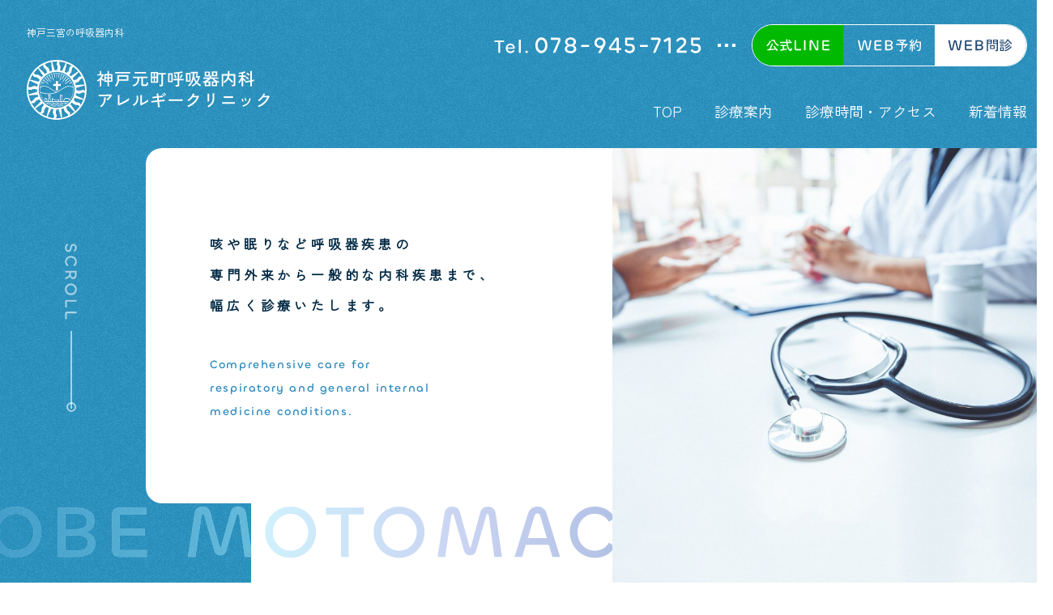

--- FILE ---
content_type: text/html; charset=UTF-8
request_url: https://kobe-ed-corona.jp/?_fsi=FJAdPgdl%2F
body_size: 10919
content:
<!doctype html>
<html lang="ja">
<head>
<!-- Google Tag Manager -->
<script>(function(w,d,s,l,i){w[l]=w[l]||[];w[l].push({'gtm.start':
new Date().getTime(),event:'gtm.js'});var f=d.getElementsByTagName(s)[0],
j=d.createElement(s),dl=l!='dataLayer'?'&l='+l:'';j.async=true;j.src=
'https://www.googletagmanager.com/gtm.js?id='+i+dl;f.parentNode.insertBefore(j,f);
})(window,document,'script','dataLayer','GTM-T6MFW64');</script>
<!-- End Google Tag Manager -->
<meta charset="utf-8">
<meta name="viewport" content="width=device-width">
<link rel="stylesheet" href="/css/reset.css">
<link rel="stylesheet" href="/css/style.css?ver250317">
<link rel="stylesheet" href="/css/top.css?ver250317">
<link rel="stylesheet" href="/css/drawer.min.css">
<style>
	@font-face {
		font-family: 'Zen Kaku Gothic New', sans-serif;
		src: url("/font/ZenKakuGothicNew.woff") format("woff");
		font-family: 'Zen Kaku Gothic New';
		font-style: normal;
		font-display: swap;
	}
	@font-face {
		font-family: 'Chillax';
		src: url("/font/Chillax-Medium.woff2") format("woff2");
		font-display: swap;
	}
</style>
<title>神戸元町呼吸器内科・アレルギークリニック | 神戸市中央区 JR元町駅から徒歩1分</title>

		<!-- All in One SEO 4.9.2 - aioseo.com -->
	<meta name="description" content="神戸市中央区にある神戸元町呼吸器内科・アレルギークリニックでは、内科、呼吸器内科、いびき・睡眠時無呼吸症候群治療、不眠症治療、精神科、アレルギー・花粉症治療、コロナ後遺症外来、新型コロナワクチン接種、認知症外来などの診療を行っています。喘息、咳、息切れ、いびき治療を得意としています。訪問診療も行います。" />
	<meta name="robots" content="max-image-preview:large" />
	<link rel="canonical" href="https://kobe-ed-corona.jp/" />
	<meta name="generator" content="All in One SEO (AIOSEO) 4.9.2" />
		<meta property="og:locale" content="ja_JP" />
		<meta property="og:site_name" content="神戸元町呼吸器内科・アレルギークリニック -" />
		<meta property="og:type" content="article" />
		<meta property="og:title" content="神戸元町呼吸器内科・アレルギークリニック | 神戸市中央区 JR元町駅から徒歩1分" />
		<meta property="og:description" content="神戸市中央区にある神戸元町呼吸器内科・アレルギークリニックでは、内科、呼吸器内科、いびき・睡眠時無呼吸症候群治療、不眠症治療、精神科、アレルギー・花粉症治療、コロナ後遺症外来、新型コロナワクチン接種、認知症外来などの診療を行っています。喘息、咳、息切れ、いびき治療を得意としています。訪問診療も行います。" />
		<meta property="og:url" content="https://kobe-ed-corona.jp/" />
		<meta property="og:image" content="https://kobe-ed-corona.jp/cmsWP/wp-content/uploads/2025/03/logo2.jpg" />
		<meta property="og:image:secure_url" content="https://kobe-ed-corona.jp/cmsWP/wp-content/uploads/2025/03/logo2.jpg" />
		<meta property="og:image:width" content="300" />
		<meta property="og:image:height" content="300" />
		<meta property="article:published_time" content="2023-10-18T09:29:25+00:00" />
		<meta property="article:modified_time" content="2025-07-25T03:24:47+00:00" />
		<meta property="article:publisher" content="https://www.facebook.com/vitalitykobe" />
		<meta name="twitter:card" content="summary_large_image" />
		<meta name="twitter:site" content="@Kobe_vitality" />
		<meta name="twitter:title" content="神戸元町呼吸器内科・アレルギークリニック | 神戸市中央区 JR元町駅から徒歩1分" />
		<meta name="twitter:description" content="神戸市中央区にある神戸元町呼吸器内科・アレルギークリニックでは、内科、呼吸器内科、いびき・睡眠時無呼吸症候群治療、不眠症治療、精神科、アレルギー・花粉症治療、コロナ後遺症外来、新型コロナワクチン接種、認知症外来などの診療を行っています。喘息、咳、息切れ、いびき治療を得意としています。訪問診療も行います。" />
		<meta name="twitter:creator" content="@Kobe_vitality" />
		<meta name="twitter:image" content="https://kobe-ed-corona.jp/cmsWP/wp-content/uploads/2025/03/logo2.jpg" />
		<script type="application/ld+json" class="aioseo-schema">
			{"@context":"https:\/\/schema.org","@graph":[{"@type":"BreadcrumbList","@id":"https:\/\/kobe-ed-corona.jp\/#breadcrumblist","itemListElement":[{"@type":"ListItem","@id":"https:\/\/kobe-ed-corona.jp#listItem","position":1,"name":"\u5bb6"}]},{"@type":"Organization","@id":"https:\/\/kobe-ed-corona.jp\/#organization","name":"\u795e\u6238\u5143\u753a\u547c\u5438\u5668\u5185\u79d1\u30fb\u30a2\u30ec\u30eb\u30ae\u30fc\u30af\u30ea\u30cb\u30c3\u30af","url":"https:\/\/kobe-ed-corona.jp\/","telephone":"+815018070255","logo":{"@type":"ImageObject","url":"https:\/\/kobe-ed-corona.jp\/cmsWP\/wp-content\/uploads\/2025\/03\/logo2.jpg","@id":"https:\/\/kobe-ed-corona.jp\/#organizationLogo","width":300,"height":300},"image":{"@id":"https:\/\/kobe-ed-corona.jp\/#organizationLogo"},"sameAs":["https:\/\/www.facebook.com\/vitalitykobe","https:\/\/twitter.com\/Kobe_vitality","https:\/\/www.instagram.com\/vitalitykobe\/"]},{"@type":"WebPage","@id":"https:\/\/kobe-ed-corona.jp\/#webpage","url":"https:\/\/kobe-ed-corona.jp\/","name":"\u795e\u6238\u5143\u753a\u547c\u5438\u5668\u5185\u79d1\u30fb\u30a2\u30ec\u30eb\u30ae\u30fc\u30af\u30ea\u30cb\u30c3\u30af | \u795e\u6238\u5e02\u4e2d\u592e\u533a JR\u5143\u753a\u99c5\u304b\u3089\u5f92\u6b691\u5206","description":"\u795e\u6238\u5e02\u4e2d\u592e\u533a\u306b\u3042\u308b\u795e\u6238\u5143\u753a\u547c\u5438\u5668\u5185\u79d1\u30fb\u30a2\u30ec\u30eb\u30ae\u30fc\u30af\u30ea\u30cb\u30c3\u30af\u3067\u306f\u3001\u5185\u79d1\u3001\u547c\u5438\u5668\u5185\u79d1\u3001\u3044\u3073\u304d\u30fb\u7761\u7720\u6642\u7121\u547c\u5438\u75c7\u5019\u7fa4\u6cbb\u7642\u3001\u4e0d\u7720\u75c7\u6cbb\u7642\u3001\u7cbe\u795e\u79d1\u3001\u30a2\u30ec\u30eb\u30ae\u30fc\u30fb\u82b1\u7c89\u75c7\u6cbb\u7642\u3001\u30b3\u30ed\u30ca\u5f8c\u907a\u75c7\u5916\u6765\u3001\u65b0\u578b\u30b3\u30ed\u30ca\u30ef\u30af\u30c1\u30f3\u63a5\u7a2e\u3001\u8a8d\u77e5\u75c7\u5916\u6765\u306a\u3069\u306e\u8a3a\u7642\u3092\u884c\u3063\u3066\u3044\u307e\u3059\u3002\u5598\u606f\u3001\u54b3\u3001\u606f\u5207\u308c\u3001\u3044\u3073\u304d\u6cbb\u7642\u3092\u5f97\u610f\u3068\u3057\u3066\u3044\u307e\u3059\u3002\u8a2a\u554f\u8a3a\u7642\u3082\u884c\u3044\u307e\u3059\u3002","inLanguage":"ja","isPartOf":{"@id":"https:\/\/kobe-ed-corona.jp\/#website"},"breadcrumb":{"@id":"https:\/\/kobe-ed-corona.jp\/#breadcrumblist"},"datePublished":"2023-10-18T18:29:25+09:00","dateModified":"2025-07-25T12:24:47+09:00"},{"@type":"WebSite","@id":"https:\/\/kobe-ed-corona.jp\/#website","url":"https:\/\/kobe-ed-corona.jp\/","name":"\u795e\u6238\u5143\u753a\u547c\u5438\u5668\u5185\u79d1\u30fb\u30a2\u30ec\u30eb\u30ae\u30fc\u30af\u30ea\u30cb\u30c3\u30af","inLanguage":"ja","publisher":{"@id":"https:\/\/kobe-ed-corona.jp\/#organization"}}]}
		</script>
		<!-- All in One SEO -->

		<!-- This site uses the Google Analytics by MonsterInsights plugin v9.11.0 - Using Analytics tracking - https://www.monsterinsights.com/ -->
		<!-- Note: MonsterInsights is not currently configured on this site. The site owner needs to authenticate with Google Analytics in the MonsterInsights settings panel. -->
					<!-- No tracking code set -->
				<!-- / Google Analytics by MonsterInsights -->
		<style id='wp-img-auto-sizes-contain-inline-css' type='text/css'>
img:is([sizes=auto i],[sizes^="auto," i]){contain-intrinsic-size:3000px 1500px}
/*# sourceURL=wp-img-auto-sizes-contain-inline-css */
</style>
<style id='classic-theme-styles-inline-css' type='text/css'>
/*! This file is auto-generated */
.wp-block-button__link{color:#fff;background-color:#32373c;border-radius:9999px;box-shadow:none;text-decoration:none;padding:calc(.667em + 2px) calc(1.333em + 2px);font-size:1.125em}.wp-block-file__button{background:#32373c;color:#fff;text-decoration:none}
/*# sourceURL=/wp-includes/css/classic-themes.min.css */
</style>
<link rel='stylesheet' id='pz-linkcard-css-css' href='//kobe-ed-corona.jp/cmsWP/wp-content/uploads/pz-linkcard/style/style.min.css?ver=2.5.6.4.1' type='text/css' media='all' />
<style id='global-styles-inline-css' type='text/css'>
:root{--wp--preset--aspect-ratio--square: 1;--wp--preset--aspect-ratio--4-3: 4/3;--wp--preset--aspect-ratio--3-4: 3/4;--wp--preset--aspect-ratio--3-2: 3/2;--wp--preset--aspect-ratio--2-3: 2/3;--wp--preset--aspect-ratio--16-9: 16/9;--wp--preset--aspect-ratio--9-16: 9/16;--wp--preset--color--black: #000000;--wp--preset--color--cyan-bluish-gray: #abb8c3;--wp--preset--color--white: #ffffff;--wp--preset--color--pale-pink: #f78da7;--wp--preset--color--vivid-red: #cf2e2e;--wp--preset--color--luminous-vivid-orange: #ff6900;--wp--preset--color--luminous-vivid-amber: #fcb900;--wp--preset--color--light-green-cyan: #7bdcb5;--wp--preset--color--vivid-green-cyan: #00d084;--wp--preset--color--pale-cyan-blue: #8ed1fc;--wp--preset--color--vivid-cyan-blue: #0693e3;--wp--preset--color--vivid-purple: #9b51e0;--wp--preset--gradient--vivid-cyan-blue-to-vivid-purple: linear-gradient(135deg,rgb(6,147,227) 0%,rgb(155,81,224) 100%);--wp--preset--gradient--light-green-cyan-to-vivid-green-cyan: linear-gradient(135deg,rgb(122,220,180) 0%,rgb(0,208,130) 100%);--wp--preset--gradient--luminous-vivid-amber-to-luminous-vivid-orange: linear-gradient(135deg,rgb(252,185,0) 0%,rgb(255,105,0) 100%);--wp--preset--gradient--luminous-vivid-orange-to-vivid-red: linear-gradient(135deg,rgb(255,105,0) 0%,rgb(207,46,46) 100%);--wp--preset--gradient--very-light-gray-to-cyan-bluish-gray: linear-gradient(135deg,rgb(238,238,238) 0%,rgb(169,184,195) 100%);--wp--preset--gradient--cool-to-warm-spectrum: linear-gradient(135deg,rgb(74,234,220) 0%,rgb(151,120,209) 20%,rgb(207,42,186) 40%,rgb(238,44,130) 60%,rgb(251,105,98) 80%,rgb(254,248,76) 100%);--wp--preset--gradient--blush-light-purple: linear-gradient(135deg,rgb(255,206,236) 0%,rgb(152,150,240) 100%);--wp--preset--gradient--blush-bordeaux: linear-gradient(135deg,rgb(254,205,165) 0%,rgb(254,45,45) 50%,rgb(107,0,62) 100%);--wp--preset--gradient--luminous-dusk: linear-gradient(135deg,rgb(255,203,112) 0%,rgb(199,81,192) 50%,rgb(65,88,208) 100%);--wp--preset--gradient--pale-ocean: linear-gradient(135deg,rgb(255,245,203) 0%,rgb(182,227,212) 50%,rgb(51,167,181) 100%);--wp--preset--gradient--electric-grass: linear-gradient(135deg,rgb(202,248,128) 0%,rgb(113,206,126) 100%);--wp--preset--gradient--midnight: linear-gradient(135deg,rgb(2,3,129) 0%,rgb(40,116,252) 100%);--wp--preset--font-size--small: 13px;--wp--preset--font-size--medium: 20px;--wp--preset--font-size--large: 36px;--wp--preset--font-size--x-large: 42px;--wp--preset--spacing--20: 0.44rem;--wp--preset--spacing--30: 0.67rem;--wp--preset--spacing--40: 1rem;--wp--preset--spacing--50: 1.5rem;--wp--preset--spacing--60: 2.25rem;--wp--preset--spacing--70: 3.38rem;--wp--preset--spacing--80: 5.06rem;--wp--preset--shadow--natural: 6px 6px 9px rgba(0, 0, 0, 0.2);--wp--preset--shadow--deep: 12px 12px 50px rgba(0, 0, 0, 0.4);--wp--preset--shadow--sharp: 6px 6px 0px rgba(0, 0, 0, 0.2);--wp--preset--shadow--outlined: 6px 6px 0px -3px rgb(255, 255, 255), 6px 6px rgb(0, 0, 0);--wp--preset--shadow--crisp: 6px 6px 0px rgb(0, 0, 0);}:where(.is-layout-flex){gap: 0.5em;}:where(.is-layout-grid){gap: 0.5em;}body .is-layout-flex{display: flex;}.is-layout-flex{flex-wrap: wrap;align-items: center;}.is-layout-flex > :is(*, div){margin: 0;}body .is-layout-grid{display: grid;}.is-layout-grid > :is(*, div){margin: 0;}:where(.wp-block-columns.is-layout-flex){gap: 2em;}:where(.wp-block-columns.is-layout-grid){gap: 2em;}:where(.wp-block-post-template.is-layout-flex){gap: 1.25em;}:where(.wp-block-post-template.is-layout-grid){gap: 1.25em;}.has-black-color{color: var(--wp--preset--color--black) !important;}.has-cyan-bluish-gray-color{color: var(--wp--preset--color--cyan-bluish-gray) !important;}.has-white-color{color: var(--wp--preset--color--white) !important;}.has-pale-pink-color{color: var(--wp--preset--color--pale-pink) !important;}.has-vivid-red-color{color: var(--wp--preset--color--vivid-red) !important;}.has-luminous-vivid-orange-color{color: var(--wp--preset--color--luminous-vivid-orange) !important;}.has-luminous-vivid-amber-color{color: var(--wp--preset--color--luminous-vivid-amber) !important;}.has-light-green-cyan-color{color: var(--wp--preset--color--light-green-cyan) !important;}.has-vivid-green-cyan-color{color: var(--wp--preset--color--vivid-green-cyan) !important;}.has-pale-cyan-blue-color{color: var(--wp--preset--color--pale-cyan-blue) !important;}.has-vivid-cyan-blue-color{color: var(--wp--preset--color--vivid-cyan-blue) !important;}.has-vivid-purple-color{color: var(--wp--preset--color--vivid-purple) !important;}.has-black-background-color{background-color: var(--wp--preset--color--black) !important;}.has-cyan-bluish-gray-background-color{background-color: var(--wp--preset--color--cyan-bluish-gray) !important;}.has-white-background-color{background-color: var(--wp--preset--color--white) !important;}.has-pale-pink-background-color{background-color: var(--wp--preset--color--pale-pink) !important;}.has-vivid-red-background-color{background-color: var(--wp--preset--color--vivid-red) !important;}.has-luminous-vivid-orange-background-color{background-color: var(--wp--preset--color--luminous-vivid-orange) !important;}.has-luminous-vivid-amber-background-color{background-color: var(--wp--preset--color--luminous-vivid-amber) !important;}.has-light-green-cyan-background-color{background-color: var(--wp--preset--color--light-green-cyan) !important;}.has-vivid-green-cyan-background-color{background-color: var(--wp--preset--color--vivid-green-cyan) !important;}.has-pale-cyan-blue-background-color{background-color: var(--wp--preset--color--pale-cyan-blue) !important;}.has-vivid-cyan-blue-background-color{background-color: var(--wp--preset--color--vivid-cyan-blue) !important;}.has-vivid-purple-background-color{background-color: var(--wp--preset--color--vivid-purple) !important;}.has-black-border-color{border-color: var(--wp--preset--color--black) !important;}.has-cyan-bluish-gray-border-color{border-color: var(--wp--preset--color--cyan-bluish-gray) !important;}.has-white-border-color{border-color: var(--wp--preset--color--white) !important;}.has-pale-pink-border-color{border-color: var(--wp--preset--color--pale-pink) !important;}.has-vivid-red-border-color{border-color: var(--wp--preset--color--vivid-red) !important;}.has-luminous-vivid-orange-border-color{border-color: var(--wp--preset--color--luminous-vivid-orange) !important;}.has-luminous-vivid-amber-border-color{border-color: var(--wp--preset--color--luminous-vivid-amber) !important;}.has-light-green-cyan-border-color{border-color: var(--wp--preset--color--light-green-cyan) !important;}.has-vivid-green-cyan-border-color{border-color: var(--wp--preset--color--vivid-green-cyan) !important;}.has-pale-cyan-blue-border-color{border-color: var(--wp--preset--color--pale-cyan-blue) !important;}.has-vivid-cyan-blue-border-color{border-color: var(--wp--preset--color--vivid-cyan-blue) !important;}.has-vivid-purple-border-color{border-color: var(--wp--preset--color--vivid-purple) !important;}.has-vivid-cyan-blue-to-vivid-purple-gradient-background{background: var(--wp--preset--gradient--vivid-cyan-blue-to-vivid-purple) !important;}.has-light-green-cyan-to-vivid-green-cyan-gradient-background{background: var(--wp--preset--gradient--light-green-cyan-to-vivid-green-cyan) !important;}.has-luminous-vivid-amber-to-luminous-vivid-orange-gradient-background{background: var(--wp--preset--gradient--luminous-vivid-amber-to-luminous-vivid-orange) !important;}.has-luminous-vivid-orange-to-vivid-red-gradient-background{background: var(--wp--preset--gradient--luminous-vivid-orange-to-vivid-red) !important;}.has-very-light-gray-to-cyan-bluish-gray-gradient-background{background: var(--wp--preset--gradient--very-light-gray-to-cyan-bluish-gray) !important;}.has-cool-to-warm-spectrum-gradient-background{background: var(--wp--preset--gradient--cool-to-warm-spectrum) !important;}.has-blush-light-purple-gradient-background{background: var(--wp--preset--gradient--blush-light-purple) !important;}.has-blush-bordeaux-gradient-background{background: var(--wp--preset--gradient--blush-bordeaux) !important;}.has-luminous-dusk-gradient-background{background: var(--wp--preset--gradient--luminous-dusk) !important;}.has-pale-ocean-gradient-background{background: var(--wp--preset--gradient--pale-ocean) !important;}.has-electric-grass-gradient-background{background: var(--wp--preset--gradient--electric-grass) !important;}.has-midnight-gradient-background{background: var(--wp--preset--gradient--midnight) !important;}.has-small-font-size{font-size: var(--wp--preset--font-size--small) !important;}.has-medium-font-size{font-size: var(--wp--preset--font-size--medium) !important;}.has-large-font-size{font-size: var(--wp--preset--font-size--large) !important;}.has-x-large-font-size{font-size: var(--wp--preset--font-size--x-large) !important;}
/*# sourceURL=global-styles-inline-css */
</style>
</head>
<!-- Google Tag Manager (noscript) -->
<noscript><iframe src="https://www.googletagmanager.com/ns.html?id=GTM-T6MFW64"
height="0" width="0" style="display:none;visibility:hidden"></iframe></noscript>
<!-- End Google Tag Manager (noscript) -->
<body id="body" class="drawer drawer--top">
	<!--#header-->
	<header>
		<div class="bg_noise burn">
			<div id="h_wrap">
				<div class="h_left">
					<h1>神戸三宮の呼吸器内科</h1>
					<a href="/" class="logo"><img src="/images/logo.svg" alt="神戸元町呼吸器内科・アレルギークリニック" width="340" height="60"></a>
				</div>
				<div class="h_right">
					<div>
						<a href="tel:078-945-7125"><img src="/images/tel.svg" alt="Tel.078-945-7125" width="256" height="20"></a>
						<ul class="h_btn"> 
							<li><a href="https://page.line.me/989hykke" target="_blank" rel="noopener"><img src="/images/line_btn.svg" alt="LINE予約" width="80" height="16"></a></li>
							<li><a href="https://qr.digikar-smart.jp/9d7485e9-6347-40fe-96c3-e4666ce067d1/reserve" target="_blank" rel="noopener"><img src="/images/reservation_btn.svg" alt="WEB予約" width="80" height="16"></a></li>
							<li><a href="https://qr.digikar-smart.jp/9d7485e9-6347-40fe-96c3-e4666ce067d1/inquiry" target="_blank" rel="noopener"><img src="/images/consultation_btn.svg" alt="WEB問診" width="80" height="16"></a></li>
						</ul>
					</div>
				</div>
			</div>
		</div>
		<button type="button" class="drawer-toggle drawer-hamburger">
			<span class="sr-only">toggle navigation</span>
			<span class="drawer-hamburger-icon"></span>
			<span class="icon-menu"></span>
		</button>
		<nav id="gnav" class="drawer-nav move">
			<ul class="drawer-menu">
				<li><a href="/">TOP</a></li>
<!--				<li><a href="/clinic.html">クリニック紹介</a></li>-->
				<li class="menu">
					<a href="/guide.html">診療案内</a>
					<ul class="sub-menu">
						<li><a href="/respiratory.html">呼吸器内科</a></li>
						<li><a href="/dementia.html">認知症外来</a></li>
						<li><a href="/home-care.html">訪問診療</a></li>
						<li><a href="/internal.html">一般内科・発熱外来</a></li>
						<!--<li><a href="/mental-health.html">メンタルヘルス外来</a></li>-->
						<li><a href="/vaccine.html">ワクチン・予防接種</a></li>
						<li><a href="/asthma.html">咳・気管支喘息</a></li>
						<li><a href="/sas.html">睡眠時無呼吸症候群</a></li>
						<li><a href="/smoking.html">禁煙外来</a></li>
						<li><a href="/allergy.html">花粉症・アレルギー</a></li>
					</ul>
				</li>
				<li><a href="/access.html">診療時間・アクセス</a></li>
				<li><a href="/info/">新着情報</a></li>
				<li class="sp_tel"><a href="tel:078-945-7125"><img src="/images/telSP.svg" alt="Tel.078-945-7125" width="95" height="16"></a></li>
			</ul>
		</nav>	
	</header>
	<!--#header-->
	
	<ul class="fixed_btn"> 
		<li><a href="https://page.line.me/989hykke" target="_blank" rel="noopener"><img src="/images/line_btn.svg" alt="LINE予約" width="80" height="16"></a></li>
		<li><a href="https://qr.digikar-smart.jp/9d7485e9-6347-40fe-96c3-e4666ce067d1/reserve" target="_blank" rel="noopener"><img src="/images/reservation_btn.svg" alt="WEB予約" width="80" height="16"></a></li>
		<li><a href="https://qr.digikar-smart.jp/9d7485e9-6347-40fe-96c3-e4666ce067d1/inquiry" target="_blank" rel="noopener"><img src="/images/consultation_btn.svg" alt="WEB問診" width="80" height="16"></a></li>
	</ul>
	<!--#main_area-->
	<!--#main-->
	<div id="main_area">
		<div>
			<div class="slide_text move">
				<div class="main-copy">
					<p>咳や眠りなど呼吸器疾患の<br>専門外来から一般的な内科疾患まで、<br>幅広く診療いたします。</p>
					<span class="ffc">Comprehensive care for<br>respiratory and general internal<br>medicine conditions.</span>
				</div>
				<div class="main_img">
					<picture>
						<source media="(max-width: 749px)" srcset="/images/mainSP.jpg">
						<source media="(min-width: 750px)" srcset="/images/main.jpg">
						<img src="/images/main.jpg" alt="咳や眠りなど呼吸器疾患からメンタルヘルス、認知症まで幅広く診療いたします" width="925" height="950">
					</picture>
				</div>
			</div>
		</div>
		<p class="scroll"><a href="#news"><img src="/images/scroll.svg" alt="SCROLL" width="15" height="95"></a></p>
	</div>
	<main id="contents">
		<!-- InstanceBeginEditable name="main" -->
		<div id="news">
			<div>
				<div class="news_title mb40">
					<div class="title side">
						<p><img src="/images/news.png" alt="NEWS" width="168" height="38"></p>
						<h2>新着情報</h2>
					</div>
					<a href="/info/" class="btn">一覧はこちら</a>
				</div>
				<ul class="news_con fs18">
					<li>
						<a href="https://kobe-ed-corona.jp/news/2025fever_gairai/"><div><p class="ffc">2025.12.27</p><span class="category">お知らせ</span></div><p>年末の発熱外来の診察について</p></a>
					</li>
					<li>
						<a href="https://kobe-ed-corona.jp/column/shingrix/"><div><p class="ffc">2025.12.24</p><span class="category">コラム</span></div><p>50歳以上は要チェック！帯状疱疹を防ぐワクチン「シングリックス」の驚くべき効果とは</p></a>
					</li>
					<li>
						<a href="https://kobe-ed-corona.jp/column/nagabikusekinoshoutai/"><div><p class="ffc">2025.12.22</p><span class="category">コラム</span></div><p>「風邪が治ったのに咳だけ続く」は要注意！長引く咳の正体「咳喘息」と気管支喘息の違い【神戸の専門医解説】</p></a>
					</li>
					<li>
						<a href="https://kobe-ed-corona.jp/column/copdselfcheck/"><div><p class="ffc">2025.12.19</p><span class="category">コラム</span></div><p>階段で息切れするのは「年のせい」？COPD（肺気腫）の初期症状とセルフチェック【神戸の専門医が解説】</p></a>
					</li>
				</ul>
				<a href="/info/" class="btn">一覧はこちら</a>
			</div>
		</div>
		
		<ul class="img_list flexbox">
			<li><img loading="lazy" src="/images/img_list01.jpg" alt="寄り添う医師のイメージ画像" width="440" height="585"></li>
			<li><img loading="lazy" src="/images/img_list02.jpg" alt="寄り添う医師のイメージ画像" width="440" height="585"></li>
			<li><img loading="lazy" src="/images/img_list03.jpg" alt="寄り添う医師のイメージ画像" width="440" height="585"></li>
			<li><img loading="lazy" src="/images/img_list04.jpg" alt="寄り添う医師のイメージ画像" width="440" height="585"></li>
			<li><img loading="lazy" src="/images/img_listSP.jpg" alt="寄り添う医師のイメージ画像" width="750" height="550"></li>
		</ul>
		<div class="bg_g">
			<div class="content-top">
				<div class="treatment_bb">
					<div class="title center inner-box">
						<p><img loading="lazy" src="/images/treatment.png" alt="TREATMENT" width="359" height="38"></p>
						<h2><span>神戸元町呼吸器内科・アレルギークリニック</span><br>診療案内</h2>
					</div>
				</div>
				<div class="inner-box mb100">
					<p class="fs24 fclb wb lh02 ls02 mb40">「呼吸器専門医」が、<br>様々な呼吸器疾患の症状・悩みに対して<br>寄り添い、治療を行います</p>
					<p class="fs18 text mb25">神戸元町呼吸器内科・アレルギークリニックでは、長引く咳の症状、気管支喘息、咳喘息、花粉症・アレルギー性鼻炎、いびき、睡眠時無呼吸症候群、慢性閉塞性肺疾患（COPD・肺気腫）、間質性肺炎などの呼吸器・アレルギー診療を得意としたクリニックです。<br>「咳が長く続く」「しつこい痰の症状に困っている」「寝ている間にいびきをかく」「夫や彼氏のいびきがうるさい」「日中の眠気の症状が強い」などの症状は放っておかず、当院へご相談ください。</p>
					<p class="fs18 text">平日の夜は21時まで、土曜日も18時まで診療しているため、通院しやすいことも当院の特徴です。</p>
				</div>
					
				<div class="inner-box">	
					<ul class="feature flexbox c3 mb120">
						<li>
							<!--<div class="mb25"><img src="/images/feature_img01.jpg" alt="気管支喘息・咳喘息" width="400" height="260" class="br20"></div>-->
							<div class="mb25"><img src="/images/feature_img01.jpg" alt="気管支喘息・咳喘息" width="400" height="260" class="br20"></div>
							<h3 class="fs20 fclb wb center mb25">気管支喘息・咳喘息</h3>
							<div class="mh mb40">
								<p class="mb25">咳喘息と気管支喘息の違いを簡単に言うと、気管支が細くなって気流制限が起こることで息が苦しくなってしまい、時には呼吸ができなくなってしまうのが気管支喘息です。</p>
								<p>一方で、気管支自体はそれほど細くならないものの、気道の表面に炎症が起こっており、咳の症状は見られる場合は咳喘息と言えます。</p>
							</div>
							<a href="asthma.html" class="btn_icon"><span>詳しくはこちら</span></a>
						</li>
						<li>
							<div class="mb25"><img src="/images/feature_img02.jpg" alt="花粉症・アレルギー性鼻炎" width="400" height="260" class="br20"></div>
							<h3 class="fs20 fclb wb center mb25">花粉症・アレルギー性鼻炎</h3>
							<div class="mh mb40">
								<p class="mb25">アレルギー性鼻炎には花粉（スギやヒノキ、イネ科など）がアレルゲンとなる“季節性アレルギー性鼻炎”とハウスダスト（ダニの死骸や糞、ホコリ、カビ、ペットの毛）などがアレルゲンとなる“通年性アレルギー性鼻炎”があります。</p>
								<p>治療には症状を抑えることが目的の対症療法と、花粉症のアレルギーそのものの治癒を目指す根治治療があります。</p>
							</div>
							<a href="allergy.html" class="btn_icon"><span>詳しくはこちら</span></a>
						</li>
						<li>
							<div class="mb25"><img src="/images/feature_img03.jpg" alt="肺気腫・COPD" width="400" height="260" class="br20"></div>
							<h3 class="fs20 fclb wb center mb25">肺気腫・COPD</h3>
							<div class="mh mb40">
								<p class="mb25">COPD(Chronic Obstructive Pulmonary Disease; 慢性閉塞性肺疾患)は主にタバコの煙が原因で発症する肺疾患です。<br>「肺気腫」と言った方が分かりやすいかもしれません。</p>
								<p>タバコの煙によって肺が壊されてしまい、穴だらけになってしまっている状態のことを「肺気腫」と言います。</p>
							</div>
							<a href="copd.html" class="btn_icon"><span>詳しくはこちら</span></a>
						</li>
					</ul>
					
					<div class="sas_box mb80">
						<img src="/images/sas_img.jpg" alt="睡眠時無呼吸症候群" width="400" height="260" class="br20">
						<div>
							<h3 class="fs24 fclb wb ls02">睡眠時無呼吸症候群</h3>
							<p class="mb30">睡眠時無呼吸症候群の検査・治療も自宅で気軽に行うことができます。<br>睡眠時無呼吸症候群はただいびきをかいているだけでなく、脳梗塞や心筋梗塞、糖尿病などのリスクを上げてしまい、合併症が起こることで寿命を短くしてしまう疾患です。症状を指摘されていたり、自覚されたりしている方は、早めの受診をお勧めします。</p>
							<a href="sas.html" class="btn_icon"><span>詳しくはこちら</span></a>
						</div>
					</div>
					
					<div class="sas_box">
						<img src="/images/guide/diet/diet_img.jpg" alt="肥満・ダイエット外来" width="400" height="400" class="br20">
						<div>
							<h3 class="fs24 fclb wb ls02">肥満・ダイエット外来</h3>
							<p class="mb30">神戸元町呼吸器内科・アレルギークリニックの肥満・ダイエット外来では皆様の健康状態、生活習慣などを把握した上で、GLP-1受容体、GLP-1/GIP受容体作動薬などを用いて、食欲をコントロールすることによってダイエットのお手伝いをします。<br>美容目的での間違った医療ダイエットは行わないため、<span class="wb">BMIが25未満の患者様には処方をお断りさせて頂きます。</span>当院では注射薬にマンジャロ、内服薬にリベルサスを採用しております。</p>
							<a href="diet.html" class="btn_icon"><span>詳しくはこちら</span></a>
						</div>
					</div>
				</div>
			</div>
			
			<div class="content-top others-box move">
				<div class="inner-box">
					<div class="vertical-box">
						<div class="title vertical">
							<p><img loding="lazy" src="/images/others.png" alt="others" width="233" height="38"></p>
							<h2>その他の診療</h2>
						</div>
						<div class="others shadow vertical_con">
							<ul class="flexbox">
								<li>
									<a href="respiratory.html"><img loding="lazy" src="/images/others_res.png" alt="咳・喘息" width="160" height="160"></a>
									<h3 class="fs18 wb">呼吸器内科</h3>
								</li>
								<li>
									<a href="smoking.html"><img loding="lazy" src="/images/others_smoking.png" alt="禁煙外来" width="160" height="160"></a>
									<h3 class="fs18 wb">禁煙外来</h3>
								</li>
								<li>
									<a href="internal.html"><img loding="lazy" src="/images/others_int.png" alt="一般内科" width="160" height="160"></a>
									<h3 class="fs18 wb">一般内科</h3>
								</li>
								<li>
									<a href="internal.html#fever"><img loding="lazy" src="/images/others_fever.png" alt="発熱外来" width="160" height="160"></a>
									<h3 class="fs18 wb">発熱外来</h3>
								</li>
								<li>
									<a href="vaccine.html"><img loding="lazy" src="/images/others_vaccine.png" alt="ワクチン・予防接種" width="160" height="160"></a>
									<h3 class="fs18 wb">ワクチン・予防接種</h3>
								</li>
								<li>
									<a href="dementia.html"><img loding="lazy" src="/images/others_dementia.png" alt="物忘れ・認知症" width="160" height="160"></a>
									<h3 class="fs18 wb">物忘れ・認知症</h3>
								</li>
								<!--<li>
									<a href="mental-health.html"><img loding="lazy" src="/images/others_mental.png" alt="メンタルヘルスケア" width="160" height="160"></a>
									<h3 class="fs18 wb">メンタルヘルスケア</h3>
								</li>-->
								<li>
									<a href="home-care.html"><img loding="lazy" src="/images/others_home.png" alt="訪問診療" width="160" height="160"></a>
									<h3 class="fs18 wb">訪問診療</h3>
								</li>
								<li>
									<a href="diet.html"><img loding="lazy" src="/images/others_diet.png" alt="肥満・ダイエット外来" width="160" height="160"></a>
									<h3 class="fs18 wb">肥満・ダイエット外来</h3>
								</li>
							</ul>
						</div>
					</div>
				</div>
			</div>
		</div>

		<div class="content-top circle_bg">
          <div class="inner-box mb100">
            <div class="title center mb60">
              <p><img loding="lazy" src="/images/information.png" alt="INFORMATION" width="422" height="38"></p>
              <h2>神戸元町呼吸器内科・アレルギー<br class="sp_on">クリニック<br class="sp_non">のご案内</h2>
            </div>
            <div class="flexbox c2">
              <div>
                <p class="info_logo mb30"><img loding="lazy" src="/images/logo_n.svg" alt="神戸元町呼吸器内科・アレルギークリニック" width="340" height="60"></p>
                <a href="tel:078-945-7125" class="info_tel mb40"><img loding="lazy" src="/images/tel_b.svg" alt="Tel.078-945-7125" width="340" height="53"></a>
                <p class="fs18 text bb">〒650-0012<br>
                  兵庫県神戸市中央区北長狭通４丁目１−２</p>
                <dl class="fs18 text access">
                  <dt>アクセス</dt>
                  <dd>JR元町駅東口を出て徒歩1分<br>
                    阪神元町駅東改札口を出て徒歩2分</dd>
                </dl>
                <dl class="notes">
                  <dt class="fs18 fcb wb">注意事項</dt>
                  <dd>※当院はビルの2階から4階ですが、エレベーターがありません。お足元が不自由な場合はご連絡ください。<br>
                    また、院内ではマスクの装着をお願い致します。お持ちでない場合は、一枚10円で窓口で販売しておりますので、お買い求めください。</dd>
                </dl>
              </div>
              <div>
				  <div class="center"><img loding="lazy" src="/images/hour2.png?new" alt="診療時間表" width="576" height="611"></div>
			  </div>
			</div>
		  </div>
		</div>
		<div class="map">
			<iframe src="https://www.google.com/maps/embed?pb=!1m18!1m12!1m3!1d3280.5873529903533!2d135.18572523341612!3d34.69036269373998!2m3!1f0!2f0!3f0!3m2!1i1024!2i768!4f13.1!3m3!1m2!1s0x60008fed74aec769%3A0xea42c7ff2ac9eeea!2z44OQ44Kk44K_44Oq44OG44Kj44Kv44Oq44OL44OD44Kv56We5oi45LiJ5a6u!5e0!3m2!1sja!2sjp!4v1693537289437!5m2!1sja!2sjp" width="600" height="450" style="border:0;" allowfullscreen="" loading="lazy" referrerpolicy="no-referrer-when-downgrade"></iframe>
		</div>
<!-- InstanceEndEditable -->
		<p id="page-top"><a href="#body"><img loading="lazy" src="/images/pagetop.png" alt="pagetop" width="118" height="91"></a></p>
	</main>
	<!--#main-->
	
	<!--#footer-->
	<footer>
		<div id="f_wrap" class="inner-box flexbox">
			<ul>
				<li><a href="/">TOP</a></li>
<!--				<li><a href="/clinic.html">クリニック紹介</a></li>-->
				<li><a href="/access.html">診療時間・アクセス</a></li>
				<li><a href="/info/">新着情報</a></li>
			</ul>
			<ul>
				<li><a href="/guide.html">診療案内</a></li>
				<li>
					<ul class="sub-menu flexbox c3">
						<li><a href="/respiratory.html">呼吸器内科</a></li>
						<li><a href="/dementia.html">認知症外来</a></li>
						<li><a href="/home-care.html">訪問診療</a></li>
						<li><a href="/internal.html">一般内科・発熱外来</a></li>
						<li><a href="/mental-health.html">メンタルヘルス外来</a></li>
						<li><a href="/vaccine.html">ワクチン・予防接種</a></li>
						<li><a href="/asthma.html">咳・咳喘息</a></li>
						<li><a href="/sas.html">睡眠時無呼吸症候群</a></li>
						<li><a href="/smoking.html">禁煙外来</a></li>
						<li><a href="/allergy.html">花粉症・アレルギー</a></li>
					</ul>
				</li>
			</ul>
			<div>
				<ul class="f_btn"> 
					<li><a href="https://page.line.me/989hykke" target="_blank" rel="noopener"><img loading="lazy" src="/images/line_btn.svg" alt="LINE予約" width="80" height="16"></a></li>
					<li><a href="https://qr.digikar-smart.jp/9d7485e9-6347-40fe-96c3-e4666ce067d1/reserve" target="_blank" rel="noopener"><img loading="lazy" src="/images/reservation_btn.svg" alt="WEB予約" width="80" height="16"></a></li>
					<li><a href="https://qr.digikar-smart.jp/9d7485e9-6347-40fe-96c3-e4666ce067d1/inquiry" target="_blank" rel="noopener"><img loading="lazy" src="/images/consultation_btn.svg" alt="WEB問診" width="80" height="16"></a></li>
				</ul>
				<ul class="sns_btn">
					<li><a href="https://www.instagram.com/vitalitykobe/" target="_blank" rel="noopener"><img loading="lazy" src="/images/instagram.png" alt="Instagram" width="24" height="24"></a></li>
					<li><a href="https://twitter.com/i/flow/login?redirect_after_login=%2FKobe_vitality" target="_blank" rel="noopener"><img loading="lazy" src="/images/twitter.png" alt="Twitter" width="24" height="24"></a></li>
					<li><a href="https://www.facebook.com/vitalitykobe" target="_blank" rel="noopener"><img loading="lazy" src="/images/facebook.png" alt="Facebook" width="24" height="24"></a></li>
				</ul>
			</div>
		</div>
		<div class="bg_noise burn copy"><p class="fcw">&copy;神戸元町呼吸器内科・アレルギークリニック</p></div>
	</footer>
	<!--#footer-->
<script src="/js/jquery3.6.0.min.js"></script>
<script src="/js/main.js"></script>
<script src="/js/drawer.min.js"></script>
<script src="/js/iscroll.js"></script>
<script src="/js/jquery.inview.min.js"></script>
<script src="/js/jquery.matchHeight-min.js"></script>
<script>
	$(function() {
		$('.mh').matchHeight();
		$('.mh2').matchHeight();
	});
</script>

<script type="speculationrules">
{"prefetch":[{"source":"document","where":{"and":[{"href_matches":"/*"},{"not":{"href_matches":["/cmsWP/wp-*.php","/cmsWP/wp-admin/*","/cmsWP/wp-content/uploads/*","/cmsWP/wp-content/*","/cmsWP/wp-content/plugins/*","/cmsWP/wp-content/themes/blog_kobe/*","/*\\?(.+)"]}},{"not":{"selector_matches":"a[rel~=\"nofollow\"]"}},{"not":{"selector_matches":".no-prefetch, .no-prefetch a"}}]},"eagerness":"conservative"}]}
</script>
<script type="module"  src="https://kobe-ed-corona.jp/cmsWP/wp-content/plugins/all-in-one-seo-pack/dist/Lite/assets/table-of-contents.95d0dfce.js?ver=4.9.2" id="aioseo/js/src/vue/standalone/blocks/table-of-contents/frontend.js-js"></script>
</body>
</html>

--- FILE ---
content_type: text/css
request_url: https://kobe-ed-corona.jp/css/style.css?ver250317
body_size: 5719
content:
@charset "utf-8";

body{
    min-width: 1300px;
    position: relative;
    margin:0 auto;
	text-align: justify;
	text-justify: inter-ideograph;
	-webkit-font-feature-settings: "palt";
}
::selection{
	background: #2987bc;
	color: #fff;
}
@media (any-hover: hover) {
	a{transition: opacity 0.2s linear,background 0.1s linear!important;}
	.pc-nav > ul > li > a:hover,#f_wrap .sub-menu a:hover,.h_btn a:hover,.f_btn a:hover,
	.sns_btn a:hover,.hour .vertical_con > div:last-child ul > li a:hover{opacity: 0.6;}
}
a[href^="tel:"] {pointer-events: none!important;}
.bg_noise,.drawer-nav{
	position: relative;
	overflow: hidden;
}
.bg_noise,.drawer-nav{background-color: #2b93c1!important;}
.bg_noise::after,.drawer-nav::after{
	content: '';
	width: 140%;
	height: 140%;
	background: url("../images/noise_burn.png") repeat;
	position: absolute;
	top: -20%;
	left: -20%;
	opacity: 0.2;
	will-change: transform;
}

/* 共通 */
.mb15{margin-bottom: 15px!important;}
.mb25{margin-bottom: 25px!important;}
.mb30{margin-bottom: 30px!important;}
.mb40{margin-bottom: 40px!important;}
.mb50{margin-bottom: 50px!important;}
.mb60{margin-bottom: 60px!important;}
.mb80{margin-bottom: 80px!important;}
.mb100{margin-bottom: 100px!important;}
.mb120{margin-bottom: 120px!important;}
.mb140{margin-bottom: 140px!important;}
.li_mb10 > li:not(:last-child){margin-bottom: 10px!important;}
.li_mb15 > li:not(:last-child){margin-bottom: 15px!important;}
.fs18,.fs18 *{font-size: 18px!important;}
.fs20,.fs20 *{font-size: 20px!important;}
.fs22{font-size: 22px!important;}
.fs24{font-size: 24px!important;}
.fs26{font-size: 26px!important;}
.ffc{
	font-family: 'Chillax', sans-serif;
	font-weight: 500!important;
}
.center,.center_l{text-align: center;}
.wb,.wb *{font-weight: bold;}
.fcw,.fcw *{color: #fff;}
.fcb{color: #2987bc;}
.fclb{color: #2987bc;}
.text{
	line-height: 200%;
	letter-spacing: 0.05rem;
}
.lh02{line-height: 2;}
.ls02{letter-spacing: 0.2rem;}
.text_line{text-decoration: underline;}
.shadow{
	background-color: #fff;
	box-shadow: 0 0 10px 0 rgba(0,0,0,.1);
}
.br20{border-radius: 20px;}
.flexbox{
	display: flex;
	justify-content: space-between;
	flex-wrap: wrap;
}
.c3 > *{width: 31%;}
.c2 > *{width: 48%;}
.sp_on{display: none;}
.tab_non{display: block;}

/* ヘッダー
------------------------------------------------------------*/
header{width: 100%;}
header > div{padding: 30px 0 35px;}
#h_wrap,.h_right > div,.h_btn,.pc-nav > ul,.h_right > div > a{display: flex;}
.h_right > div,.h_btn,.pc-nav > ul,.h_right > div > a{align-items: center;}
.h_right > div,.pc-nav > ul{justify-content: flex-end;}
#h_wrap{
	width: 95%;
	margin: 0 auto;
	justify-content: space-between;
}
a.logo,h1,.h_right > div{
	position: relative;
	z-index: 3;
}
a.logo{
	display: block;
	width: 300px;
}
h1{
	font-size: 12px;
	color: #fff;
	margin-bottom: 25px;
}
.h_left{width: 40%;}
.h_right{width: 55%;}
.h_right > div{margin: 0 0 0 auto;}
.h_right > div > a::after{
	content: '';
	width: 22px;
	height: 4px;
	background: url("../images/tel_after.png") no-repeat center / contain;
	margin: 0 20px;
}
.h_btn{
	max-width: 420px;
	width: 50%;
	border: 1px #fff solid;
	border-radius: 80px;
}
.h_btn li{
	text-align: center;
	width: 33.5%;
}
.h_btn li:first-child a{background-color: #00b900;border-radius: 80px 0 0 80px;}
.h_btn li:last-child a{background-color: #fff;border-radius: 0 80px 80px 0;}
.h_btn li a{
	display: block;
	padding: 10px 0 15px;
}
.fixed_btn{display: none;}

/* ナビゲーション
------------------------------------------------------------*/
/* pc-nav */
.pc-nav{
	width: 95%;
	margin: -60px auto 0;
	position: relative;
	z-index: 2;
}
.pc-nav > ul > li:nth-last-child(-n+1){display: none;}
.pc-nav > ul > li > a{
	display: block;
	font-size: 18px;
	height: 30px;
	color: #fff;
	transition: none;
}
.pc-nav > ul > li:not(:first-child){margin-left: 40px;}
.menu > a{position: relative;}
.pc-nav .sub-menu{
	width: 430px;
	visibility: hidden;
	display: flex;
	justify-content: space-between;
	flex-wrap: wrap;
	position: absolute;
	top: 1.7rem;
	margin-left: -9%;
	z-index: 3;
}
.pc-nav .sub-menu > li{
	width: 50%;
    -webkit-clip-path: polygon(0 0,0 0,0 100%,0 100%);
	clip-path: polygon(0 0,0 0,0 100%,0 100%);
    -webkit-transition: -webkit-clip-path 0.3s cubic-bezier(0.3,1,0.4,1);
    transition: -webkit-clip-path 0.3s cubic-bezier(0.3,1,0.4,1);
    transition: clip-path 0.3s cubic-bezier(0.3,1,0.4,1);
    transition: clip-path 0.3s cubic-bezier(0.3,1,0.4,1), -webkit-clip-path 0.3s cubic-bezier(0.3,1,0.4,1);
}
.pc-nav .sub-menu > li a{
	display: block;
	background-color: #f1f6f9;
	padding: 15px;
}
.pc-nav .sub-menu > li a:hover{
	background-color: #2987bc;
	color: #fff;
}
.pc-nav .sub-menu.open{visibility: visible;}
.pc-nav .sub-menu.open li{
	-webkit-clip-path: polygon(0 0,100% 0,100% 100%,0 100%);
	clip-path: polygon(0 0, 100% 0,100% 100%,0 100%);
	transition-duration: 0.7s;
	border-bottom: 2px #fff solid;
 }
.pc-nav .sub-menu.open li:nth-child(odd){transition-delay: 0.1s;}
.pc-nav .sub-menu.open li:nth-child(even){transition-delay: 0.2s;}
.pc-nav .sub-menu > li:nth-child(even){border-left: 2px #fff solid;}
.clone-nav{
	position: fixed!important;
	top: 10px!important;
	left: 0;
	right: 0;
	z-index: 2;
	max-width: 1000px;
	width: 90%;
	margin: 0 auto;
	transition: .3s;
	transform: translateY(-130%);
	border: none!important;
}
.clone-nav{
	display: flex;
	justify-content: center;
}
.clone-nav li{width: 20%!important;}
.clone-nav li a{
	max-width: none!important;
	width: 100%!important;
}
.clone-nav li:first-child a{border: 1px #00b900 solid;}
.clone-nav li:nth-child(2) a{background-color: #2b93c1;}
.clone-nav li:not(:first-child) a{border: 1px #2b93c1 solid;}
.is-show {transform: translateY(0);}

/* ドロワー */
.drawer-hamburger{display: none!important;}
.drawer-hamburger{
	width: 40px!important;
	height: 40px!important;
	padding: 16px 10px 5px!important;
	background: linear-gradient(45deg, rgba(72,111,188,1) 0%, rgba(148,167,228,1) 50%, rgba(159,229,250,1) 100%)!important;
	border: 1px #224872 solid!important;
	border-radius: 50%;
	position: fixed;
	top: 8px!important;
	right: 8px!important;
	z-index: 100!important;
}
.icon-menu::after{
	display: block;
	padding-top: 6px;
	content: 'menu' !important;
	font-size: 13px !important;
	color: #224872;
	font-weight: bold;
	font-family: 'Zen Kaku Gothic New', sans-serif!important;
}
.drawer-hamburger-icon,.drawer-hamburger-icon:after,.drawer-hamburger-icon:before{
	width: 20px!important;
	height: 1px !important;
	background-color: #224872!important;
	border-radius: 30px;
	margin: 0 auto!important;
}
.drawer-hamburger-icon{top: -1px!important;}
.drawer-open .drawer-hamburger-icon{background-color: transparent !important;}
.drawer-hamburger-icon:after{top: 8px !important;}
.drawer-hamburger-icon:before{top: -8px !important;}
.drawer-open .drawer-hamburger-icon:after, .drawer-open .drawer-hamburger-icon:before{top: 0 !important;}
.drawer-nav{z-index: 5!important;width: 100% !important;background: #fff;height: 100%!important;}
.drawer--right.drawer-open .drawer-hamburger{right: 225px !important;}
.drawer-overlay{background: none !important;}
.drawer--top .drawer-nav a{pointer-events: none!important;}
.drawer--top.drawer-open .drawer-nav a{pointer-events: auto!important;}

/* この下でデザイン */
.drawer-nav{
	width: 100%;
	height: 100%!important;
	padding: 60px 30px!important;
}
.drawer-menu{
	width: 100%;
	height: 100%;
	margin: 0 auto!important;
	overflow-x: hidden!important;
	overflow-y: auto!important;
	-webkit-overflow-scrolling: touch!important;
	position: relative;
	z-index: 1;
}
.drawer-menu a{
	display: block;
	color: #fff;
}
.drawer-menu > li:not(:nth-last-child(-n+2)){
	border-bottom: 1px #fff solid;
	padding-bottom: 25px;
	margin-bottom: 25px;
}
.drawer-menu > li > a{
	font-weight: bold;
	letter-spacing: 0.2rem;
}
.drawer-menu .menu > a{margin-bottom: 15px;}
.drawer-menu .sub-menu,.drawer-menu .sub-menu > li{
	display: flex;
	align-items: center;
}
.drawer-menu .sub-menu{flex-wrap: wrap;}
.drawer-menu .sub-menu > li{width: 30%;}
.drawer-menu .sub-menu > li::before{
	content: '';
	width: 8px;
	height: 1px;
	background-color: #fff;
	margin-right: 10px;
}
.drawer-menu .sub-menu > li:not(:nth-last-child(-n+3)){margin-bottom: 10px;}
.sp_tel{margin-top: 40px;}
.sp_tel a{
	background-color: #fff;
	padding: 15px 0 23px;
	border-radius: 80px;
	text-align: center;
}


/* コンテンツ
------------------------------------------------------------*/
.content{padding: 140px 0;}
.content-top{padding-top: 140px;}
.content-bottom{padding-bottom: 140px;}
.content.slide_text,.content-bottom.slide_text{padding-bottom: 350px;}
.inner-box{
	max-width: 1300px;
	width: 90%;
	margin: 0 auto;
}
.slide_text{
	width: 100%;
	position: relative;
}
.slide_text::after{
	content: '';
	width: 100%;
	height: 170px;
	background: url("../images/slide_text.svg") repeat-x;
	background-size: contain;
	position: absolute;
	left: 0;
	bottom: 0;
	z-index: -1;
	opacity: 0;
}
.slide_text.move.active::after{animation: slide_text 800s linear infinite,fadeUp 0.8s 0.4s forwards;}
@keyframes slide_text{
	0%{background-position: 0 0;}
	100%{background-position: -30000px 0;}
}
@keyframes fadeUp{
  0%{
    opacity: 0;
	transform: translateY(100px);
  }
  100%{
    opacity: 1;
	transform: translateY(0);
  }
}

.bg_g{
	background: linear-gradient(45deg, rgba(72,111,188,0.4) 0%, rgba(148,167,228,0.4) 50%, rgba(159,229,250,0.4) 100%);
	background-size: 200% 200%;
	animation: bg_g 4s infinite;
	background-attachment: fixed;
	position: relative;
	z-index: 1;
}
.bg_g::before,.bg_g::after{
	content: '';
	width: 100%;
	height: 400px;
	position: absolute;
	left: 0;
	z-index: -3;
}
.bg_g::before{
	background: linear-gradient(to top, rgba(255,255,255,0) 0%, rgba(255,255,255,1) 100%);
	top: 0;
}
.bg_g::after{
	background: linear-gradient(to top, rgba(255,255,255,1) 0%, rgba(255,255,255,0) 100%);
	bottom: 0;
}
@keyframes bg_g{
	0%{background-position: 0% 50%;}
	50%{background-position: 100% 50%;}
	100%{background-position: 0% 50%;}
}
.bgb{background-color: #f1f6f9;}

/* タイトル
--------------------------------------------------*/
.title *{
	font-size: 24px;
	font-weight: bold;
	line-height: 150%;
	letter-spacing: 0.2rem;
}
.title p{mix-blend-mode: multiply;}
.title p::before{
	content: '';
	width: 45px;
	height: 45px;
	background: url("../images/circle_g.png") no-repeat center / cover;
	animation: spin 6s linear infinite;
}
@keyframes spin{
	0%{transform: rotate(0);}
	100%{transform: rotate(360deg);}
}
@keyframes spin_l{
	0%{transform: rotate(0);}
	100%{transform: rotate(-360deg);}
}
.title.side p::before{margin-right: 15px;}
.title.center p::before{
	display: block;
	margin: 0 auto 30px;
}
.title.side,.title.side p{display: flex;}
.title.side{align-items: flex-end;}
.title.side p{
	align-items: center;
	margin-right: 20px;
}
.title.center p{margin-bottom: 20px;}
.title.vertical{position: relative;}
.title.vertical p::before{
	position: absolute;
	top: 0;
	left: 0;
}
.title.vertical p img{
	position: absolute;
	top: 70px;
	left: 0;
	transform-origin: top left;
	transform: rotate(90deg) translateY(-100%);
}
.title.vertical h2{
	writing-mode: vertical-rl;
	padding-left: 80px;
}
.vertical-box{
	display: flex;
	align-items: flex-start;
}
.vertical-box .title.vertical{width: 310px;}
.vertical-box .vertical_con{width: calc(100% - 310px);}

/* ボタン
--------------------------------------------------*/
a.btn{
	max-width: 300px;
	width: 100%;
	font-size: 18px;
	color: #fff;
	background: linear-gradient(90deg, rgba(72,111,188,1) 0%, rgba(148,167,228,1) 50%, rgba(159,229,250,1) 100%);
	padding: 20px;
	border-radius: 5px;
}
a.btn.w430{max-width: 430px;}
a.btn.auto{margin: 0 auto;}
a.btn,#f_wrap > ul > li > a{
	display: flex;
	align-items: center;
	position: relative;
}
a.btn::before,a.btn::after,#f_wrap > ul > li > a::before,#f_wrap > ul > li > a::after{
	content: '';
	width: 40px;
	height: 40px;
	position: absolute;
}
a.btn::before,a.btn::after{right: 20px;}
#f_wrap > ul > li > a::before,#f_wrap > ul > li > a::after{right: 0;}
a.btn::before{background: url("../images/btn_icon.png") no-repeat center / contain;}
a.btn::after{background: url("../images/btn_icon_on.png") no-repeat center / contain;}
#f_wrap > ul > li > a::before{background: url("../images/btn_icon_b.png") no-repeat center / contain;}
#f_wrap > ul > li > a::after{background: url("../images/btn_icon_on_b.png") no-repeat center / contain;}
a.btn::after,#f_wrap > ul > li > a::after{
	transition: 0.4s;
	transform: scale(0);
}

a.btn_icon{
	width: fit-content;
	display: flex;
	align-items: center;
	margin: 0 0 0 auto;
	position: relative;
}
a.btn_icon::before,a.btn_icon::after{
	content: '';
	width: 50px;
	height: 50px;
	border-radius: 50%;
	position: absolute;
	right: 0;
}
a.btn_icon::before{background: url("../images/btn_icon_g.png") no-repeat center / contain;}
a.btn_icon::after{
	background: url("../images/btn_icon_on_g.png") no-repeat center / contain;
	transition: 0.4s;
	transform: scale(0);
}
a.btn_icon span{
	display: block;
	font-weight: bold;
	border-bottom: 1px #002843 solid;
	padding-bottom: 8px;
	margin-right: 70px;
}
@media (any-hover: hover) {a.btn:hover::after,#f_wrap > ul > li > a:hover::after,a.btn_icon:hover::after{transform: scale(1,1);}}

/* .radius
--------------------------------------------------*/
.radius{position: relative;}
.radius > p{
	width: 90%;
	text-align: center;
	background-color: #fff;
	padding: 13px 0;
	letter-spacing: 0.1rem;
	border-radius: 10px 10px 0 0;
	position: relative;
	z-index: 1;
}
.radius > p::before,.radius > p::after{
	content: '';
	width: 17px;
	height: 17px;
	background: url("../images/radius_w.png") no-repeat center / contain;
	position: absolute;
	bottom: 0!important;
}
.radius > p::before{left: -17px;}
.radius > p::after{right: -17px;}
.radius > p::after{transform: rotateY(180deg);}

/* img_boxL
--------------------------------------------------*/


/* INFORMATION
------------------------------------------------------------*/
.circle_bg{position: relative;}
.circle_bg::before{
	content: '';
	width: 1400px;
	height: 1400px;
	background: url("../images/circle_blur.svg") no-repeat center / contain;
	position: absolute;
	top: -25%;
	right: 0;
	z-index: -1;
}
a.info_tel{
	display: block;
	width: fit-content;
}
.bb{
	border-bottom: 2px #dce9ef solid;
	padding-bottom: 30px;
	margin-bottom: 30px;
}
.access{
	display: flex;
	align-items: flex-start;
	margin-bottom: 90px;
}
.access dt{width: 115px;}
.access dd{width: calc(100% - 115px);}
.notes,.notes dt{
	border: 2px #dce9ef solid;
	background-color: #fff;
}
.notes{border-radius: 5px;}
.notes dt{
	width: 140px;
	text-align: center;
	border-bottom: none;
	border-radius: 5px 5px 0 0;
	margin: -46px 0 0 15px;
	padding: 8px 0;
	letter-spacing: 0.1rem;
}
.notes dd{
	padding: 30px 35px 30px;
	line-height: 180%;
}
.map iframe{
	width: 100%;
	height: 100%;
	border-radius: 20px;
}
.map{
	width: 90%;
	height: 550px;
	margin: 0 auto;
}
#page-top,#page-top a{position: relative;}
#page-top::before{
	content: '';
	width: 620px;
	height: 89px;
	background: url("../images/pagetop_bg.png") no-repeat center / contain;
	position: absolute;
	top: -33px;
	left: 50%;
	transform: translateX(-50%);
}
#page-top a{
	display: block;
	width: fit-content;
	margin: -50px auto 0;
	z-index: 1;
}

/* フッター
------------------------------------------------------------*/
#f_wrap{padding: 80px 0;}
#f_wrap > ul:first-child{width: 26%;}
#f_wrap > ul:nth-child(2){width: 48%;}
#f_wrap > div{width: 20%;}
#f_wrap > ul > li{
	border-bottom: 1px #d4d7d8 solid;
	padding-bottom: 20px;
	margin-bottom: 20px;
}
#f_wrap a{font-weight: bold;}
#f_wrap > ul:nth-child(2) > li:last-child{border-bottom: none;}
#f_wrap .sub-menu{padding-top: 8px;}
#f_wrap .sub-menu > li{
	display: flex;
	align-items: center;
}
#f_wrap .sub-menu > li::before{
	content: '';
	width: 10px;
	height: 2px;
	background-color: #2987bc;
	margin-right: 10px;
}
#f_wrap .sub-menu > li:not(:nth-last-child(-n+2)){margin-bottom: 20px;}
.f_btn{margin-bottom: 20px;}
.f_btn a{
	display: block;
	border-radius: 5px;
	padding: 10px 0 15px;
	text-align: center;
}
.f_btn li:first-child a{background-color: #00b900;}
.f_btn li:nth-child(2) a{background-color: #2b93c1;}
.f_btn li:last-child a{border: 1px #224872 solid;}
.f_btn li:not(:last-child){margin-bottom: 10px;}
.sns_btn{
	display: flex;
	justify-content: center;
}
.sns_btn li:not(:last-child){margin-right: 20px;}
.copy{
	text-align: center;
	padding: 20px 0;
}


/* 1025px以下から
------------------------------------------------------------*/
@media only screen and (max-width:1025px){
	body {min-width: 980px!important;}
	a[href^="tel:"]{pointer-events: auto!important;}
	
	/* 共通 */
	.mb15{margin-bottom: 10px!important;}
	.mb25{margin-bottom: 15px!important;}
	.mb30{margin-bottom: 20px!important;}
	.mb40{margin-bottom: 25px!important;}
	.mb50{margin-bottom: 30px!important;}
	.mb60,.mb80{margin-bottom: 40px!important;}
	.mb100{margin-bottom: 65px!important;}
	.mb120{margin-bottom: 70px!important;}
	.mb140{margin-bottom: 80px!important;}
	.li_mb15 > li:not(:last-child){margin-bottom: 10px!important;}
	.fs18,.fs18 *,.fs20,.fs20 *{font-size: 14px!important;}
	.fs22,.fs24{font-size: 15px!important;}
	.fs26,.fs26 *{font-size: 17px!important;}
	.br20{border-radius: 10px;}
	.tab.center_l{text-align: inherit;}
	.tab .sp_non{display: none;}
	
	/* ヘッダー
	--------------------------------------*/
	header > div{padding: 15px 0 20px;}
	h1{
		font-size: 10px;
		margin-bottom: 15px;
	}
	a.logo{width: 230px;}
	.h_right > div{margin: 0 0 15px auto;}
	.h_right > div > a img{width: 200px;}
	.h_btn li a{padding: 5px 0 10px;}
	.h_btn img{width: 60px;}
	.h_right > div > a::after{
		width: 16px;
		height: 3px;
		margin: 0 10px;
	}
	
	/* ナビゲーション
	--------------------------------------*/
	.pc-nav{margin: -45px auto 0;}
	.pc-nav a{font-size: 14px!important;}
	.pc-nav > ul > li:not(:first-child){margin-left: 30px;}
	.pc-nav .sub-menu{
		width: 370px;
		margin-left: -15%;
	}
	
	/* コンテンツ
	--------------------------------------*/
	.content{padding: 80px 0;}
	.content-top{padding-top: 80px;}
	.content-bottom{padding-bottom: 80px;}
	.content.slide_text,.content-bottom.slide_text{padding-bottom: 190px;}
	.slide_text::after{height: 80px;}

	/* タイトル */
	.title *{letter-spacing: 0.1rem;}
	.title h2{font-size: 16px;}
	.title span{font-size: 14px;}
	.title p::before{
		width: 25px;
		height: 25px;
	}
	.title.side h2{line-height: 110%;}
	.title.center p{margin-bottom: 10px;}
	.title.center p::before{margin: 0 auto 20px;}
	.title p img{
		width: auto!important;
		height: 25px;
	}
	.vertical-box .title.vertical{width: 180px;}
	.vertical-box .vertical_con{width: calc(100% - 180px);}
	.title.vertical p img{top: 40px;}
	.title.vertical h2{padding-left: 50px;}

	/* ボタン */
	a.btn{
		max-width: 230px;
		font-size: 14px;
		padding: 13px 15px;
	}
	a.btn.w430{max-width: 380px;}
	a.btn::before,a.btn::after{
		width: 30px;
		height: 30px;
		right: 13px;
	}
	a.btn_icon::before,a.btn_icon::after{
		width: 40px;
		height: 40px;
	}
	a.btn_icon span{margin-right: 55px;}
	
	/* INFORMATION
	--------------------------------------*/
	.circle_bg::before{
		width: 700px;
		height: 700px;
		top: -15%;
	}
	.info_logo,.info_tel img{width: 230px;}
	.info_tel{margin-bottom: 30px!important;}
	.bb{
		padding-bottom: 20px;
		margin-bottom: 20px;
	}
	.access{margin-bottom: 65px;}
	.access dt{width: 80px;}
	.access dd{width: calc(100% - 80px);}
	.notes dt{
		width: 115px;
		font-size: 16px!important;
		margin: -37px 0 0 15px;
		padding: 5px 0;
	}
	.notes dd{padding: 20px;}
	.map iframe{border-radius: 15px;}
	.map{height: 380px;}
	#page-top::before{
		width: 440px;
		height: 55px;
		top: -25px;
	}
	#page-top a{margin: -23px auto 0;}
	#page-top a img{width: 85px;}

	/* フッター
	--------------------------------------*/
	#f_wrap{padding: 40px 0;}
	#f_wrap > *{width: 100%!important;}
	#f_wrap .sub-menu > li:not(:nth-last-child(-n+3)){margin-bottom: 15px;}
	#f_wrap > ul > li > a::before,#f_wrap > ul > li > a::after{
		width: 30px;
		height: 30px;
	}
	.f_btn{
		display: flex;
		justify-content: space-between;
		flex-wrap: wrap
	}
	.f_btn li{width: 32.3%;margin-bottom: 0!important;}
	.f_btn a img{width: 68px;}
}

/* 750px以下から
------------------------------------------------------------*/
@media only screen and (max-width:750px){
	body {min-width: 700px!important;}
	.drawer-hamburger{display: block!important;}
	
	/* 共通 */
	.c3 > *{width: 47.5%;}
	.c2 > *{width: 100%;}
	.c2 > *:not(:last-child){margin-bottom: 40px;}
	.tab_non{display: none;}
	
	/* ヘッダー
	--------------------------------------*/
	#h_wrap{
		width: 90%;
		flex-wrap: wrap;
	}
	.h_left,.h_right{width: 100%;}
	.h_right > div{display: none;}
	.h_right > div{margin: 0!important;}
	h1{
		padding-right: 60px;
		margin-bottom: 10px;
	}
	a.logo{width: 210px;}
	
	.fixed_btn{
		display: flex;
		max-width: none;
		width: 98%;
		position: fixed!important;
		left: 0;
		right: 0;
		bottom: 0;
		margin: auto;
		border: none;
		z-index: 3;
	}
	.fixed_btn li{width: 33.3%;}
	.fixed_btn a{
		display: block;
		text-align: center;
		padding: 8px 0 10px;
	}
	.fixed_btn li:first-child a{
		border-radius: 8px 0 0 0;
		border: 1px #00b900 solid;
		background-color: #00b900;
	}
	.fixed_btn li:nth-child(2) a{
		border: 1px #2b93c1 solid;
		background-color: #2b93c1;
	}
	.fixed_btn li:last-child a{
		border-radius: 0 8px 0 0;
		background-color: #fff;
		border: 1px #2b93c1 solid;
	}
	
	/* フッター
	--------------------------------------*/
	#f_wrap{padding: 25px 0 30px;}
	#f_wrap > ul,.f_btn{display: none!important;}
	.copy{padding: 15px 0 55px;}
}

/* 500px以下から
------------------------------------------------------------*/
@media only screen and (max-width:500px){
    body {min-width: inherit!important;width: 100%;}
	.bg_noise::after,.drawer-nav::after{opacity: 0.1;}
	
	/* 共通 */
	.center_l{text-align: inherit;}
	.sp_non{display: none;}
	.sp_on{display: block;}
	.text{
		line-height: inherit;
		letter-spacing: 0.02rem;
	}
	.ls02{letter-spacing: 0.1rem;}
	.c3 > *{width: 100%;}
	.c3 > *:not(:last-child){margin-bottom: 50px!important;}
	
	/* ヘッダー
	--------------------------------------*/
	.fixed_btn img{
		width: auto;
		height: 12px;
	}
	.drawer-menu .menu > a{margin-bottom: 15px;}
	.drawer-menu .sub-menu > li{width: 100%;}
	.drawer-menu .sub-menu > li:not(:last-child){margin-bottom: 10px;}
	
	/* タイトル */
	.title p::before{
		width: 23px;
		height: 23px;
	}
	.title p img{height: 20px;}
	.title.side{margin-right: 15px;}
	.title.side.sp_down{display: block;}
	.title.side.sp_down p{margin: 0 0 13px 0;}
	.title *{letter-spacing: 0.08rem;}
	.title.center p::before,.title.vertical p::before{margin: 0 auto 5px;}
	.title.center p,.title.vertical p{margin-bottom: 5px;}
	.title.vertical{
		text-align: center;
		margin-bottom: 40px;
	}
	.title.vertical p::before,.title.vertical p img{position: static!important;}
	.title.vertical p img{transform: none;}
	.title.vertical p::before{display: block;}
	.title.vertical h2{
		padding-left: 0;
		writing-mode: horizontal-tb;
	}
	.vertical-box{flex-wrap: wrap;}
	.vertical-box .title.vertical,.vertical-box .vertical_con{width: 100%;}
	
	/* コンテンツ
	--------------------------------------*/
	.slide_text::after{height: 40px;}
	.content.slide_text,.content-bottom.slide_text{padding-bottom: 120px;}
	
	/* INFORMATION
	--------------------------------------*/
	.circle_bg::before{top: 0;}
	.circle_bg .text{line-height: 180%;}
	#page-top::before{
		width: 90%;
		height: 55px;
	}
}

--- FILE ---
content_type: text/css
request_url: https://kobe-ed-corona.jp/css/top.css?ver250317
body_size: 3610
content:
@charset "utf-8";

/* loading
------------------------------------------------------------*/
#loading{
	width: 100%;
	height: 100%;
	background-color: #fff;
	display: flex;
	justify-content: center;
	align-items: center;
	position: fixed;
	top: 0;
	left: 0;
	z-index: 999!important;
}

/* メインエリア
------------------------------------------------------------*/
#main_area,#news{overflow: hidden;}
#main_area,#main_area > div,#news,#news > div{position: relative;}
#main_area::before,#main_area::after,#news::before,#news::after{
	content: '';
	height: 100%;
	position: absolute;
	z-index: -3;
}
#main_area::before,#news::before{
	width: 310px;
	background-color: #2b93c1;
	top: 0;
	left: 0;
}
#main_area::after,#news::after{
	width: 140%;
	height: 140%;
	position: absolute;
	top: -20%;
	left: -20%;
	opacity: 0.2;
	will-change: transform;
	background: url("../images/noise_burn.png") repeat;
}
#main_area > div,#news > div{width: calc(100% - 310px);}
#main_area > div{margin: 30px 0 0 auto;}
#main_area > div,.main-copy,#news > div{
	background-color: #fff;
	z-index: 1;
}
.slide_text::after{
	bottom: 10%;
	left: -310px;
}
.main_img{
	width: 55%;
	margin: 0 0 0 auto;
	position: relative;
	z-index: 3;
}
.main_img img{
	display: block;
	width: 100%;
	border-bottom-left-radius: 20px;
}
.main-copy{
	width: 59%;
	background-color: #fff;
	border-radius: 20px 0 0 20px; 
	padding: 10% 6.5% 10% 8%;
	position: absolute;
	left: -130px;
}
.main-copy p{
	font-size: clamp(16px, 1.2vw, 27px);
	letter-spacing: 0.3rem;
	line-height: 240%;
	font-weight: bold;
	margin-bottom: 40px;
}
.main-copy .ffc{
	font-size: clamp(14px, 1vw, 23px);
	color: #2987bc;
	letter-spacing: 0.1rem;
	line-height: 210%;
}
.scroll{
	position: absolute;
	top: 25%;
	left: 80px;
}
.scroll > a{
	display: block;
	position: relative;
}
.scroll > a::before,.scroll > a::after{
	content: '';
	position: absolute;
	bottom: -110px;
	left: 50%;
	transform: translateX(-50%);
}
.scroll > a::before{
	width: 12px;
	height: 12px;
	border-radius: 50%;
	border: 2px rgba(255,255,255,0.6) solid;
	animation: circle_move 1.8s ease infinite;
}
@keyframes circle_move{
	0%{bottom: -15px;}
	100%{bottom: -115px;}
}
.scroll > a::after{
	width: 2px;
	height: 96px;
	background-color: rgba(255,255,255,0.6);
}

/* コンテンツ
------------------------------------------------------------*/
/* 新着情報
--------------------------------------------------*/
#news > div{
	padding: 110px 10% 110px 8.5%;
	margin: 0 0 0 auto;
}
#news > div > *{
	position: relative;
	z-index: 2;
}
.news_title,.news_con > li a,.news_con > li a > div{display: flex;}
.news_title{
	justify-content: space-between;
	align-items: flex-end;
}
.news_con > li a{
	border-bottom: 1px #002843 solid;
	padding: 35px 15px;
	align-items: center;
	position: relative;
}
.news_con > li:first-child a{border-top: 1px #002843 solid;}
.news_con > li a::before{
	content: '';
	width: 100%;
	height: 100%;
	background-color: #f1f6f9;
	position: absolute;
	top: 0;
	left: 0;
	transform-origin: right;
	transform: scaleX(0);
	transition: transform .5s ease-in-out;
	z-index: -1;
}
@media (any-hover: hover) {
	.news_con > li a:hover::before{
		transform-origin: left;
		transform: scaleX(1);
	}
}
.news_con > li a *{font-weight: bold;}
.news_con > li a > div{width: 215px;}
.news_con > li a > p{
	width: calc(100% - 215px);
	font-size: clamp(14px, 1vw, 18px)!important;
}
.news_con .category{
	width: 75px;
	font-size: 14px!important;
	color: #fff;
	text-align: center;
	background-color: #2987bc;
	padding: 3px 0;
	border-radius: 3px;
	margin-left: 25px;
}
#news > div > a.btn{display: none;}

/* .img_list
--------------------------------------------------*/
.img_list > li{width: 23%;}
.img_list > li:last-child{display: none;}
.img_list > li img{width: 100%;}
.img_list > li:nth-child(even){padding-top: 110px;}

/* 診療案内
--------------------------------------------------*/
.treatment{justify-content: flex-start;}
.treatment > li{width: 24.61%;margin-right: 0.5%;}
.treatment > li:nth-child(4),.treatment > li:last-child{margin-right: 0;}
.treatment > li:not(:nth-last-child(-n+3)){margin-bottom: 10px;}
.treatment > li > a{
	display: block;
	padding: 110px 40px 100px;
	position: relative;
}
.treatment > li:first-child > a{background: url("../images/treatment_img01.jpg") no-repeat center / cover;}
.treatment > li:nth-child(2) > a{background: url("../images/treatment_img02.jpg") no-repeat center / cover;}
.treatment > li:nth-child(3) > a{background: url("../images/treatment_img03.jpg") no-repeat center / cover;}
.treatment > li:nth-child(4) > a{background: url("../images/treatment_img04.jpg") no-repeat center / cover;}
.treatment > li:nth-child(5) > a{background: url("../images/treatment_img05.jpg") no-repeat center / cover;}
.treatment > li:nth-child(6) > a{background: url("../images/treatment_img06.jpg") no-repeat center / cover;}
.treatment > li > a,.treatment > li > a::before{border-radius: 20px;}
.treatment > li > a::before{
	content: '';
	width: 100%;
	height: 100%;
	background: #777;
	display: block;
	position: absolute;
	top: 0;
	left: 0;
	mix-blend-mode: multiply;
	transition: all .5s cubic-bezier(.25, .46, .45, .94);
}
@media (any-hover: hover) {
	.treatment > li > a:hover::before{background: linear-gradient(45deg, rgba(72,111,188,1) 0%, rgba(148,167,228,1) 50%, rgba(159,229,250,1) 100%);}
	.treatment > li > a:hover > p{
		background-color: #fff;
		color: #002843;
	}
	.treatment > li > a:hover > p::after{transform: scale(1,1);}
}
.treatment > li > a > *{
	position: relative;
	z-index: 1;
}
.treatment_title h3{
	font-size: clamp(16px, 1.2vw, 22px);
	letter-spacing: 0.2rem;
}
.treatment_title p{letter-spacing: 0.1rem;}
.treatment_title::after,.treatment ul > li::before{
	content: '';
	background-color: #fff;
}
.treatment_title::after{
	width: 25px;
	height: 3px;
	display: block;
	margin: 2% auto 35px;
}
.treatment ul > li{
	display: flex;
	align-items: flex-start;
}
.treatment ul > li,.treatment > li > a > p{font-size: clamp(14px, 1vw, 18px);}
.treatment ul > li:not(:last-child){margin-bottom: 20px;}
.treatment ul > li::before{
	width: 12px;
	height: 2px;
	margin: 15px 10px 0 0;
}
.treatment > li > a > p{
	max-width: 300px;
	width: 100%;
	border: 1px #fff solid;
	display: flex;
	align-items: center;
	margin: 0 auto;
	border-radius: 5px;
	padding: 20px;
	position: relative;
}
.treatment > li > a > p::before,.treatment > li > a > p::after{
	content: '';
	width: 40px;
	height: 40px;
	position: absolute;
	right: 15px;
}
.treatment > li > a > p::before{background: url("../images/btn_icon.png") no-repeat center / contain;}
.treatment > li > a > p::after{
	background: url("../images/btn_icon_on_g.png") no-repeat center / contain;
	transition: 0.4s;
	transform: scale(0);
}
.treatment_bb{
	border-bottom: 1px #2b93c1 solid;
	padding-bottom: 90px;
	margin-bottom: 100px;
}

/* 症状・お悩みから探す
--------------------------------------------------*/
.others-box,.others ul > li a{position: relative!important;}
.others-box{height: 700px;}
.others-box::after{
	content: '';
	width: 100%;
	height: 150px;
	background: url("../images/trouble.svg") repeat-x;
	background-size: contain;
	position: absolute;
	left: 0;
	bottom: 0;
	z-index: 2;
	opacity: 0;
}
.others-box.move.active::after{animation: slide_text 800s linear infinite,fadeUp 0.8s 0.4s forwards;}
.others{
	width: 70%!important;
	position: absolute;
	right: 0;
	padding: 70px 2.5%;
	border-radius: 30px 0 0 30px;
	z-index: 3;
}
.others ul{justify-content: flex-start;}
.others ul > li{
	width: 20%;
	text-align: center;
}
.others ul > li:not(:nth-last-child(-n+5)){margin-bottom: 50px;}
.others img,.others ul > li a{display: block;}
.others img{margin: 0 auto 10px;}
.others ul > li a{
	max-width: 160px;
	width: 100%;
	margin: 0 auto;
	position: relative;
}
.others ul > li a::before,.others ul > li a::after{
	content: '';
	width: 50px;
	height: 50px;
	border-radius: 50%;
	position: absolute;
	right: 0;
}
.others ul > li a::before,.others ul > li a::after{
	bottom: 0;
	border: 5px #fff solid;
}
.others ul > li a::before{background: url("../images/btn_icon_g.png") no-repeat center / contain;}
.others ul > li a::after{
	background: url("../images/btn_icon_on_g.png") no-repeat center / contain;
	transition: 0.4s;
	transform: scale(0);
}
@media (any-hover: hover) {.others ul > li a:hover::after{transform: scale(1,1);}}

/* 当クリニックの特徴
--------------------------------------------------*/
.feature-box{padding-top: 180px;}
.feature > li:not(:nth-last-child(-n+3)){margin-bottom: 70px;}
/*.radius > p{
	max-width: 280px;
	margin: -51px auto 0;
}*/

/* 睡眠時無呼吸症候群
--------------------------------------------------*/
.sas_box{
	display: flex;
	align-items: center;
}
.sas_box > img{
	display: block;
	flex-shrink: 0;
	margin-right: 60px;
}
.sas_box > div{width: 100%;}
.sas_box h3{margin-bottom: 20px;}
.sas_box p{line-height: 1.8;}

/* 1400px以下から
------------------------------------------------------------*/
@media only screen and (max-width:1400px){
	.slide_text::after{
		height: 120px;
		bottom: 0;
	}
	
	/* コンテンツ
	--------------------------------------*/
	/* 診療案内 */
	.treatment > li:not(:last-child){margin-bottom: 10px!important;}
	.treatment > li{width: 32.5%;margin: 0 0.25% 0 0.5%!important;}
	.treatment_title h3{font-size: 20px;}
	.treatment ul > li,.treatment > li > a > p{font-size: 16px;}
	
	/* 症状・お悩みから探す */
	.others{width: 80%!important;}
}

/* 1025px以下から
------------------------------------------------------------*/
@media only screen and (max-width:1025px){
	#loading img{width: 300px;}
	
	/* メインエリア
	--------------------------------------*/
	#main_area::before,#news::before{width: 180px;}
	#main_area > div,#news > div{width: calc(100% - 180px);}
	#main_area > div{margin: 10px 0 0 auto;}
	.main-copy{
		padding: 7.5% 4% 7.5% 7%;
		left: -80px;
		border-radius: 15px 0 0 15px;
	}
	.main-copy p{
		font-size: 14px;
		letter-spacing: 0.1rem;
		margin-bottom: 15px;
	}
	.main-copy .ffc{font-size: 11px;}
	.scroll{left: 45px;}
	.scroll > a img{width: 10px;}
	.scroll > a::before{
		width: 8px;
		height: 8px;
	}
	.scroll > a::after{width: 1px;}
	
	/* コンテンツ
	--------------------------------------*/
	/* 新着情報 */
	#news > div{padding: 70px 5% 95px 5%;}
	.news_con > li a{padding: 30px 0;}
	.news_con > li a > div{width: 175px;}
	.news_con > li a > p{width: calc(100% - 175px);}
	.news_con .category{
		width: 65px;
		font-size: 10px!important;
		margin-left: 15px;
	}
	
	/* .img_list　*/
	.img_list > li:nth-child(even){padding-top: 70px;}

	/* 診療案内 */
	.treatment > li{width: 49%;}
	.treatment > li > a,.treatment > li > a::before,.treatment > li > a::after{border-radius: 15px;}
	.treatment > li > a{padding: 65px 30px;}
	.treatment_title h3{font-size: 16px;}
	.treatment ul > li,.treatment > li > a > p{font-size: 14px;}
	.treatment ul > li::before{margin: 10px 8px 0 0;}
	.treatment ul > li:not(:last-child){margin-bottom: 15px;}
	.treatment_title::after{margin: 15px auto 25px;}
	.treatment > li > a > p{
		max-width: 230px;
		font-size: 14px;
		padding: 13px 15px;
	}
	.treatment > li > a > p::before,.treatment > li > a > p::after{
		width: 30px;
		height: 30px;
		right: 13px;
	}
	.treatment_bb{
		padding-bottom: 50px;
		margin-bottom: 60px;
	}

	/* 症状・お悩みから探す */
	.others-box{height: 470px;}
	.others-box::after{height: 85px;}
	.others{
		padding: 40px 3%;
		border-radius: 20px 0 0 20px;
	}
	.others ul > li:not(:nth-last-child(-n+5)){margin-bottom: 25px;}
	.others ul > li a{max-width: 100px;}
	.others ul > li a::before,.others ul > li a::after{
		width: 30px;
		height: 30px;
		border-width: 3px;
	}
	
	/* 当クリニックの特徴 */
	.feature-box{padding-top: 80px;}
	.feature > li:not(:nth-last-child(-n+3)){margin-bottom: 50px;}
	.feature > li > div,.feature > li h3{margin-bottom: 25px;}
	.radius > p{
		max-width: 200px;
		margin: -38px auto 0;
		padding: 10px 0;
		font-size: 12px;
	}
	
	/* 睡眠時無呼吸症候群 */
	.sas_box > img{
		width: 300px;
		margin-right: 40px;
	}
	.sas_box h3{margin-bottom: 10px;}
}

/* 750px以下から
------------------------------------------------------------*/
@media only screen and (max-width:750px){
	
	/* メインエリア
	--------------------------------------*/
	#main_area::before{width: 40px;}
	#main_area > div{width: calc(100% - 40px);}
	#news::before{content: none;}
	#news > div{width: 100%!important;}
	#main_area > div{margin: 0 0 0 auto;}
	.main-copy{
		position: static;
		padding: 50px 50px;
	}
	.main-copy,.main_img{width: 100%;}
	.main_img img{border-bottom-left-radius: 0;}
	.main_img{z-index: 1;}
	.slide_text::after{content: none;}
	.scroll{left: 15px;}
	
	/* コンテンツ
	--------------------------------------*/
	/* .img_list　*/
	.img_list li:not(:last-child){display: none;}
	.img_list,.img_list li:last-child{display: block!important;}
	.img_list li{width: 100%;}
	
	/* 症状・お悩みから探す */
	.others-box{height: 790px;}
	.others{width: 73%!important;}
	.others ul > li{width: 33%;}
	.others ul > li:not(:last-child){margin-bottom: 25px;}
	
	/* 当クリニックの特徴 */
	.feature > li:not(:nth-last-child(-n+2)){margin-bottom: 60px!important;}
	
	/* 睡眠時無呼吸症候群 */
	.sas_box{flex-wrap: wrap;}
	.sas_box > img{
		max-width: 350px;
		width: 100%;
		margin: 0 auto 20px;
	}
	.sas_box h3{
		text-align: center;
		margin-bottom: 15px;
	}

}

/* 500px以下から
------------------------------------------------------------*/
@media only screen and (max-width:500px){
	
	#loading img{width: 260px;}
	
	/* メインエリア
	--------------------------------------*/
	#main_area::before{width: 13px;}
	#main_area > div{width: calc(100% - 13px);}
	.main-copy{padding: 50px 35px 55px;}
	.main-copy p{letter-spacing: 0.08rem;}
	.scroll{display: none;}
	
	/* コンテンツ
	--------------------------------------*/
	/* 新着情報 */
	#main_area::after,#news::after{opacity: 0.1;}
	#news > div{padding: 70px 30px 80px;}
	.news_title,.news_con > li a{flex-wrap: wrap;}
	.news_title{margin-bottom: 25px!important;}
	.news_con > li a > *{width: 100%!important;}
	.news_con > li a > div{margin-bottom: 10px;}
	.news_con > li a > div p{padding-top: 1px;}
	.news_title a.btn{display: none;}
	#news > div > a.btn{
		display: flex;
		margin: 0 auto;
	}
	.news_con{margin-bottom: 40px;}
	
	/* 診療案内 */
	.treatment > li{width: 95%;margin: 0 auto!important;}
	.treatment > li:not(:last-child){margin-bottom: 10px!important;}
	
	/* 症状・お悩みから探す */
	.others-box{
		height: inherit;
		padding-bottom: 80px;
	}
	.others,.others > ul{
		width: 100%!important;
		margin: 0 auto;
	}
	.others{
		justify-content: center;
		padding: 40px 15px;
		position: static;
		border-radius: 20px;
	}
	.others > ul{max-width: 300px;}
	.others ul > li{width: 49%;}
	.others ul > li:not(:last-child){margin-bottom: 25px;}
	.others ul > li a::before{background: url("../images/btn_icon_on_g.png") no-repeat center / contain;}
	.others h3{font-size: 13px!important;}
}


--- FILE ---
content_type: image/svg+xml
request_url: https://kobe-ed-corona.jp/images/telSP.svg
body_size: 1743
content:
<?xml version="1.0" encoding="utf-8"?>
<svg xmlns="http://www.w3.org/2000/svg" xmlns:xlink="http://www.w3.org/1999/xlink" version="1.1" x="0" y="0" viewBox="0 0 95 16" style="enable-background:new 0 0 95 16" xml:space="preserve">
<style>
</style>
<defs>
 <path id="sid2" d="M0 0h95v16H0z"/>
</defs>
<clipPath id="sid3">
 <use xlink:href="#sid2" style="overflow:visible"/>
</clipPath>
<g style="clip-path:url(#sid3)">
 <path d="M6.7 7.4V4.1H1.6v2.3H.2V3.1h6.5v-1H1.1V.9H14V2H8.2v1h6.6v3.4h-1.4V4.1H8.2v3.3H6.7zm1.6 8c-.6 0-1-.1-1.2-.3-.2-.2-.4-.5-.4-.9v-1.3H1.8V8H13v4.9H8.2v.8c0 .1 0 .2.1.3s.2.1.5.1h3.9c.3 0 .5 0 .7-.1s.3-.3.4-.6c.1-.3.2-.7.2-1.2l.6.3c.2.1.5.2.7.2-.1.8-.2 1.4-.4 1.8-.2.4-.4.6-.7.8-.3.1-.7.2-1.2.2l-4.7-.1zM2.4 5.6v-.9h3.4v.9H2.4zm0 1.6v-.9h3.4v.9H2.4zm.9 2.8h3.5V9H3.3v1zm0 1.9h3.5v-1H3.3v1zM8.2 10h3.4V9H8.2v1zm0 1.9h3.4v-1H8.2v1zM9 5.6v-.9h3.4v.9H9zm0 1.6v-.9h3.4v.9H9zm7.5-2.5V3.5h6.3v1.2h-6.3zm.7 10.2v-4.6h5v4.6h-5zm.1-7.9V5.7h4.8V7h-4.8zm0 2.2V8h4.8v1.2h-4.8zm0-6.8V1.2h4.8v1.2h-4.8zm1.3 11.3h2.3v-2.2h-2.3v2.2zm5.2 1.2V9.2h2.5V6.6h-3.6V5.2h3.6V2.9c-1 .2-2 .3-3 .3 0-.1 0-.2-.1-.4s-.1-.3-.2-.5c0-.1 0-.3-.1-.4 1.9-.1 3.8-.3 5.7-.7.5-.1 1-.3 1.5-.5l.9 1.2c-.4.1-.9.3-1.5.4s-1.1.2-1.7.4v2.6h3.7v1.3h-3.7v2.7h2.6V15c.1-.1-6.6-.1-6.6-.1zm1.5-1.3H29v-3h-3.7v3zm16.3 1.3c-.8 0-1.6-.1-2.3-.3-.7-.2-1.2-.4-1.6-.8-.4-.4-.6-.8-.6-1.4 0-.5.2-.9.5-1.4.3-.4.8-.8 1.3-1.1.6-.4 1.2-.7 1.8-1v-.1c0-.5-.1-.8-.3-1-.2-.2-.5-.3-.8-.3-.6 0-1.1.1-1.7.3-.6.2-1.1.6-1.5 1l-.7.7-.7.7L33.9 9c.8-.5 1.5-1.2 2.2-2s1.3-1.7 1.7-2.5c-.7 0-1.3.1-1.8.1h-1.2l-.1-1.5h1.6c.7 0 1.4 0 2.2-.1.1-.4.3-.8.3-1.1s.2-.7.2-1.1l1.5.1c0 .7-.2 1.4-.4 2 .8-.1 1.6-.1 2.4-.2.7-.1 1.3-.2 1.7-.3l.1 1.4c-.5.1-.9.2-1.3.3-.5.1-1 .1-1.6.2-.6.1-1.2.1-1.8.1-.2.4-.4.8-.6 1.1-.2.4-.5.8-.7 1.1l.9-.3c.3-.1.6-.1.9-.1.6 0 1.2.2 1.5.5.4.4.6.9.7 1.7.6-.2 1.3-.4 2-.6.7-.2 1.3-.3 1.8-.5l.4 1.4c-.8.2-1.5.3-2.2.5-.7.2-1.4.4-2 .6V12h-1.5v-1.7c-.6.3-1.2.6-1.6 1s-.6.7-.6 1c0 .4.2.7.7.9.5.2 1.2.3 2.1.3.3 0 .7 0 1.2-.1.4-.1.9-.1 1.3-.2l1.2-.3v1.6c-.5.1-1.1.2-1.8.3s-1.2.1-1.7.1zm9.5-.5-.3-.3c-.2-.1-.3-.2-.5-.3-.1-.1-.3-.1-.4-.2.5-.5.9-1.1 1.3-1.8.5-.8.9-1.6 1.2-2.4.4-.9.7-1.8 1.1-2.7-.6.1-1.2.2-1.7.2-.6.1-1 .2-1.3.3 0-.1 0-.3-.1-.4 0-.2-.1-.4-.1-.6 0-.1-.1-.3-.1-.4.8-.1 1.6-.1 2.3-.2.5-.1 1-.1 1.4-.1.2-.7.4-1.4.5-2.1.1-.7.2-1.3.3-1.9l1.5.3c0 .5-.1 1.1-.3 1.7-.1.6-.3 1.3-.5 1.9.5 0 .9-.1 1.3-.1s.8.1 1.1.2c.3.1.6.4.8.7.2.3.3.8.3 1.4 0 .6-.1 1.4-.2 2.3-.2 1-.4 1.9-.7 2.5s-.6 1.1-1 1.4-.9.4-1.5.4c-.3 0-.6 0-.9-.1-.3-.1-.6-.2-.8-.3v-1.4c.5.3 1 .5 1.6.5.3 0 .5-.1.8-.3.2-.2.4-.5.6-.9.2-.5.3-1.1.5-1.9.1-.7.2-1.2.2-1.6 0-.4 0-.7-.1-.9-.1-.2-.2-.3-.4-.4s-.4-.1-.6-.1h-.6c-.2 0-.5 0-.7.1-.3 1-.7 2-1.2 3-.4.9-.9 1.8-1.4 2.7-.5.6-.9 1.3-1.4 1.8zm12.3-4.3c-.2-.4-.5-.7-.7-1-.3-.4-.7-.8-1-1.2-.3-.4-.7-.7-1.1-1.1-.3-.3-.6-.5-.9-.7l1.1-1c.3.2.6.5 1 .8.4.3.7.7 1.1 1.1s.7.8 1 1.1c.3.4.6.7.7 1 0-.1-1.2 1-1.2 1zm4.5 2.6c-.1-.4-.1-1-.2-1.7-.2-2.4-.2-4.8-.1-7.2 0-.6.1-1.2.1-1.7l1.5.2c-.1.4-.1 1-.2 1.6v2.2c0 1.5.1 3 .2 4.6.1.7.1 1.2.2 1.6l-1.5.4zm4.9 2.3c-.2-.2-.3-.4-.5-.6-.2-.2-.4-.4-.6-.5 1.2-.6 2.1-1.3 2.7-2.3.6-1 .9-2.3.9-3.9V6.1c-.8.1-1.5.1-2.2.1-.7 0-1.2.1-1.5.1l-.2-1.5h1.7c.7 0 1.5-.1 2.2-.1V1.2h1.5v3.3c.5 0 1.1-.1 1.6-.2s.9-.1 1.2-.2v1.5c-.3 0-.7.1-1.2.1-.5.1-1 .1-1.6.2v1.7c0 1.8-.3 3.3-1 4.5-.7 1.2-1.7 2.2-3 2.9zm17.3-.5c-1.2 0-2.1-.2-2.7-.7s-.9-1-.9-1.7c0-.4.1-.8.3-1.1s.5-.5.8-.7c.3-.2.7-.2 1.1-.2.7 0 1.3.2 1.8.7s.7 1.1.8 1.9c.5-.2 1-.5 1.3-.9.4-.4.5-1 .5-1.6 0-.5-.1-.9-.4-1.3-.2-.4-.6-.7-1-.9-.4-.2-.9-.3-1.4-.3-1.4 0-2.6.4-3.6 1.2-.6.5-1.1.9-1.7 1.4l-1-1.1c.5-.3 1.1-.7 1.7-1.2.6-.5 1.2-1 1.8-1.6.6-.6 1.1-1.2 1.7-1.8.5-.6 1-1.2 1.4-1.8-.5.1-1 .2-1.6.3-.6.1-1.2.2-1.7.3s-1 .1-1.4.1l-.3-1.4h1.1c.4 0 .9-.1 1.4-.1.5-.1 1-.1 1.5-.2s.9-.1 1.3-.2c.3-.1.6-.1.8-.2l1.1.8c-.3.5-.6 1.1-1 1.6-.4.6-.8 1.1-1.3 1.7-.5.6-1 1.1-1.5 1.6.3-.1.5-.2.8-.3s.6-.1.9-.1c.8 0 1.5.2 2.1.5.6.3 1.1.8 1.4 1.3.3.6.5 1.2.5 2s-.2 1.5-.6 2.1c-.4.6-1 1.1-1.7 1.5-.5.2-1.3.4-2.3.4zm-.2-1.4h.2c0-.5-.2-.9-.4-1.2-.2-.3-.5-.5-.9-.5-.2 0-.4.1-.6.2-.1.1-.2.3-.2.5 0 .3.1.5.4.7.3.1.8.2 1.5.3z" style="fill:#224872"/>
</g>
</svg>


--- FILE ---
content_type: image/svg+xml
request_url: https://kobe-ed-corona.jp/images/circle_blur.svg
body_size: 611
content:
<?xml version="1.0" encoding="utf-8"?>
<svg xmlns="http://www.w3.org/2000/svg" version="1.1" x="0" y="0" viewBox="0 0 500 500" style="enable-background:new 0 0 500 500" xml:space="preserve"><style></style><radialGradient id="sid2" cx="289.401" cy="215.791" r="232.143" gradientTransform="matrix(1.07692 0 0 1.07692 -61.662 17.61)" gradientUnits="userSpaceOnUse"><stop offset="0" style="stop-color:#dce9ef"/><stop offset=".501" style="stop-color:#dce9ef;stop-opacity:.855665"/><stop offset=".852" style="stop-color:#dce9ef;stop-opacity:.3"/><stop offset="1" style="stop-color:#fff;stop-opacity:0"/></radialGradient><circle id="sid3" style="opacity:.6;fill:url(#sid2)" cx="250" cy="250" r="250"/></svg>

--- FILE ---
content_type: image/svg+xml
request_url: https://kobe-ed-corona.jp/images/logo_n.svg
body_size: 6426
content:
<svg version="1.1" id="_レイヤー_2" xmlns="http://www.w3.org/2000/svg" xmlns:xlink="http://www.w3.org/1999/xlink" x="0" y="0" viewBox="0 0 284 70" style="enable-background:new 0 0 284 70" xml:space="preserve"><style>.st1{fill:#00528c}.st4{fill:#00528d}</style><defs><path id="SVGID_1_" d="M0 0h284v70H0z"/></defs><clipPath id="SVGID_00000013155509525239076700000015254244874783760306_"><use xlink:href="#SVGID_1_" style="overflow:visible"/></clipPath><g style="clip-path:url(#SVGID_00000013155509525239076700000015254244874783760306_)"><path class="st1" d="M94.5 31.1v-5.4h-3.9v-2.6c-.2.2-.3.4-.6.7-.2.3-.4.5-.5.7-.3-.2-.7-.4-1.1-.7l-1.2-.9V31h-1.7v-7.5c-.4.3-.8.7-1.1 1l-1.2.9c-.1-.1-.2-.3-.3-.4-.1-.2-.3-.4-.5-.5l-.4-.4c.7-.5 1.5-1 2.2-1.7.7-.7 1.4-1.4 2-2.1s1.1-1.4 1.4-2.1h-4.9v-1.5h2.8v-3.6h1.7v3.6h2.2l.7.6c-.3.7-.7 1.4-1.1 2.1s-.9 1.3-1.3 1.9c.5.3 1 .7 1.5 1 .6.3 1 .6 1.4.8v-6.5h3.9V13h1.7v3.5h3.9v9.1h-3.9V31h-1.7zm-2.2-10.8h2.2v-2.1h-2.2v2.1zm0 3.7h2.2v-2.2h-2.2V24zm3.9-3.7h2.2v-2.1h-2.2v2.1zm0 3.7h2.2v-2.2h-2.2V24zM104.5 31.2l-.7-.7c-.3-.2-.6-.4-.8-.5.7-.6 1.2-1.3 1.6-2 .4-.7.7-1.5 1-2.5.2-1 .3-2.1.3-3.5v-4.3h13v6.6h-11.1c-.2 1.6-.5 2.9-1.1 4s-1.3 2.1-2.2 2.9zm-1-15.4v-1.7h17.4v1.7h-17.4zm4.4 6.8h9v-3.1h-9v3.1zM124.7 31c-.1-.2-.2-.5-.4-.8-.2-.3-.4-.6-.6-.8 1.3-.3 2.4-.7 3.2-1.3.9-.6 1.5-1.5 2-2.6.4-1.1.7-2.5.7-4.2h-5.3v-1.8h17v1.8h-5.5V28c0 .3.1.4.2.5.1.1.3.2.6.2h2c.4 0 .7-.1.9-.2.2-.1.4-.4.5-.7.1-.4.2-1 .3-1.8.2.1.4.3.8.4.4.1.7.3.9.3-.1 1-.3 1.8-.6 2.4-.3.5-.6.9-.9 1.1s-.8.3-1.3.3h-3.3c-.6 0-1.1-.1-1.5-.4s-.5-.7-.5-1.3v-7.6h-2.4c0 1.9-.3 3.4-.8 4.7-.5 1.3-1.3 2.3-2.3 3.1-1 1-2.3 1.6-3.7 2zm1.5-15.2v-1.7h13.1v1.7h-13.1zM155.3 30.9c0-.3-.1-.6-.2-1s-.2-.7-.2-.9h1.8c.3 0 .5 0 .6-.1.1-.1.2-.3.2-.5V17.1h-4v9.7H145V14.1h8.4v1.2h9.1V17h-3.2v12c0 .6-.2 1.1-.5 1.4-.4.3-.9.5-1.7.5h-1.8zm-8.7-11.3h1.9v-3.9h-1.9v3.9zm0 5.6h1.9v-4h-1.9v4zm3.3-5.6h1.9v-3.9h-1.9v3.9zm0 5.6h1.9v-4h-1.9v4zM165.3 26.1V15.5h5.3v10.6h-5.3zm1.6-1.6h2.2v-7.3h-2.2v7.3zm7.2 6.6c0-.3-.1-.6-.1-1-.1-.4-.2-.6-.2-.8h1.8c.3 0 .5 0 .6-.1s.2-.3.2-.5v-4.9h-5v-1.6h5V16c-.8.1-1.5.2-2.2.2-.7.1-1.4.1-2.1.1 0-.2-.1-.4-.1-.8-.1-.3-.2-.6-.2-.8.7 0 1.5 0 2.4-.1l2.7-.3c.9-.1 1.8-.3 2.6-.4.8-.2 1.4-.3 2-.5l1.1 1.4c-.6.2-1.2.3-2 .5-.7.2-1.5.3-2.3.4v6.5h5.2v1.6h-5.2v5.6c0 .6-.2 1-.5 1.3-.3.3-.8.4-1.5.4h-2.2zm-.5-9.6c-.1-.3-.2-.7-.4-1.2s-.4-1-.6-1.4c-.2-.5-.4-.9-.6-1.2l1.5-.7c.2.3.4.7.6 1.1.2.4.4.9.6 1.4s.4.9.5 1.3c-.1 0-.3.1-.5.2s-.4.2-.6.2c-.3.2-.4.3-.5.3zm6.6 0c-.1-.1-.4-.2-.7-.4-.3-.2-.5-.3-.7-.4.2-.3.5-.7.7-1.2.3-.5.5-.9.7-1.4.2-.5.4-.9.6-1.3l1.5.7c-.3.6-.6 1.3-1 2.1s-.7 1.4-1.1 1.9zM186.1 25.6V15.1h5.4v10.5h-5.4zm1.7-1.6h2.2v-7.3h-2.2V24zm6 7.1c-.1-.1-.2-.2-.3-.4s-.3-.4-.5-.5l-.4-.4c.9-.4 1.8-.9 2.6-1.5s1.5-1.2 2.2-1.9c-.5-.6-.9-1.3-1.3-2s-.7-1.4-1-2.2c-.4 1.9-1.1 3.6-2 5-.9 1.4-2 2.7-3.4 3.8l-.4-.4-.5-.5c-.2-.2-.3-.3-.5-.3 1.4-1 2.5-2.1 3.3-3.5.8-1.4 1.4-2.9 1.8-4.7.4-1.8.6-3.8.6-6.1h-2.3v-1.6h8.6l-1.1 5.1h3.2c-.2 1.4-.5 2.7-1 3.9s-1.1 2.4-1.9 3.4c1.3 1.3 2.8 2.4 4.4 3.1l-.4.4c-.2.2-.3.4-.4.6-.1.2-.2.3-.3.5-1.7-.9-3.1-1.9-4.4-3.3-.6.7-1.4 1.3-2.1 1.9-.7.6-1.6 1.2-2.5 1.6zm4.7-6c.5-.7.9-1.4 1.2-2.1.3-.7.6-1.5.8-2.3h-3.2l1.1-5.1h-2.6v1.6c0 .5 0 1-.1 1.5.2 1.2.5 2.3 1 3.4.4 1.1 1 2.1 1.8 3zM208.1 30.8v-4.6c-.6.3-1.1.5-1.7.7-.1-.2-.2-.4-.3-.7-.2-.3-.3-.5-.5-.7 1.3-.4 2.4-.8 3.5-1.4 1.1-.6 2-1.2 2.8-2h-5.5v-1.5h6.9c.3-.4.6-.9.8-1.3H208v-5.7h6.2v5.6c.1-.3.3-.7.4-1l1.6.3c-.1.4-.2.7-.4 1.1-.1.3-.3.7-.5 1h8.9V22h-5.5c.9.8 1.8 1.4 3 2 1.1.5 2.2.9 3.3 1.1-.1.1-.2.3-.3.5l-.3.6c-.1.2-.2.4-.2.5-.6-.2-1.2-.3-1.7-.6v4.6h-6.1V25h3.7c-.6-.4-1.2-.8-1.7-1.3-.6-.5-1.1-1-1.5-1.6h-2.4c-.5.6-1 1.1-1.6 1.6-.6.5-1.2.9-1.9 1.3h3.7v5.8h-6.6zm1.5-13h2.8v-2.9h-2.8v2.9zm.2 11.6h2.8v-3h-2.8v3zm6.6-10.2v-5.7h6.2v5.7h-6.2zm1.5 10.2h2.8v-3h-2.8v3zm.2-11.6h2.8v-2.9h-2.8v2.9zM227.9 30.9V16.6h7v-3.5h1.9v3.5h7v12.3c0 1.3-.7 1.9-2.2 1.9h-1.8c0-.3-.1-.6-.2-.9s-.2-.7-.3-.9h1.8c.3 0 .5 0 .6-.1s.2-.3.2-.5v-9.9h-5.2c-.1.9-.2 1.7-.4 2.4.6.4 1.2.9 1.8 1.4.6.5 1.3 1.1 1.8 1.7.6.6 1.1 1.1 1.4 1.5-.1.1-.3.2-.5.4s-.4.3-.6.5c-.2.2-.3.3-.4.5-.3-.5-.7-1-1.2-1.5l-1.5-1.5c-.5-.5-1.1-1-1.6-1.4-.5 1-1.1 1.8-1.9 2.5-.8.7-1.6 1.4-2.7 2-.1-.1-.2-.3-.3-.5-.2-.2-.3-.4-.5-.6l-.4-.4c1.4-.7 2.5-1.6 3.4-2.7.9-1.1 1.4-2.6 1.6-4.4h-5.1v12.5h-1.7zM251.2 31v-7.9c-.4.8-.9 1.5-1.4 2.3-.5.7-1 1.3-1.4 1.8l-.4-.4c-.2-.2-.3-.3-.5-.4-.2-.1-.3-.2-.5-.3.4-.3.7-.7 1.1-1.2.4-.5.8-1 1.1-1.6.4-.6.7-1.2 1-1.8.3-.6.6-1.1.7-1.7h-3.4v-1.6h3.5V16l-1.5.3c-.5.1-1 .1-1.4.2 0-.1-.1-.3-.1-.5-.1-.2-.2-.4-.2-.6l-.2-.4c.5 0 1-.1 1.7-.2s1.4-.2 2.1-.4 1.4-.3 2-.5 1.1-.4 1.5-.6l.9 1.4c-.4.2-.8.3-1.3.5s-1.1.3-1.6.5v2.6h3.2v1.6h-3.2v1c.2.3.5.6.9 1s.8.8 1.2 1.1c.4.4.8.7 1 .9-.1.1-.2.2-.4.3-.2.2-.3.3-.4.5s-.2.3-.3.4c-.3-.2-.6-.5-.9-.9-.4-.4-.7-.8-1-1.2v8h-1.8zm10.1 0v-5.4c-.7.1-1.4.3-2.1.4-.7.1-1.4.3-2 .4-.6.1-1.2.2-1.6.3l-.4-1.7c.4-.1 1-.1 1.7-.2s1.4-.2 2.2-.4 1.6-.3 2.3-.5V13.1h1.8v10.5l1.5-.3c.5-.1.8-.2 1-.3l.2 1.6c-.3.1-.7.2-1.2.3-.5.1-1 .2-1.5.4V31h-1.9zm-2.6-8c-.4-.4-.9-.8-1.4-1.2-.5-.4-1-.8-1.6-1l1-1.3c.5.3 1 .6 1.6 1.1.6.4 1.1.8 1.4 1.2l-.4.4c-.2.2-.3.3-.4.5 0 .1-.1.2-.2.3zm.8-4.5c-.4-.4-.9-.8-1.4-1.2-.5-.4-1-.8-1.5-1.1l1.1-1.3c.5.3 1 .7 1.6 1.1.5.4 1 .8 1.4 1.2l-.4.4-.5.5c-.1.1-.3.3-.3.4zM94.5 47.4c-.1-.2-.4-.4-.6-.7-.3-.2-.5-.4-.8-.6.4-.3.8-.7 1.3-1.1.5-.4.9-.9 1.4-1.4.5-.5.9-1 1.2-1.5-.6 0-1.2 0-2 .1-.8 0-1.6.1-2.5.1s-1.7.1-2.6.1-1.7.1-2.4.1c-.8 0-1.4 0-2 .1h-1.3l-.1-1.9h4.3c1 0 1.9 0 3-.1s2-.1 2.9-.1 1.8-.1 2.5-.1 1.2-.1 1.6-.1l1.2.9c-.3.5-.6 1-1 1.6-.4.6-.9 1.1-1.3 1.7-.5.6-1 1.1-1.4 1.6-.5.5-1 1-1.4 1.3zM87 55.3c-.1-.2-.3-.4-.6-.7s-.5-.5-.8-.6c1.8-1.1 3.1-2.4 3.8-4.2.8-1.7 1.1-3.7 1.1-6h1.9c0 2.6-.4 4.9-1.3 6.8-.9 1.9-2.3 3.4-4.1 4.7zM107.6 53.2l-1-.8V41.1h1.9v9.7c.9-.3 1.9-.8 2.9-1.3s2.1-1 3.1-1.6c1-.6 2-1.1 2.8-1.7.9-.6 1.5-1.1 2.1-1.6 0 .1 0 .4.1.7 0 .3.1.6.2.9.1.3.1.5.1.6-.5.4-1.2.9-1.9 1.4-.7.5-1.5 1-2.4 1.4-.9.5-1.8.9-2.7 1.4s-1.8.9-2.7 1.2c-.9.5-1.7.8-2.5 1zM125.2 53.8c-.1-.1-.2-.3-.4-.5s-.3-.4-.5-.5c-.2-.2-.3-.3-.5-.4 1.5-.8 2.5-1.6 3.3-2.6.7-1 1.2-2.1 1.3-3.4.2-1.3.1-2.7-.1-4.4l1.8-.2c.3 1.9.3 3.5.1 5-.2 1.5-.8 2.8-1.6 4-.8 1.1-1.9 2.1-3.4 3zm8.6-.6-1-.8V41.1h1.9v9.5c.6-.3 1.2-.6 1.9-.9.7-.4 1.4-.7 2-1.1.7-.4 1.3-.8 1.8-1.2.6-.4 1-.7 1.3-1 0 .2 0 .4.1.7 0 .3.1.6.1.8.1.3.1.4.1.5-.4.4-1 .8-1.7 1.2-.7.4-1.5.9-2.3 1.3s-1.6.8-2.3 1.2c-.7.6-1.4.9-1.9 1.1zM153.4 55.3c0-.3-.1-.7-.1-1.4-.1-.7-.1-1.4-.2-2.3-.1-.9-.2-1.8-.3-2.6l-2.7.3c-.9.1-1.7.2-2.5.3-.8.1-1.4.2-1.9.3l-.2-1.9c.4 0 1-.1 1.8-.1.7-.1 1.6-.2 2.5-.3.9-.1 1.8-.2 2.8-.3l-.3-3c-1 .1-2 .2-3 .4-.9.1-1.7.2-2.2.3l-.2-1.9c.5 0 1.3-.1 2.2-.2 1-.1 1.9-.2 3-.3-.1-.7-.2-1.3-.2-1.9-.1-.6-.1-1-.2-1.3l2-.2c0 .3 0 .8.1 1.3 0 .6.1 1.2.2 1.9 1-.1 1.9-.2 2.8-.4.8-.1 1.5-.2 2-.3l.2 1.9c-.5 0-1.2.1-2 .2s-1.8.2-2.8.3l.4 3 2.7-.3c.9-.1 1.6-.2 2.3-.3.7-.1 1.2-.2 1.6-.2l.2 1.9c-.4 0-.9.1-1.6.1-.7.1-1.5.2-2.4.2l-2.7.3c.1.9.2 1.7.3 2.6.1.9.2 1.6.3 2.3s.2 1.2.2 1.5l-2.1.1zm6.9-12.6-.6-.9c-.3-.3-.5-.6-.8-.9s-.5-.6-.8-.8l.9-.7c.2.2.4.4.7.8.3.3.6.7.9 1s.5.6.6.9l-.9.6zm1.7-1.3-.6-.9c-.3-.3-.5-.6-.8-.9-.3-.3-.5-.5-.8-.7l.9-.7.7.7c.3.3.6.7.9 1 .3.3.5.6.6.8l-.9.7zM166 48.1v-2h16.2V48h-14c-1 0-1.7.1-2.2.1zM188.9 55.2c-.1-.1-.2-.3-.3-.5-.1-.2-.3-.4-.4-.6-.2-.2-.3-.3-.4-.5 1.6-.6 3.2-1.5 4.6-2.5 1.4-1 2.7-2.1 3.8-3.4s2-2.6 2.7-4.1c-.4 0-.9 0-1.4.1s-1 0-1.5.1h-2.1c-1.3 1.8-2.9 3.3-4.8 4.5l-.4-.4c-.2-.2-.4-.3-.5-.5-.2-.2-.3-.3-.5-.4 1-.6 1.9-1.3 2.8-2.1.9-.8 1.7-1.8 2.3-2.8s1.2-2 1.6-3l1.7.6c-.2.4-.3.8-.5 1.2-.2.4-.4.8-.6 1.1h3.1c.5 0 1 0 1.4-.1h.8l1.1.7c-.6 1.8-1.6 3.5-2.8 5.2s-2.6 3.1-4.2 4.3c-1.8 1.2-3.6 2.3-5.5 3.1zM211.3 48.6v-9.2h1.9v9.1l-1.9.1zm1.1 6.7c-.1-.1-.2-.3-.3-.5-.1-.2-.3-.4-.5-.6s-.3-.3-.4-.5c2-.9 3.6-2 4.6-3.5 1-1.5 1.5-3.4 1.5-5.9V39.1h1.9v5.2c0 1.8-.2 3.4-.7 4.7-.5 1.4-1.2 2.5-2.2 3.5-1.1 1.2-2.3 2.1-3.9 2.8zM228.3 51.3v-1.9H243.2v1.9h-14c-.5-.1-.8 0-.9 0zm2.1-6.9v-1.9H241.2v1.9H230.4zM252 48.8c0-.3-.1-.6-.2-1s-.3-.8-.4-1.1c-.2-.4-.3-.7-.4-.9l1.4-.5c.1.2.3.5.4.9s.3.8.4 1.2c.1.4.2.7.3 1l-1.5.4zm1 5.9c-.1-.2-.2-.4-.4-.7-.2-.3-.3-.5-.5-.7 1.4-.4 2.7-.9 3.9-1.6s2.1-1.7 2.8-2.8c.7-1.1 1.2-2.5 1.4-4.1l1.5.3c-.3 1.8-.8 3.4-1.6 4.6-.8 1.3-1.8 2.3-3.1 3.1-1.2.8-2.5 1.4-4 1.9zm2.4-6.7c0-.3-.1-.6-.2-1s-.2-.8-.4-1.1c-.1-.4-.3-.7-.4-.9l1.4-.5c.1.2.2.5.4.9.1.4.3.8.4 1.2.1.4.2.7.3 1l-1.5.4zM271.3 55.2c-.1-.1-.2-.3-.3-.5-.1-.2-.3-.4-.4-.6-.2-.2-.3-.3-.4-.5 1.6-.6 3.2-1.5 4.6-2.5 1.4-1 2.7-2.1 3.8-3.4s2-2.6 2.7-4.1c-.4 0-.9 0-1.4.1s-1 0-1.5.1h-2.1c-1.3 1.8-2.9 3.3-4.8 4.5l-.4-.4c-.2-.2-.4-.3-.5-.5-.2-.2-.3-.3-.5-.4 1-.6 1.9-1.3 2.8-2.1.9-.8 1.7-1.8 2.3-2.8s1.2-2 1.6-3l1.7.6c-.2.4-.3.8-.5 1.2-.2.4-.4.8-.6 1.1h3.1c.5 0 1 0 1.4-.1h.8l1.1.7c-.6 1.8-1.6 3.5-2.8 5.2s-2.6 3.1-4.2 4.3c-1.8 1.2-3.6 2.3-5.5 3.1z"/></g><g style="clip-path:url(#SVGID_00000013155509525239076700000015254244874783760306_)"><path class="st1" d="M35 58c-12.7 0-23-10.3-23-23s10.3-23 23-23 23 10.3 23 23-10.3 23-23 23zm0-44c-11.6 0-21 9.4-21 21s9.4 21 21 21 21-9.4 21-21-9.4-21-21-21z"/><path class="st1" d="M35 54.7c-10.8 0-19.7-8.8-19.7-19.7S24.2 15.3 35 15.3c10.8 0 19.7 8.8 19.7 19.7S45.8 54.7 35 54.7zm0-39c-10.7 0-19.3 8.7-19.3 19.3S24.3 54.3 35 54.3 54.3 45.7 54.3 35 45.7 15.7 35 15.7z"/><path class="st1" d="M35 70C15.7 70 0 54.3 0 35S15.7 0 35 0s35 15.7 35 35-15.7 35-35 35zm0-68.2C16.7 1.8 1.8 16.7 1.8 35S16.7 68.2 35 68.2c18.3 0 33.2-14.9 33.2-33.2S53.3 1.8 35 1.8z"/><defs><circle id="SVGID_00000139277929364639069280000009238305676981140910_" cx="35" cy="35" r="19.7"/></defs><clipPath id="SVGID_00000075125558072287482520000008899293526883266204_"><use xlink:href="#SVGID_00000139277929364639069280000009238305676981140910_" style="overflow:visible"/></clipPath><path style="clip-path:url(#SVGID_00000075125558072287482520000008899293526883266204_);fill:#00528d" d="M25.8 39.9c-4.3 0-9-1-14.1-2.9-.2-.1-.3-.3-.2-.4.1-.2.3-.3.4-.2 9 3.4 16.7 3.7 22.9 1.1 2.2-.9 4.1-2.2 6-3.4 3.5-2.3 6.7-4.4 10.6-3.5 2.3.5 4.4 2 6.3 4.4.1.2.1.4-.1.5-.2.1-.4.1-.5-.1-1.7-2.3-3.7-3.7-5.9-4.2-3.6-.8-6.6 1.2-10.1 3.4-1.9 1.2-3.9 2.5-6.1 3.5-2.7 1.2-5.8 1.8-9.2 1.8zM42 53.4c-.7 0-1-.2-1.4-.5-.3-.2-.5-.3-1-.3s-.7.1-1 .3c-.3.2-.7.5-1.4.5s-1-.2-1.4-.5c-.3-.2-.5-.3-1-.3s-.7.1-1 .3c-.3.2-.7.5-1.4.5s-1-.2-1.4-.5c-.3-.2-.5-.3-1-.3s-.7.1-1 .3c-.3.2-.7.5-1.4.5v-.7c.5 0 .7-.1 1-.3.3-.2.7-.5 1.4-.5s1 .2 1.4.5c.3.2.5.3 1 .3s.7-.1 1-.3c.3-.2.7-.5 1.4-.5s1 .2 1.4.5c.3.2.5.3 1 .3s.7-.1 1-.3c.3-.2.7-.5 1.4-.5s1 .2 1.4.5c.3.2.5.3 1 .3v.7zM46.7 51.3c-.7 0-1-.2-1.4-.5-.3-.2-.5-.3-1-.3s-.7.1-1 .3c-.3.2-.6.5-1.3.5-.7 0-1-.2-1.4-.5-.3-.2-.5-.3-1-.3s-.7.1-1 .3c-.3.2-.7.5-1.4.5s-1-.2-1.4-.5c-.3-.2-.5-.3-1-.3s-.7.1-1 .3c-.3.2-.7.5-1.4.5s-1-.2-1.4-.5c-.3-.2-.5-.3-1-.3s-.7.1-1 .3c0 .2-.3.5-1 .5s-1-.2-1.4-.5c-.3-.2-.5-.3-1-.3s-.7.1-1 .3c-.3.2-.7.5-1.4.5v-.7c.5 0 .7-.1 1-.3.3-.2.7-.5 1.4-.5s1 .2 1.4.5c.3.2.5.3 1 .3s.7-.1 1-.3c.3-.2.7-.5 1.4-.5s1 .2 1.4.5c.3.2.5.3 1 .3s.7-.1 1-.3c.3-.2.7-.5 1.4-.5s1 .2 1.4.5c.3.2.5.3 1 .3s.7-.1 1-.3c.3-.2.7-.5 1.4-.5s1 .2 1.4.5c.3.2.5.3 1 .3s.7-.1 1-.3c.3-.2.7-.5 1.4-.5s1 .2 1.4.5c.3.2.5.3 1 .3v.7zM16.3 48.4h37.4v.7H16.3z"/><path style="clip-path:url(#SVGID_00000075125558072287482520000008899293526883266204_);fill:#00528d" d="M23.6 49.1H21c-.2 0-.3-.2-.3-.3V45c0-.2.2-.3.3-.3h1.9c.2 0 .3.2.3.3v.4h.3c.2 0 .3.2.3.3v3c.1.3-.1.4-.2.4zm-2.3-.7h1.9v-2.3h-.3c-.2 0-.3-.2-.3-.3v-.4h-1.3v3zM37 49.1h-7c-.2 0-.3-.1-.3-.3l-.4-3.8c0-.1.1-.3.2-.3.1-.1.3-.1.4 0 0 0 3.1 2.1 4.7 2.1s2.7-.5 2.7-.6c.1-.1.3 0 .4 0 .1.1.2.2.1.3l-.4 2.3c0 .2-.2.3-.4.3zm-6.6-.7h6.4L37 47c-.5.2-1.4.4-2.4.4-1.3 0-3.5-1.2-4.5-1.8l.3 2.8zM41.5 49.1H39c-.2 0-.3-.2-.3-.3V42c0-.2.2-.3.3-.3h.1v-.8c0-.2.2-.3.3-.3H41c.2 0 .3.2.3.3v.8h.1c.2 0 .3.2.3.3v6.8c.2.2 0 .3-.2.3zm-2.2-.7h1.8v-6.1H41c-.2 0-.3-.2-.3-.3v-.8h-.9v.8c0 .2-.2.3-.3.3h-.1v6.1z"/><g style="clip-path:url(#SVGID_00000075125558072287482520000008899293526883266204_)"><path class="st4" d="M28.1 49.1h-3c-.1 0-.2-.1-.3-.1-.1-.1-.1-.2-.1-.3 0 0 .8-3.1.8-4.4 0-1.4-.4-3.3-.4-3.3 0-.1 0-.2.1-.3.1-.1.2-.1.3-.1h2c.1 0 .2 0 .3.1.2.1.2.2.2.3 0 0-.4 1.9-.4 3.3 0 1.3.8 4.4.8 4.4 0 .1 0 .2-.1.3 0 .1-.1.1-.2.1zm-2.5-.7h2.1c-.2-.9-.7-3.1-.7-4.2 0-1 .2-2.3.3-3H26c.1.7.3 2 .3 3 0 1.2-.5 3.3-.7 4.2z"/><path class="st4" d="M26.6 41.2c-.2 0-.3-.2-.3-.3v-1c0-.2.2-.3.3-.3s.3.2.3.3v1c.1.2-.1.3-.3.3z"/></g><path style="clip-path:url(#SVGID_00000075125558072287482520000008899293526883266204_);fill:#00528d" d="M52.7 49.1h-9.6c-.1 0-.2 0-.2-.1-.1-.1-.1-.2-.1-.3 0-1.5.9-4.3 3.9-4.3 3.6 0 6.3 3.9 6.4 4.1.1.1.1.2 0 .4-.1.1-.2.2-.4.2zm-9.2-.7H52c-.9-1-3-3.2-5.4-3.2-2.5 0-3 2.3-3.1 3.2zM35 20.6c-.2 0-.3-.2-.3-.3v-4.9c0-.2.2-.3.3-.3s.3.2.3.3v4.9c0 .1-.1.3-.3.3zM35 22.3c-.2 0-.3-.2-.3-.3v-.6c0-.2.2-.3.3-.3s.3.2.3.3v.6c0 .1-.1.3-.3.3zM27.2 24.7c-.1 0-.2 0-.3-.1l-3.8-5.2c-.1-.2-.1-.4.1-.5s.4-.1.5.1l3.8 5.2c.1.2.1.4-.1.5 0-.1-.1 0-.2 0zM28.2 26c-.1 0-.2 0-.3-.1l-.3-.5c-.1-.2-.1-.4.1-.5.2-.1.4-.1.5.1l.3.5c.1.2.1.4-.1.5h-.2zM32.7 20.5c-.2 0-.3-.1-.3-.3l-.7-4.6c0-.2.1-.4.3-.4.2 0 .4.1.4.3l.7 4.6c-.1.2-.2.4-.4.4zM31.4 24.2c-.1 0-.3-.1-.3-.2l-2.5-7.6c-.1-.2 0-.4.2-.4.2-.1.4 0 .4.2l2.5 7.6c.1.2 0 .4-.2.4h-.1zM28.6 22.8c-.1 0-.2-.1-.3-.2l-2.6-5c-.1-.2 0-.4.2-.5.2-.1.4 0 .5.2l2.6 5c.1.2 0 .4-.2.5h-.2zM25.1 25.4c-.1 0-.2 0-.2-.1l-4-4c-.1-.1-.1-.4 0-.5.1-.1.4-.1.5 0l4 4c.1.1.1.4 0 .5-.2.1-.3.1-.3.1zM25 28.1c-.1 0-.1 0-.2-.1l-6-4.3c-.2-.1-.2-.3-.1-.5s.3-.2.5-.1l6 4.3c.2.1.2.3.1.5 0 .2-.1.2-.3.2zM20.1 27.8h-.2l-2.6-1.3c-.2-.1-.2-.3-.2-.5.1-.2.3-.2.5-.2l2.6 1.3c.2.1.2.3.2.5-.1.1-.2.2-.3.2zM35 38.1h-.1c-2.2-1-4.2-2.2-6.1-3.5-3.5-2.3-6.5-4.2-10.1-3.4-2.2.5-4.1 1.9-5.9 4.2-.1.2-.3.2-.5.1s-.2-.3-.1-.5c1.8-2.4 4-3.9 6.3-4.4 3.9-.9 7.2 1.3 10.6 3.5 1.9 1.2 3.8 2.5 6 3.4.2.1.3.3.2.5 0 .1-.2.1-.3.1zM42.8 24.7c-.1 0-.1 0-.2-.1-.2-.1-.2-.3-.1-.5l3.8-5.2c.1-.2.3-.2.5-.1s.2.3.1.5l-3.8 5.2c-.1.1-.2.2-.3.2zM41.8 26c-.1 0-.1 0-.2-.1-.2-.1-.2-.3-.1-.5l.3-.5c.1-.2.3-.2.5-.1s.2.3.1.5l-.3.5c-.1.2-.2.2-.3.2zM37.3 20.5c-.2 0-.4-.2-.3-.4l.7-4.6c0-.2.2-.3.4-.3s.3.2.3.4l-.7 4.6c0 .2-.2.3-.4.3zM38.6 24.2h-.1c-.2-.1-.3-.3-.2-.4l2.5-7.6c.1-.2.3-.3.4-.2.2.1.3.3.2.4L39 23.9c-.1.2-.2.3-.4.3zM41.4 22.8h-.2c-.2-.1-.2-.3-.2-.5l2.6-5c.1-.2.3-.2.5-.2.2.1.2.3.2.5l-2.6 5c-.1.2-.2.2-.3.2zM44.9 25.4c-.1 0-.2 0-.2-.1-.1-.1-.1-.4 0-.5l4-4c.1-.1.4-.1.5 0 .1.1.1.4 0 .5l-4 4c-.1.1-.2.1-.3.1zM45 28.1c-.1 0-.2 0-.3-.1-.1-.2-.1-.4.1-.5l6-4.3c.2-.1.4-.1.5.1.1.2.1.4-.1.5l-6 4.3H45zM49.9 27.8c-.1 0-.2-.1-.3-.2-.1-.2 0-.4.2-.5l2.6-1.3c.2-.1.4 0 .5.2.1.2 0 .4-.2.5l-2.6 1.3c-.1-.1-.1 0-.2 0z"/><g><defs><circle id="SVGID_00000036244947833390133470000006450115904853134268_" transform="rotate(-9.213 35 34.993)" cx="35" cy="35" r="33.2"/></defs><clipPath id="SVGID_00000147192762053231777160000017231674694298215073_"><use xlink:href="#SVGID_00000036244947833390133470000006450115904853134268_" style="overflow:visible"/></clipPath><path class="st1" d="m35.3 12.2 3.5.2c.5-1.8 1-3.1.4-5C38.9 6.3 38 5.3 38 4c0-1.6 1.6-2.9 1.5-4.6-.1-1.8-1.8-3-1.7-4.8-1.2 1.5.2 3.7-.2 5-.2.5-1.7 2-2.1 2.8-1.4 3.3.5 3.6.6 6 0 1.3-.7 2.5-.8 3.8zm-2.6.2L28.1-3.8 29.5 13l3.2-.6zm10.6-3.9c-.7 1.5-1.4 3-2 4.6.4.2 2.9 1.3 3.1 1l4-16C46.8 1.6 44.9 5 43.3 8.5zM17.7-.8c-.1-.1-.3-.9-.4-.3-.1 1.5 2.3 3.1 2.4 4.3.1.6-.5 2.2-.5 3 0 3.7 1.9 3 3.3 5.1.7 1 .9 2.6 1.1 3.8l3.3-1.4c-.2-1.4-.7-3-1.5-4.2-.8-1.1-3-2-3.4-3-.5-1.2-.2-2.5-.5-3.7C21 .9 19 .5 17.7-.8zm38.6 8c1.3-1.8.3-3.7 1.2-5.6-1.4.9-1.5 2.4-2.1 3.7-.5 1-3.9 1.4-5.1 3.2-.9 1.4-.5 2.9-1.3 4.4-.4.7-1.8 1.7-2.4 2.3v.3c.7.3 2.5 2.1 3.1 1.8.5-.3 2.3-2.6 2.5-3.3.6-1.5.2-3.3.9-4.6.8-.9 2.5-1.3 3.2-2.2zm-44.9-.8c-.6-.5-1.2-1-1.7-1.6V5l9.5 13.7 2.3-2v-.3c-3.5-3.3-6.6-6.8-10.1-10zm53.8 3.3-13.9 9.5 2 2.3h.3L65.2 9.7zm-58 4c-1.8-1.4-3.7-.3-5.6-1.2.7 1.5 3.8 1.7 4.4 2.7.4.8.5 1.9 1 2.8 1.9 3.1 3.5 1.6 5.8 2.9.7.4 1.7 1.8 2.3 2.4h.3c.3-.6 2.1-2.5 1.8-3.1-.4-.8-2.8-2.4-3.6-2.7-1.4-.4-3.2-.1-4.3-.9-.8-.5-1.3-2.3-2.1-2.9zm64.1 3.6c-1.6-.3-3.2 2.2-4.4 2.4-.7.1-2.4-.5-3.3-.4-3.8.1-3.3 2.7-6 3.8-.8.3-1.9.5-2.8.6l1.4 3.3c1.4-.2 3.1-.7 4.2-1.5 1-.8 2.1-3.1 3-3.4 1.4-.6 2.9-.1 4.2-.7 1.8-.7 2-3.3 3.7-4.1zm-57.1 8.2-16.2-4 15 7.2c.4 0 1.1-2.6 1.2-3.2zm59.6 2.6L57 29.6l.7 3.1 16.1-4.6zm-61.6 6.6.2-3.5c-1.8-.5-3.1-1-5-.4-1.2.3-2.1 1.2-3.5 1.2-1.6 0-2.8-1.7-4.6-1.5-1.6.1-2.9 1.9-4.7 1.7 1.5 1.2 3.6-.2 4.9.2.6.2 2 1.7 2.8 2.1 3.4 1.5 3.6-.5 6.2-.6 1.4 0 2.5.7 3.7.8zm56.3 1.6c-4.3-2.6-3.5-.4-6.9-.2-1.4.1-2.5-.6-3.9-.8l-.3 3.4c.1.3 3.3.9 3.7.9 1.9-.1 3.5-1.8 5.4-1.5.7.1 1.7.9 2.5 1.2 2.9 1 3.7-1.1 6.3-1.5-1.5-.9-3.5.2-4.8 0-.6-.2-1.4-1.2-2-1.5zm-56.1 1-16.2 4.6 16.5-1.2.2-.3-.5-3.1zm59.5 11-14.9-7c-.4 0-.9 2.5-1.3 3l16.2 4zM13.8 43c-1.7.3-3.6.9-4.8 2.1-.8.8-1.3 2.3-2.4 2.8-1.2.6-2.5.2-3.7.5-2.3.6-2.4 3.2-4.2 4.3 1.5.3 3.3-2.2 4.4-2.4.7-.1 2.3.4 3.2.4 3.8 0 3.1-1.9 5.1-3.3 1-.7 2.6-.9 3.8-1.1L13.8 43zm41 3.6c-.5-.1-1.8 2.4-2.2 2.8.1.7 2.9 2.7 3.6 2.9 1.4.5 3 .1 4.2.8 1.5.8 1.4 3.1 3.5 3.7 1.7.5 3-.2 4.5.7-.8-1.5-2.6-1.5-3.7-2.2-1.2-.6-1.3-4.3-3.7-5.3-1.3-.5-2.5-.2-3.8-.9-.7-.4-2.2-2.5-2.4-2.5zM17.1 49c-.2-.2-.2-.4-.5-.5L5.1 60l13.4-9v-.3c-.5-.5-.9-1.2-1.4-1.7zm34.4 3.3c-.2-.3-.3-.8-.7-1l-2.5 2.1 12.1 11.8c-3-4.1-5.7-8.9-8.9-12.9zm-30.6.5c-.7-.4-2.3 1.6-2.7 2.2-1 1.7-.6 2.8-1 4.5-.5 2.5-3.6 2.2-4.2 4.7-.4 1.5.3 2.9-.6 4.3 1.5-.8 1.5-2.5 2.2-3.7.8-1.5 4.7-.9 5.7-4.7.1-.5 0-1 .1-1.4.5-1.7 1.6-2.8 3-3.8 0-.3-2.2-2-2.5-2.1zm25.4 2L43 56.2c.3 1.6.8 3.3 1.8 4.5.7.8 2.6 1.6 3.1 2.6.7 1.3.2 2.6.6 4 .6 2.2 3.2 2.2 4.2 4.1.3-1.6-2.2-3.3-2.4-4.4-.1-.7.5-2.6.4-3.5-.1-3.5-2.2-2.9-3.4-5-.6-1-.8-2.5-1-3.7zM21.7 71.9l7-14.9c0-.5-2.4-.8-2.8-1.2l-4.2 16.1zm20.2 1.9L40.4 57l-3.1.7 4.6 16.1zm-7.2-16.1-3.5-.2c-.5 1.9-1 3.1-.4 5 .4 1.3 1.3 2.2 1.2 3.7-.1 1.4-1.6 2.6-1.5 4.2.1 1.8 1.9 3 1.7 4.8 1.2-1.4-.2-3.6.2-4.9.1-.5 1.6-1.9 1.9-2.6 1.8-3.4-.2-3.5-.3-6.1-.2-1.4.6-2.5.7-3.9z" style="clip-path:url(#SVGID_00000147192762053231777160000017231674694298215073_)"/></g><g><path class="st4" d="M30.9 28.1h8.8v2.4h-8.8z"/><path transform="rotate(90 35.274 30.23)" class="st4" d="M29.8 29h10.9v2.4H29.8z"/><path class="st4" d="M34.1 25.9s0-.5-.3-.8c-.3-.3-.5-.3-.5-.3H34.2v1.1zM36.5 25.9s0-.5.3-.8c.3-.3.5-.3.5-.3H36.4v1.1zM36.5 34.5s0 .5.3.8c.3.3.5.3.5.3H36.4v-1.1zM34.1 34.5s0 .5-.3.8c-.3.3-.5.3-.5.3H34.2v-1.1z"/><g><path class="st4" d="M32 30.4s-.5 0-.8.3c-.3.3-.3.5-.3.5v-.8H32zM32 28.1s-.5 0-.8-.3c-.3-.3-.3-.5-.3-.5V28.2H32z"/></g><g><path class="st4" d="M38.5 30.4s.5 0 .8.3c.3.3.3.5.3.5v-.8h-1.1zM38.5 28.1s.5 0 .8-.3c.3-.3.3-.5.3-.5V28.2h-1.1z"/></g></g></g></svg>

--- FILE ---
content_type: application/javascript
request_url: https://kobe-ed-corona.jp/js/main.js
body_size: 619
content:
window.onpageshow = function(event) {
	if (event.persisted) {
		window.location.reload();
	}
};

var widthFlag = '';
$(window).on('load resize',function() {
	widthCheck();
});

/* drawer */
$(document).ready(function() {
	$('.drawer').drawer();
	$('.drawer-menu li a').on('click', function() {
		$('.drawer').drawer('close');
	});
});

function widthCheck() {
    var winWidth = window.innerWidth;
    if(winWidth <= 750 && widthFlag != 'sp') {
        widthFlag = 'sp';
		$('#gnav').removeClass('pc-nav');
		$('#gnav').addClass('drawer-nav');
		$('#gnav > ul').addClass('drawer-menu');
		$('.clone-nav').remove();
 
    } else if(winWidth > 750 && widthFlag != 'pc') {
        widthFlag = 'pc';
		$('#gnav').addClass('pc-nav');
		$('#gnav').removeClass('drawer-nav');
		$('#gnav > ul').removeClass('drawer-menu');
		
		var $cloneNav = $('.h_btn').clone().addClass('clone-nav').appendTo('body'),
			showClass = 'is-show';
		$(window).on('load scroll', function() {
			var value = $(this).scrollTop();
			if ( value > 700 ) {
				$cloneNav.addClass(showClass);
			} else {
				$cloneNav.removeClass(showClass);
			}
		});
    }
}

$(function () {
  $(".move").on("inview", function () {
    $(this).addClass("active");
  });
});

$(function() {
    $('.menu').hover(
        function() {
			$('.sub-menu').addClass('open');
        },
        function() {
			$('.sub-menu').removeClass('open')
        }
    );
});

/* PAGETOP */
$(function() {
	var topBtn = $('#page-top');
	//スクロールしてトップ
	topBtn.click(function () {
		$('body,html').animate({
			scrollTop: 0
		}, 500);
		return false;
	});
});



--- FILE ---
content_type: image/svg+xml
request_url: https://kobe-ed-corona.jp/images/line_btn.svg
body_size: 3317
content:
<?xml version="1.0" encoding="utf-8"?>
<!-- Generator: Adobe Illustrator 28.2.0, SVG Export Plug-In . SVG Version: 6.00 Build 0)  -->
<svg version="1.1" id="レイヤー_1" xmlns="http://www.w3.org/2000/svg" xmlns:xlink="http://www.w3.org/1999/xlink" x="0px"
	 y="0px" viewBox="0 0 80 16" style="enable-background:new 0 0 80 16;" xml:space="preserve">
<style type="text/css">
	.st0{clip-path:url(#SVGID_00000142861713139669422650000017090630009852644029_);}
	.st1{fill:#FFFFFF;}
</style>
<g id="LINE相談">
	<defs>
		<rect id="SVGID_1_" width="80" height="16"/>
	</defs>
	<clipPath id="SVGID_00000062193288079238935150000000261178968138934185_">
		<use xlink:href="#SVGID_1_"  style="overflow:visible;"/>
	</clipPath>
	<g style="clip-path:url(#SVGID_00000062193288079238935150000000261178968138934185_);">
		<g>
			<path class="st1" d="M37.8299217,12.4335995h6.2041016v1.7514648h-6.3535156
				c-1.2666016,0-1.7509766-0.6523438-1.7509766-1.7143555V1.7021545h1.9003906V12.4335995z"/>
			<path class="st1" d="M49.4920311,1.7021545v12.4829102h-1.9003906V1.7021545H49.4920311z"/>
			<path class="st1" d="M54.576992,14.1850643V3.267096c0-1.1362305,0.7451172-1.7885743,1.6953125-1.7885743
				c0.7646484,0,1.2861328,0.2983398,1.6396484,0.9501954l5.2539062,9.8183594
				c0.0566406,0.1679688,0.09375,0.2421875,0.2050781,0.2421875c0.0742188,0,0.09375-0.0371094,0.09375-0.1489258V1.7021545
				h1.8066444v10.9365234c0,1.1362305-0.8007812,1.7700195-1.6582069,1.7700195
				c-0.7080078,0-1.3222656-0.2983398-1.6767578-0.9692383l-5.2353516-9.8369141
				c-0.0371094-0.1489258-0.0742188-0.2236328-0.1679688-0.2236328c-0.1113281,0-0.1484375,0.074707-0.1484375,0.2236328v10.5825195
				H54.576992z"/>
			<path class="st1" d="M71.9412537,14.1850643c-1.2851562,0-1.7509766-0.6523438-1.7509766-1.7143555V3.4160218
				c0-1.0615234,0.4658203-1.7138673,1.7509766-1.7138673h6.8564453v1.7329103h-6.7070312v3.6328125h6.3349609V8.800787h-6.3349609
				v3.6513672h6.8378906v1.7329102H71.9412537z"/>
		</g>
		<g>
			<g>
				<path class="st1" d="M2.3103921,9.2207088C2.2449625,9.1328182,2.1297281,9.0180721,1.9656655,8.875494
					S1.6316811,8.5986385,1.4558998,8.472662C1.2810951,8.3466854,1.138517,8.2563534,1.0281655,8.2011776
					c0.4277344-0.295898,0.8662109-0.6738276,1.3154298-1.1337886C2.792814,6.6069398,3.2176187,6.1001039,3.6180093,5.5468812
					c0.3994138-0.5537109,0.7558591-1.1098633,1.0683591-1.6689453c0.3125-0.5585938,0.5507812-1.0791016,0.7148438-1.5615234
					l1.4628906,0.5917969c-0.5371094,1.2602539-1.203125,2.4331055-1.9970703,3.5180664
					C4.0721107,7.5112367,3.2205484,8.4423885,2.3103921,9.2207088z M13.9656658,15.1547909
					c-0.1425781-0.2519531-0.3203125-0.5424805-0.5341797-0.8710938s-0.4521484-0.6738281-0.7148438-1.0356445
					c-0.4931641,0.0766602-1.0908203,0.1591797-1.7919922,0.246582c-0.7011719,0.0878906-1.4462891,0.1782227-2.2353516,0.2709961
					c-0.789063,0.0932617-1.5732427,0.1811523-2.3505864,0.2631836c-0.7783203,0.0820312-1.4960938,0.15625-2.1542969,0.222168
					C3.527189,14.316412,2.9900796,14.3657284,2.574064,14.3984432l-0.3457031-1.512207
					C2.480314,12.875494,2.8094156,12.856451,3.214689,12.8291073s0.8554685-0.0576172,1.3486326-0.0908203
					c0.2841797-0.4931641,0.5859375-1.0654297,0.9033203-1.7177734c0.3183594-0.6518555,0.6308594-1.3173828,0.9375-1.9970703
					S6.9851966,7.7085023,7.225431,7.1167054c0.2412109-0.5917969,0.421875-1.0795898,0.5429688-1.4633789l1.5283208,0.559082
					C9.132658,6.6396546,8.9353924,7.1274476,8.7049236,7.6752992C8.4754314,8.2236385,8.2254314,8.7880917,7.9578528,9.3686581
					c-0.2695312,0.5810547-0.5429688,1.1479492-0.8222656,1.7011719c-0.2792969,0.5537109-0.5449219,1.0605469-0.796875,1.5205078
					c0.6464844-0.0654297,1.3007812-0.1313477,1.9638677-0.1972656c0.6630859-0.0654297,1.2988281-0.1313477,1.9072266-0.1972656
					c0.6074219-0.0654297,1.1425781-0.1254883,1.6025391-0.1806641c-0.3837891-0.5039062-0.7617188-0.9780273-1.1347656-1.421875
					c-0.3720703-0.4438477-0.7011719-0.7915039-0.9863281-1.0439453l1.1513672-0.9370117
					c0.2958984,0.2851562,0.6464844,0.6552734,1.0517578,1.1098633s0.8222656,0.9477539,1.2490234,1.4790039
					c0.4277344,0.5317383,0.8330078,1.0581055,1.2167969,1.578125c0.3837891,0.5209961,0.7119141,0.9892578,0.9863281,1.4057617
					c-0.1210938,0.065918-0.2714844,0.1586914-0.4521484,0.2792969s-0.359375,0.2436523-0.5341797,0.3701172
					C14.1844158,14.9599667,14.0535564,15.0669003,13.9656658,15.1547909z M15.6756268,9.0561581
					c-0.8994141-0.4931641-1.7158203-1.0766597-2.4501953-1.7504878c-0.7333984-0.6738281-1.3505859-1.4057617-1.8486328-2.1948242
					c-0.4990234-0.7890625-0.8574219-1.5834961-1.0771484-2.3833008H7.3738685V1.3466858h4.1425786
					c0.1318359,0.9863282,0.4541016,1.8847657,0.9697266,2.6958008c0.5146484,0.8110352,1.1474609,1.5288086,1.8984375,2.1533203
					c0.7509766,0.625,1.53125,1.1455078,2.3427734,1.5620117c-0.0986328,0.0766602-0.2197266,0.199707-0.3613281,0.3696284
					c-0.1425781,0.1699219-0.2773438,0.3398438-0.4033203,0.5097656S15.7410564,8.9467831,15.6756268,9.0561581z"/>
				<path class="st1" d="M18.4207439,14.7602596l-0.3125-1.4135742c0.3505859-0.0327148,0.8105469-0.090332,1.3808594-0.1728516
					c0.5693359-0.0820312,1.1777344-0.1777344,1.8242188-0.2875977V8.9575253h-2.8603516V7.5932679h7.0195312v1.3642573h-2.5478516
					v3.6494141c0.6796875-0.1206055,1.3154297-0.2436523,1.9072266-0.3696289s1.0625-0.2329102,1.4130859-0.3208008v1.3808594
					c-0.3945312,0.0986328-0.8603516,0.2084961-1.3974609,0.3286133c-0.5371094,0.1210938-1.1064453,0.2382812-1.7089844,0.3535156
					s-1.2001953,0.2246094-1.7919922,0.3286133s-1.1425781,0.1972656-1.6523438,0.2797852
					C19.1853924,14.6699276,18.7605877,14.7275448,18.4207439,14.7602596z M30.4207439,15.1547909
					c-0.625-0.3071289-1.2441406-0.8466797-1.8574219-1.6191406c-0.6142578-0.7724609-1.1621094-1.8330078-1.6445312-3.1806641
					c-0.4824219-1.3481445-0.84375-3.0356441-1.0849609-5.0629878h-7.7089844V3.8618226h7.578125
					c-0.0439453-0.5258789-0.0742188-1.0766602-0.0908203-1.6523438c-0.0166016-0.5751954-0.0244141-1.1694337-0.0244141-1.7832032
					h1.5283203c-0.0107422,0.6137695-0.0107422,1.2080078,0,1.7832032c0.0107422,0.5756836,0.0390625,1.1264648,0.0830078,1.6523438
					h3.0410156c-0.2958984-0.3725586-0.6494141-0.7587891-1.0605469-1.1591797
					c-0.4111328-0.3999023-0.7861328-0.7148439-1.1259766-0.9448243l0.9863281-0.9702148
					c0.2519531,0.1645508,0.5283203,0.3784179,0.8300781,0.6411132c0.3007812,0.2631836,0.5859375,0.5288086,0.8544922,0.7973634
					s0.4794922,0.5068359,0.6328125,0.715332c-0.0761719,0.0439453-0.1865234,0.1259766-0.328125,0.2460938
					c-0.1425781,0.1210938-0.2802734,0.2441406-0.4111328,0.3701172c-0.1318359,0.1259766-0.2363281,0.2275391-0.3125,0.3041992
					h2.2519512v1.4301758h-5.2275372c0.1865234,1.5561523,0.4628906,2.8876948,0.8300781,3.9941401
					c0.3671875,1.1074219,0.7861328,2.0058594,1.2578125,2.6962891c0.4707031,0.6904297,0.953125,1.1943359,1.4462891,1.512207
					c0.1533203-0.3618164,0.3066406-0.7641602,0.4609375-1.2084961c0.1533203-0.4433594,0.2626953-0.8134766,0.328125-1.109375
					c0.0771484,0.0551758,0.2060547,0.1259766,0.3867168,0.2138672c0.1806641,0.0878906,0.3642578,0.1699219,0.5507812,0.246582
					c0.1855469,0.0766602,0.328125,0.1313477,0.4267578,0.1640625c-0.0761719,0.3510742-0.1835938,0.7236328-0.3203125,1.1181641
					s-0.2822266,0.7641602-0.4355469,1.109375s-0.2958965,0.6274414-0.4277325,0.8466797
					C31.5271893,15.3906307,31.0555096,15.4834042,30.4207439,15.1547909z"/>
			</g>
		</g>
	</g>
</g>
</svg>


--- FILE ---
content_type: image/svg+xml
request_url: https://kobe-ed-corona.jp/images/tel_b.svg
body_size: 4255
content:
<svg version="1.1" id="レイヤー_1" xmlns="http://www.w3.org/2000/svg" xmlns:xlink="http://www.w3.org/1999/xlink" x="0" y="0" viewBox="0 0 306 53" style="enable-background:new 0 0 306 53" xml:space="preserve"><style>.st1{fill:#2987bc}.st2{fill:#224872}</style><g id="tel_00000026854156586585728280000009219693934554855597_"><defs><path id="SVGID_1_" d="M0 0h306v53H0z"/></defs><clipPath id="SVGID_00000127736089113578753970000013960109530737910421_"><use xlink:href="#SVGID_1_" style="overflow:visible"/></clipPath><g style="clip-path:url(#SVGID_00000127736089113578753970000013960109530737910421_)"><path class="st1" d="M13.1 35.9H7.8v15.2H6.2V35.9H1v-1.5h12.1v1.5zM15.5 45c0-3.5 2.4-6.3 5.9-6.3 3.5 0 5.8 2.5 5.8 6v.9H17c.2 2.5 2.1 4.3 4.7 4.3 1.6 0 3.1-.6 4-2.2l1.2.7c-1.1 2-3 3-5.2 3-3.5 0-6.2-2.8-6.2-6.4zm10.2-.7c0-2.5-1.8-4.2-4.2-4.2-2.5 0-4.1 1.8-4.4 4.2h8.6zM34.4 33.4v17.7h-1.5V33.4h1.5zM41 50.2c0-.6.5-1.1 1.1-1.1.6 0 1.1.5 1.1 1.1 0 .7-.5 1.2-1.1 1.2-.6-.1-1.1-.6-1.1-1.2z"/><g><path class="st1" d="M53.5 39.1c0-6.9 3.7-12.3 9.1-12.3s9 5.5 9 12.3-3.7 12.5-9 12.5c-5.4-.1-9.1-5.7-9.1-12.5zm15.8 0c0-5.5-2.8-10-6.7-10-3.8 0-6.7 4.5-6.7 10s2.8 10.1 6.7 10.1c3.8 0 6.7-4.6 6.7-10.1zM80.4 51.1 89 31.5c.3-.6.5-1.2.5-1.5 0-.5-.4-.8-1.1-.8H77.2V27h11.1c2.3 0 3.3 1 3.3 2.7 0 .7-.2 1.5-.6 2.4L82.8 51h-2.4zM98.5 45c0-2.8 1.9-5.1 4.7-5.9-2.6-.6-4.1-2.9-4.1-5.7 0-3.9 3.2-6.7 8-6.7s8 2.8 8 6.7c0 2.7-1.6 5-4.1 5.7 2.9.7 4.7 3 4.7 5.8 0 4-3.3 6.6-8.5 6.6-5.4 0-8.7-2.6-8.7-6.5zm14.8-.2c0-3.1-2.7-4.6-6.3-4.6-3.6 0-6.3 1.5-6.3 4.6 0 2.8 2.5 4.6 6.3 4.6 3.9-.1 6.3-1.8 6.3-4.6zm-.5-11.3c0-2.7-2.3-4.6-5.8-4.6s-5.7 2-5.7 4.6c0 2.8 2 4.6 5.7 4.6 3.6-.1 5.8-1.8 5.8-4.6zM135.3 41h-11.6v-2.1h11.6V41zM160.3 34.8c0 2.1-.8 4-2 6l-5.8 10.4H150l4.9-8.8c-1 .4-2 .7-3.1.7-4.4 0-8.1-3.3-8.1-8 0-4.8 3.6-8.3 8.3-8.3 4.8-.1 8.3 3.4 8.3 8zm-14.4.1c0 3.5 2.7 6 6.1 6 3.7 0 6.1-3.2 6.1-6.2 0-3.5-2.7-5.9-6.1-5.9s-6.1 2.6-6.1 6.1zM178.5 51.1V46h-9.9c-1.8 0-2.8-1-2.8-2.3 0-.7.2-1.4.8-2.2l8.7-12.9c.7-1 1.4-1.9 3.1-1.9 1.4 0 2.3 1 2.3 2.4v14.8h4.2V46h-4.2v5.1h-2.2zm0-7.2V29.6c0-.4-.1-.8-.6-.8-.4 0-.7.4-1 .9l-8.7 12.9c-.2.3-.3.5-.3.8 0 .4.4.6.9.6h9.7zM190.1 47.3 192 46c1 2.2 3.3 3.3 5.7 3.3 3 0 5.4-2.2 5.4-5.2 0-3.2-2.2-4.7-5.5-4.7h-3.7c-1.9 0-3-1.2-3-3V27H204v2.2h-10.9v6.9c0 .7.4 1.1 1.1 1.1h3.6c4.7 0 7.5 2.3 7.5 6.7s-3.3 7.5-7.7 7.5c-3.1.1-6.2-1.4-7.5-4.1zM225.4 41h-11.6v-2.1h11.6V41zM233.9 51.1l8.6-19.6c.3-.6.5-1.2.5-1.5 0-.5-.4-.8-1.1-.8h-11.1V27h11.1c2.3 0 3.3 1 3.3 2.7 0 .7-.2 1.5-.6 2.4L236.4 51h-2.5zM257.4 51.1V29.7c0-.3-.1-.5-.4-.5-.3 0-.5.2-.8.3l-5.5 3.3-1-2.1 5.7-3.3c.7-.4 1.5-.7 2.3-.7 1.2 0 2 .8 2 2.3v22.1h-2.3zM271.8 51.1c-1.9 0-2.9-1.1-2.9-2.5 0-.9.4-1.8 1.3-2.6l7.7-7c2.1-1.9 3.2-3.5 3.2-5.7 0-2.6-2.2-4.4-4.9-4.4-2.5 0-4.7 1.5-6 4l-1.8-1c1.6-3.1 4.3-5.1 7.9-5.1 4.1 0 7.1 2.8 7.1 6.4 0 2.8-1.4 5.1-3.6 7.2l-8 7.2c-.5.4-.7.7-.7 1 0 .3.2.4.5.4H284v2.2h-12.2zM290.6 47.3l1.9-1.2c1 2.2 3.3 3.3 5.7 3.3 3 0 5.4-2.2 5.4-5.2 0-3.2-2.2-4.7-5.5-4.7h-3.7c-1.9 0-3-1.2-3-3v-9.4h13.1v2.2h-10.9v6.9c0 .7.4 1.1 1.1 1.1h3.6c4.7 0 7.5 2.3 7.5 6.7s-3.3 7.5-7.7 7.5c-3.1 0-6.1-1.5-7.5-4.2z"/></g></g><g style="clip-path:url(#SVGID_00000127736089113578753970000013960109530737910421_)"><path class="st2" d="M3.9 13.1c-.6.1-1.2.1-1.7 0s-.9-.3-1.2-.6-.4-.7-.4-1.2c0-.7.3-1.3.8-1.9.5-.6 1.2-1.1 2.2-1.5V5.5c-.6 0-1.1.1-1.6.1H.6L.5 4.3h1.3c.5 0 1 0 1.6-.1V1.8h1.2v2.3c.5-.1 1-.2 1.4-.3s.8-.2 1.1-.3l.2 1.2c-.8.3-1.6.5-2.6.6v2.2c.7-.2 1.5-.3 2.3-.3.8 0 1.6.1 2.2.4.6.3 1.1.6 1.4 1s.4 1 .4 1.5c0 .9-.3 1.5-.8 2s-1.2.7-2 .7c-1.4 0-2.3-.7-2.7-2.1.1 0 .3-.1.6-.2s.4-.2.6-.3c.1.5.3.8.6 1 .2.2.6.3 1 .3.5 0 .8-.1 1.1-.4.3-.3.4-.6.4-1 0-.5-.2-.9-.7-1.3-.6-.3-1.3-.4-2.1-.4-.4 0-.8 0-1.2.1-.4 0-.8.1-1.1.2v3.6c0 .3-.1.5-.2.6-.1.1-.3.2-.6.2zM3 12c.1 0 .3 0 .3-.1s.1-.1.1-.2V9.2c-.5.3-1 .6-1.3 1-.3.4-.5.7-.5 1.1 0 .3.1.5.4.6s.7.1 1 .1zm8-5.3c-.2-.2-.5-.5-.9-.7s-.8-.5-1.2-.8c-.4-.2-.7-.4-1-.5l.7-1c.3.2.6.3 1 .6.4.2.8.4 1.2.7.4.3.7.5.9.7l-.3.3c-.1.1-.2.3-.3.4-.1.2-.1.3-.1.3zM20.2 7V4.2h-4.3v2h-1.2V3.3h5.5v-.8h-4.7v-1h10.8v1h-4.9v.9H27v2.9h-1.2v-2h-4.3V7h-1.3zm1.3 6.8c-.5 0-.8-.1-1-.2-.2-.1-.3-.4-.3-.7v-1.1H16V7.5h9.4v4.2h-4.1v.6c0 .1 0 .2.1.3.1.1.2.1.4.1h3.3c.2 0 .4 0 .6-.1.2-.1.3-.2.3-.5.1-.2.1-.6.2-1 .1.1.3.2.5.2s.4.1.6.2c-.1.7-.2 1.2-.3 1.5s-.3.5-.6.6c-.3.1-.6.2-1 .2h-3.9zm-5-8.3v-.7h2.9v.8h-2.9zm0 1.3v-.7h2.9v.8h-2.9zm.8 2.4h2.9v-.8h-2.9v.8zm0 1.6h2.9V10h-2.9v.8zm4.1-1.6h2.9v-.8h-2.9v.8zm0 1.6h2.9V10h-2.9v.8zm.7-5.3v-.7H25v.8h-2.9zm0 1.3v-.7H25v.8h-2.9zM29.5 4.7v-1h5.3v1h-5.3zm.6 8.7V9.5h4.3v3.9h-4.3zm.1-6.8v-1h4v1h-4zm0 2v-1h4v1h-4zm0-5.8v-1h4v1h-4zm1.1 9.6h1.9v-1.9h-1.9v1.9zm4.4 1V8.6h2.1V6.3h-3V5.2h3v-2c-.9.1-1.8.2-2.5.3 0-.1 0-.2-.1-.3 0-.1-.1-.3-.2-.4 0-.3 0-.4-.1-.5.4 0 .9 0 1.5-.1.6 0 1.1-.1 1.7-.2.6-.1 1.1-.2 1.6-.3.5-.1.9-.3 1.3-.4l.8 1-1.2.3c-.6.2-1 .3-1.5.4v2.2h3.1v1.1h-3.1v2.3h2.2v4.8h-5.6zm1.2-1.1H40V9.7h-3.1v2.6zM53.9 13.2c-.9-.1-1.7-.4-2.4-.8s-1.3-1-1.7-1.7c-.4-.7-.6-1.5-.6-2.4 0-.5.1-.9.2-1.4.2-.5.4-1 .7-1.5s.7-.9 1.2-1.3c-.6.1-1.2.2-1.7.3-.6.1-1.2.2-1.7.3l-1.5.3c-.4.1-.8.2-1 .2l-.3-1.4c.3 0 .7-.1 1.2-.1.5-.1 1.1-.1 1.8-.3.7-.1 1.3-.2 2-.3.7-.1 1.4-.2 2-.4.7-.1 1.2-.2 1.8-.4.5-.1.9-.2 1.2-.3l.3 1.3c-.1 0-.3 0-.5.1-.2 0-.4.1-.7.1-.5.1-1 .3-1.5.5-.5.3-.9.6-1.3 1s-.7.9-.9 1.4c-.2.5-.3 1.1-.3 1.7 0 .7.2 1.4.6 1.9.4.5.9.9 1.5 1.2s1.3.5 2.1.6c-.1.2-.3.4-.4.6 0 .4-.1.6-.1.8zM55 8c-.1-.2-.3-.4-.5-.6l-.6-.6-.5-.5.6-.5.5.5c.2.2.4.4.6.7.2.2.4.4.5.6L55 8zm1.2-1c-.1-.2-.3-.4-.5-.6l-.6-.6c-.2-.2-.4-.4-.6-.5l.6-.5.5.5c.2.2.4.4.6.7.2.2.4.4.5.6l-.5.4zM66.7 12.8c0-.2-.1-.4-.3-.6s-.3-.5-.4-.6c.8-.1 1.5-.4 2.1-.7.6-.4 1-.8 1.4-1.3.3-.5.5-1.1.5-1.7 0-.6 0-1.1-.2-1.5-.2-.5-.4-.9-.8-1.2-.3-.4-.7-.6-1.2-.8-.4-.2-.9-.3-1.4-.4-.1.9-.2 1.8-.4 2.7-.2.9-.5 1.8-.8 2.6-.3.8-.8 1.5-1.2 2-.3.4-.6.6-1 .6-.3.1-.7 0-1-.1-.4-.1-.7-.4-.9-.7s-.5-.7-.6-1.2c-.1-.5-.2-1-.2-1.5 0-.8.2-1.6.6-2.3.3-.7.8-1.3 1.4-1.8.6-.5 1.2-.9 2-1.1.7-.3 1.5-.4 2.4-.3.7 0 1.3.2 1.9.5.6.3 1.1.6 1.6 1.1s.8 1 1 1.6.3 1.3.3 2.1c-.1 1.2-.5 2.2-1.3 3.1s-2.2 1.1-3.5 1.5zm-4.4-2.4c.1.1.2.1.4.1.1 0 .3-.1.4-.2.4-.4.7-.9 1-1.6.3-.7.5-1.4.7-2.2s.3-1.7.4-2.5c-.7.1-1.3.4-1.9.8s-1 .9-1.3 1.5c-.3.6-.5 1.3-.5 2 0 .5 0 1 .2 1.3.1.3.3.6.6.8zM78.6 13.1c-.6.1-1.2.1-1.7 0s-.9-.3-1.2-.6-.4-.7-.4-1.2c0-.7.3-1.3.8-1.9.5-.6 1.2-1.1 2.2-1.5V5.5c-.5 0-1 .1-1.5.1h-1.4l-.1-1.3h1.3c.5 0 1 0 1.6-.1V1.8h1.2v2.3c.5-.1.9-.2 1.4-.3s.8-.2 1.1-.3l.1 1.2c-.7.3-1.6.4-2.6.6v2.2c.7-.2 1.5-.3 2.3-.3.8 0 1.6.1 2.2.4.6.3 1.1.6 1.4 1s.5.9.5 1.5c0 .9-.3 1.5-.8 2s-1.2.7-2.1.7c-1.4 0-2.3-.7-2.7-2.1.1 0 .3-.1.6-.2s.4-.2.6-.3c.1.5.3.8.6 1 .2.2.6.3 1 .3.5 0 .8-.1 1.1-.4.3-.3.4-.6.4-1 0-.5-.2-.9-.7-1.3-.5-.3-1.1-.5-2-.5-.4 0-.8 0-1.2.1-.4.1-.8.1-1.1.2v3.6c0 .3-.1.5-.2.6-.2.2-.4.3-.7.3zm-.8-1.1c.1 0 .3 0 .3-.1s.1-.1.1-.2V9.2c-.5.3-1 .6-1.3 1-.3.4-.5.7-.5 1.1 0 .3.1.5.4.6s.6.1 1 .1zm7.9-5.3c-.2-.2-.5-.5-.9-.7s-.7-.5-1.1-.7c-.4-.2-.8-.4-1.1-.5l.7-1c.3.1.7.2 1.1.5.4.2.8.5 1.2.7.4.3.7.5.9.7l-.3.3c-.1.1-.2.3-.3.4-.1.2-.2.3-.2.3zM89.8 13.8V1.5H95v4.6h-3.9v7.7h-1.3zm1.3-10.4h2.7v-1h-2.7v1zm0 1.8h2.7v-1h-2.7v1zm2 6.2v-4h5v4h-5zm1.2-1h2.5v-2h-2.5v2zm4.6 3.4c0-.2-.1-.4-.1-.6-.1-.3-.1-.4-.2-.6h1c.2 0 .3 0 .4-.1.1-.1.1-.2.1-.4v-6h-3.9V1.5h5.2v11c0 .4-.1.7-.3 1-.2.2-.6.3-1.1.3h-1.1zM97.4 3.4h2.7v-1h-2.7v1zm0 1.8h2.7v-1h-2.7v1zM109.3 11.3c-.4.2-.8.3-1.2.3s-.7-.3-1-.8c-.3-.4-.5-1-.7-1.5-.2-.6-.4-1.2-.6-1.9-.2-.7-.3-1.3-.4-2-.1-.6-.1-1.3-.1-1.8h1.3c0 .5 0 1 .1 1.5.1.6.1 1.1.3 1.7.1.6.3 1.1.4 1.6s.4.9.6 1.3c.2.3.3.4.5.4s.3 0 .5-.1c.2-.2.5-.4.7-.7.3-.3.5-.5.6-.8l.3.6c.1.2.3.4.4.5-.2.3-.5.6-.8 1-.3.2-.6.5-.9.7zm5.4-2.6c-.1-.3-.2-.6-.4-1l-.6-1.2c-.2-.4-.5-.8-.7-1.2-.2-.4-.5-.7-.7-.9l1-.7c.2.2.5.6.7.9.3.4.5.8.8 1.2s.5.8.7 1.2c.2.4.3.7.4 1-.2 0-.4.1-.7.2-.1.3-.3.4-.5.5zM119.5 7.4c-.1-.2-.2-.3-.3-.6s-.3-.4-.4-.5c.6-.3 1.2-.6 1.8-1 .6-.4 1.2-.8 1.8-1.3s1.1-1 1.5-1.5c.5-.5.8-1.1 1.1-1.6l1.2.2c.4.7.9 1.3 1.6 1.9.6.6 1.4 1.2 2.1 1.7.8.5 1.6.9 2.4 1.3-.1.1-.1.2-.2.3-.1.2-.2.3-.3.5s-.2.3-.2.4c-.8-.4-1.5-.8-2.3-1.3-.8-.5-1.4-1.1-2.1-1.7s-1.2-1.3-1.6-2c-.4.6-.9 1.2-1.5 1.8-.6.6-1.3 1.2-2 1.7h6.9V7h-7V5.9c-.4.3-.8.6-1.2.8-.5.3-.9.5-1.3.7zm2.1 6.2V8.5h7.9v5.2h-7.9zm1.3-1.1h5.2V9.6h-5.2v2.9zM137.8 13.4V9.1c-.4.4-.8.7-1.1 1.1-.3.4-.6.7-.9 1l-1-.9c.4-.4.9-.8 1.4-1.3.5-.5 1-.9 1.6-1.4V5.5c-.4.1-.9.2-1.3.3s-.8.1-1 .2l-.2-1.2c.2 0 .4 0 .7-.1.3 0 .6-.1.9-.2.3-.1.7-.1 1-.2V1.7h1.2v2.4c.1 0 .2-.1.2-.1l.7.5-1 2.2c.6-.4 1.2-.7 1.8-1 .6-.3 1.2-.4 1.8-.4.7 0 1.3.1 1.8.4s.9.6 1.3 1.1c.3.5.5 1.1.5 1.8 0 1-.4 1.9-1.1 2.6s-1.8 1.2-3.3 1.5c-.1-.2-.1-.4-.3-.7s-.3-.5-.4-.6c.7-.1 1.4-.3 2-.5.6-.3 1-.6 1.3-1 .3-.4.5-.9.5-1.4 0-.7-.2-1.3-.6-1.6s-1-.5-1.6-.5c-.5 0-1.1.2-1.7.5s-1.2.7-1.8 1.2v5.3h-1.4zM155.6 12.8c-.8 0-1.4-.1-1.9-.2s-.8-.4-1-.7-.3-.8-.3-1.4V6.8c-.6.1-1.2.1-1.7.2s-1 .2-1.3.2l-.1-1.2c.4-.1.8-.1 1.4-.2.6-.1 1.2-.1 1.8-.2V2.5h1.2v3c.5 0 1.1-.1 1.6-.1s1.1-.1 1.6-.1V2.1h1.2v3.1c.6 0 1.2-.1 1.7-.1h1.3v1.3h-3v1c0 .5-.1.9-.2 1.2s-.4.5-.8.7c-.4.2-.9.3-1.5.3 0-.2-.1-.4-.2-.6-.1-.2-.2-.4-.3-.5.7 0 1.1-.1 1.4-.3.2-.2.4-.4.4-.7V6.4c-.5 0-1.1.1-1.6.1s-1.1.1-1.6.1v3.7c0 .3.1.6.2.8.1.2.3.3.6.4.3.1.7.1 1.2.1h1.2c.4 0 .9-.1 1.4-.1.5-.1.9-.1 1.2-.2-.1.2-.1.4-.2.7 0 .3-.1.5 0 .7-.6.1-1.2.2-1.8.2-.8-.1-1.4-.1-1.9-.1zM165.5 13.1c-.1-.4-.1-.8-.2-1.4 0-.6-.1-1.2-.1-1.9V7.7c0-.7 0-1.5.1-2.2 0-.7.1-1.4.1-1.9.1-.6.1-1.1.2-1.5l1.2.3c-.1.3-.2.8-.3 1.3s-.1 1.2-.2 1.8c0 .7-.1 1.4-.1 2.1v2.1c0 .7.1 1.3.1 1.8s.1 1 .2 1.3l-1 .3zm5-.2c-.7 0-1.2-.2-1.6-.6s-.6-.8-.6-1.3c0-.3.1-.6.3-.9.2-.3.5-.5.9-.7.4-.2.8-.3 1.4-.3.4 0 .7 0 1.1.1 0-.4 0-1-.1-1.6 0-.6 0-1.3-.1-2-.6 0-1.2.1-1.8.1h-1.4l-.1-1.3c.4 0 .8.1 1.4.1h1.8V2.1h1.2v2.4c.6 0 1.1-.1 1.6-.2s.8-.1 1.1-.2v1.3c-.3 0-.6.1-1.1.1-.5.1-1 .1-1.5.1 0 .8 0 1.5.1 2.2 0 .7.1 1.3.1 1.8.5.2 1 .4 1.5.7s1 .6 1.5 1l-.3.3c-.1.1-.2.3-.3.4-.1.1-.2.3-.2.4-.7-.6-1.4-1.1-2.1-1.5 0 .7-.3 1.2-.8 1.6s-1.2.4-2 .4zm.1-1.1c.5 0 .8-.1 1-.2.2-.2.3-.4.3-.8v-.2c-.2 0-.4-.1-.6-.1h-.6c-.4 0-.7.1-1 .2-.2.1-.3.3-.3.5s.1.4.3.5c.3 0 .5.1.9.1zM184.5 12.3c-.9 0-1.7-.2-2.2-.5s-1-.9-1.3-1.8l1.1-.6c.1.5.4.9.8 1.2s.9.4 1.6.4c.6 0 1.2 0 1.8-.1.6-.1 1.2-.1 1.7-.2s1-.2 1.3-.3v.4c0 .2 0 .4.1.6 0 .2.1.3.1.4-.4.1-.8.2-1.4.3s-1.1.1-1.8.2-1.2 0-1.8 0zm-2-8.2V2.8c.2.1.6.1.9.2.4 0 .8.1 1.2.1h1.3c.4 0 .8-.1 1.2-.1.4-.1.7-.1.9-.2v1.3c-.2.1-.5.1-.9.2-.4 0-.8.1-1.2.1h-1.3c-.4 0-.9 0-1.2-.1-.4-.1-.7-.1-.9-.2zM198.9 13.5c0-.2-.1-.4-.2-.7-.1-.3-.2-.5-.4-.6 1 .1 1.9.1 2.7-.1.8-.1 1.4-.4 1.8-.7.4-.4.6-.8.6-1.4 0-.5-.2-.9-.6-1.1s-.8-.4-1.4-.4c-.6 0-1.3.1-2 .4-.7.3-1.3.7-1.9 1.3l-.1.1-1-.8c.5-.5.9-1.1 1.2-1.9.3-.8.6-1.6.7-2.5-1.3.1-2.5.1-3.4 0l-.1-1.3c.4.1 1 .1 1.6.1h2.1c.1-.5.1-.9.1-1.3V1.4h1.3v1.1c0 .4-.1.9-.1 1.3.6 0 1.3-.1 1.9-.2s1.2-.1 1.6-.2.9-.2 1.2-.3l-.1 1.3c-.6.1-1.3.2-2.2.4-.9.1-1.8.2-2.7.2-.1.5-.2 1-.4 1.6-.1.5-.3 1-.5 1.5.5-.3.9-.5 1.4-.6.5-.1.9-.2 1.3-.2.6 0 1.2.1 1.6.3.5.2.9.5 1.1.9.3.4.4.9.4 1.5 0 1.1-.5 2-1.5 2.7-.6.6-2.1.9-4 .8zM214.2 13.4c0-.1-.1-.2-.1-.4-.1-.2-.1-.3-.2-.5s-.2-.3-.2-.4c1.5 0 2.6-.2 3.4-.6.8-.4 1.2-1 1.2-1.8 0-.5-.2-.9-.6-1.1s-.9-.4-1.4-.4c-.4 0-.9.1-1.4.2s-1 .4-1.4.7-.8.7-1.1 1.1l-1.1-.5c.2-.3.3-.7.5-1.2s.2-1 .3-1.5.2-1 .2-1.5V4.3l1.3.2c0 .5 0 1.1-.1 1.8s-.2 1.4-.5 2.1c.5-.4 1.1-.7 1.6-.9.6-.2 1.1-.3 1.6-.3.7 0 1.3.1 1.8.3.5.2.9.5 1.2.9.3.4.4.9.4 1.4 0 1-.4 1.9-1.3 2.5-.9.6-2.3 1-4.1 1.1zm2.3-9c-.2-.2-.5-.3-.8-.5-.3-.2-.6-.4-1-.5-.3-.2-.7-.3-1-.4-.3-.1-.6-.2-.9-.2l.6-1.1c.2.1.5.2.8.3.3.1.7.3 1 .4.4.2.7.3 1 .5.3.2.6.3.8.5l-.5 1z"/></g></g></svg>

--- FILE ---
content_type: image/svg+xml
request_url: https://kobe-ed-corona.jp/images/reservation_btn.svg
body_size: 2132
content:
<?xml version="1.0" encoding="utf-8"?>
<svg xmlns="http://www.w3.org/2000/svg" xmlns:xlink="http://www.w3.org/1999/xlink" version="1.1" x="0" y="0" viewBox="0 0 80 16" style="enable-background:new 0 0 80 16" xml:space="preserve"><style>.st1{fill:#fff}</style><defs><path id="sid3" d="M0 0h80v16H0z"/></defs><clipPath id="sid4"><use xlink:href="#sid3" style="overflow:visible"/></clipPath><g style="clip-path:url(#sid4)"><path class="st1" d="M1.044 1.702h1.9l2.18 10.452c.056.28.15.41.298.41.15 0 .26-.111.318-.41l2.067-8.887c.242-1.155.876-1.677 1.733-1.677.875 0 1.49.503 1.751 1.659l2.143 8.905c.074.26.15.391.316.391.168 0 .242-.13.28-.391l2.012-10.452h1.9L15.727 12.62c-.224 1.1-.858 1.789-1.882 1.789-.988 0-1.677-.597-1.957-1.733L9.726 3.66c-.037-.168-.093-.242-.186-.242-.075 0-.15.074-.186.242l-2.106 9.129c-.242 1.043-.968 1.64-1.863 1.64-.969 0-1.695-.597-1.937-1.696L1.044 1.702zM23.363 14.185c-1.286 0-1.751-.652-1.751-1.714V3.417c0-1.063.465-1.715 1.75-1.715h6.857v1.733h-6.707v3.633h6.335v1.733h-6.335v3.652h6.838v1.732h-6.987zM34.745 14.185V1.702h4.378c3.056 0 4.92 1.211 4.92 3.317 0 1.527-.82 2.515-2.143 2.924 1.435.336 2.33 1.193 2.33 2.795 0 2.59-2.293 3.447-5.2 3.447h-4.285zm1.9-7.005h2.534c2.087 0 2.963-.634 2.963-2.031 0-1.23-1.081-1.863-2.925-1.863h-2.571V7.18zm0 5.421h2.478c1.714 0 3.205-.335 3.205-1.993 0-1.36-1.006-1.845-3.149-1.845h-2.533v3.838z"/><path class="st1" d="M52.793 15.484a8.753 8.753 0 0 0-.124-.79 8.392 8.392 0 0 0-.172-.74h1.742c.23 0 .395-.04.493-.122s.148-.228.148-.436V7.478h-6.592V6.081h7.677a22.23 22.23 0 0 0-1.24-.789 43.813 43.813 0 0 0-1.283-.731 13.07 13.07 0 0 0-1.077-.535l.79-1.101c.306.131.673.31 1.1.534.427.225.866.474 1.315.748.252-.175.54-.378.863-.608s.633-.455.93-.674.52-.395.673-.526h-8.269V1.084h10.718l.493.559c-.328.296-.745.638-1.249 1.027-.504.39-1.021.78-1.553 1.175s-1.022.746-1.471 1.053c.197.12.38.24.55.36.17.122.327.237.47.346l-.38.477h4.932l.51.477c-.22.318-.496.682-.83 1.093-.334.41-.694.835-1.077 1.274-.383.438-.773.857-1.167 1.257-.395.4-.756.742-1.085 1.028-.099-.12-.266-.286-.501-.494s-.436-.355-.6-.443c.284-.241.6-.529.944-.863.346-.334.683-.677 1.012-1.028.328-.35.597-.651.805-.904h-3.912v6.444c0 1.041-.609 1.562-1.824 1.562h-1.76zM65.697 13.725a2.988 2.988 0 0 0-.379-.148 30.313 30.313 0 0 0-.484-.157 2.214 2.214 0 0 0-.387-.09c.187-.306.373-.693.56-1.159.185-.465.35-.948.493-1.446.141-.499.246-.945.311-1.34l1.217.246a15.083 15.083 0 0 1-.78 2.877c-.182.472-.365.877-.551 1.217zm1.874 1.66V8.546c-.526.056-1.03.105-1.513.149s-.887.077-1.216.099l-.247-1.349c.175-.01.375-.022.6-.032l.732-.034c.197-.208.417-.462.658-.764.24-.3.481-.622.722-.962a21.34 21.34 0 0 0-.838-.682c-.318-.246-.641-.49-.97-.731-.328-.24-.635-.45-.92-.625l.772-1.069.395.255c.142.094.285.195.428.305.174-.264.358-.564.55-.904.192-.34.372-.672.542-.995s.3-.589.387-.797l1.216.51c-.241.449-.52.939-.838 1.47-.318.532-.62 1-.904 1.406a22.667 22.667 0 0 1 .937.74c.34-.493.647-.97.92-1.43.275-.46.483-.828.625-1.102l1.184.658c-.241.427-.54.912-.897 1.455A45.112 45.112 0 0 1 67.62 7.28c.416-.033.816-.066 1.2-.099.384-.032.729-.065 1.035-.098a13.768 13.768 0 0 0-.575-.937l1.102-.559c.131.175.262.373.394.592.372-.493.72-1.074 1.044-1.743s.603-1.348.838-2.038c.236-.69.403-1.31.502-1.858l1.446.296c-.098.406-.217.825-.353 1.258s-.283.868-.436 1.306h5.096v2.795c0 .997-.008 1.852-.025 2.564-.016.713-.044 1.33-.082 1.85-.039.52-.085.994-.14 1.422-.098.789-.274 1.408-.526 1.857s-.58.767-.986.953-.888.28-1.446.28H74.31a4.102 4.102 0 0 0-.123-.764 4.495 4.495 0 0 0-.221-.7h1.725c.428 0 .756-.12.986-.36s.412-.708.542-1.398c.1-.493.17-1.186.214-2.08.044-.892.067-2.1.067-3.624V4.733h-4.241c-.176.395-.37.778-.584 1.15s-.436.719-.666 1.037a5.539 5.539 0 0 0-.576-.362 4.277 4.277 0 0 0-.608-.296c.241.362.472.748.69 1.158.22.412.4.782.543 1.11-.142.055-.345.148-.608.28s-.46.24-.592.328a11.273 11.273 0 0 0-.428-.97c-.208.034-.435.066-.681.1-.247.032-.507.07-.781.114v7.003H67.57zm3.106-2.417c-.12-.284-.257-.637-.41-1.06s-.294-.846-.42-1.274a74.258 74.258 0 0 1-.303-1.051l1.216-.313c.077.296.183.644.32 1.044a19.989 19.989 0 0 0 .88 2.146c-.088.01-.22.048-.395.114a7.526 7.526 0 0 0-.51.214l-.378.18zm4.11-2.317a13.667 13.667 0 0 0-.518-1.143 17.2 17.2 0 0 0-.65-1.167 9.45 9.45 0 0 0-.673-.978l1.15-.64c.351.46.697.98 1.037 1.56.338.582.63 1.146.87 1.694a4.692 4.692 0 0 0-.632.304 4.213 4.213 0 0 0-.584.37z"/></g></svg>

--- FILE ---
content_type: image/svg+xml
request_url: https://kobe-ed-corona.jp/images/scroll.svg
body_size: 929
content:
<?xml version="1.0" encoding="utf-8"?>
<svg xmlns="http://www.w3.org/2000/svg" xmlns:xlink="http://www.w3.org/1999/xlink" version="1.1" x="0" y="0" viewBox="0 0 15 95" style="enable-background:new 0 0 15 95" xml:space="preserve"><style>.st0{opacity:.6}.st2{fill:#fff}</style><g class="st0"><defs><path id="sid2" class="st0" d="M0 0h15v95H0z"/></defs><clipPath id="sid3"><use xlink:href="#sid2" style="overflow:visible"/></clipPath><g style="clip-path:url(#sid3)"><path class="st2" d="m3.231 1.07.882 1.806c-1.218.546-1.869 1.743-1.869 3.402 0 1.637.777 2.897 2.163 2.897 1.554 0 1.827-1.428 2.142-3.086.42-2.12 1.112-4.745 4.094-4.745 2.33 0 4.094 2.12 4.094 4.787 0 2.141-1.008 4.052-2.94 4.892l-.924-1.785c1.156-.567 1.87-1.638 1.87-3.191 0-1.428-.84-2.583-2.038-2.583-1.511 0-1.847 1.49-2.183 3.192-.42 2.1-1.112 4.66-4.094 4.66-2.477 0-4.2-2.204-4.2-5.038C.229 3.905 1.3 1.91 3.232 1.07zM7.514 16.232c4.053 0 7.265 3.192 7.265 7.16 0 2.414-1.239 4.619-3.296 5.69l-1.008-1.743c1.406-.819 2.268-2.225 2.268-4.031 0-2.73-2.268-4.871-5.229-4.871-3.002 0-5.29 2.12-5.29 4.87 0 1.807.86 3.234 2.267 4.032l-1.008 1.743C1.426 28.01.208 25.806.208 23.392c0-3.968 3.212-7.16 7.306-7.16zM.46 34.628h14.067v4.892c0 2.981-1.365 5.312-4.262 5.312-1.995 0-3.443-1.218-3.863-3.192-.546 1.134-1.701 1.743-3.36 2.562L.46 45.482v-2.309l2.372-1.176c1.659-.84 2.75-1.532 2.75-3.506v-1.743l-5.122-.02v-2.1zm12.093 2.141-5.06-.02v2.75c0 1.805.882 3.128 2.583 3.128 1.743 0 2.477-1.385 2.477-3.086v-2.772zM7.514 50.315c4.073 0 7.244 3.17 7.244 7.243 0 4.053-3.17 7.202-7.244 7.202-4.136 0-7.306-3.15-7.306-7.202 0-4.094 3.17-7.243 7.306-7.243zm0 12.241c2.919 0 5.207-2.205 5.207-4.998 0-2.792-2.288-5.039-5.207-5.039-2.96 0-5.27 2.226-5.27 5.039 0 2.771 2.31 4.998 5.27 4.998zM2.433 72.825v6.993H.46v-7.16c0-1.428.735-1.973 1.931-1.973h12.136v2.14H2.433zM2.433 87.232v6.992H.46v-7.16c0-1.428.735-1.973 1.931-1.973h12.136v2.14H2.433z"/></g></g></svg>

--- FILE ---
content_type: image/svg+xml
request_url: https://kobe-ed-corona.jp/images/consultation_btn.svg
body_size: 1625
content:
<?xml version="1.0" encoding="utf-8"?>
<svg xmlns="http://www.w3.org/2000/svg" xmlns:xlink="http://www.w3.org/1999/xlink" version="1.1" x="0" y="0" viewBox="0 0 80 16" style="enable-background:new 0 0 80 16" xml:space="preserve"><style>.st1{fill:#224872}</style><defs><path id="sid3" d="M0 0h80v16H0z"/></defs><clipPath id="sid4"><use xlink:href="#sid3" style="overflow:visible"/></clipPath><g style="clip-path:url(#sid4)"><path class="st1" d="M.641 1.702h1.9l2.18 10.452c.056.28.15.41.298.41.15 0 .26-.111.317-.41l2.068-8.887c.242-1.155.876-1.677 1.733-1.677.875 0 1.49.503 1.751 1.659l2.143 8.905c.074.26.15.391.316.391.168 0 .242-.13.28-.391l2.012-10.452h1.9L15.324 12.62c-.224 1.1-.858 1.789-1.882 1.789-.988 0-1.677-.597-1.957-1.733L9.323 3.66c-.037-.168-.093-.242-.186-.242-.075 0-.15.074-.186.242l-2.106 9.129c-.242 1.043-.969 1.64-1.863 1.64-.969 0-1.695-.597-1.938-1.696L.641 1.702zM22.96 14.185c-1.286 0-1.751-.652-1.751-1.714V3.417c0-1.063.465-1.715 1.75-1.715h6.857v1.733h-6.707v3.633h6.335v1.733h-6.335v3.652h6.838v1.732h-6.988zM34.342 14.185V1.702h4.378c3.056 0 4.92 1.211 4.92 3.317 0 1.527-.821 2.515-2.143 2.924 1.434.336 2.33 1.193 2.33 2.795 0 2.59-2.293 3.447-5.2 3.447h-4.285zm1.9-7.005h2.534c2.087 0 2.963-.634 2.963-2.031 0-1.23-1.081-1.863-2.925-1.863h-2.571V7.18zm0 5.421h2.478c1.714 0 3.205-.335 3.205-1.993 0-1.36-1.007-1.845-3.15-1.845h-2.532v3.838z"/><path class="st1" d="M48.33 15.352V.936h6.114v5.392h-4.652v9.024h-1.463zm1.462-12.214h3.222V2.021h-3.222v1.117zm0 2.105h3.222V4.108h-3.222v1.135zm2.384 7.33V7.84h5.901v4.734h-5.901zm1.446-1.166h3.009V9.024h-3.009v2.383zm5.441 3.912a6.908 6.908 0 0 0-.131-.756 3.93 3.93 0 0 0-.198-.674h1.184c.23 0 .392-.04.485-.123.093-.082.14-.222.14-.42V6.328h-4.652V.936h6.131v12.888c0 .504-.134.879-.403 1.126-.268.246-.704.369-1.306.369h-1.25zm-1.742-12.18h3.222V2.02h-3.222v1.117zm0 2.104h3.222V4.108h-3.222v1.135zM64.012 4.667v-1.2h5.95v1.2h-5.95zm.756 10.34v-4.619h4.553v4.62h-4.553zM64.8 2.366V1.133h4.422v1.233H64.8zm0 4.603v-1.2h4.422v1.2H64.8zm0 2.301v-1.2h4.422v1.2H64.8zm1.282 4.52h1.906v-2.203h-1.906v2.204zm4.339-7.2c-.055-.087-.145-.191-.27-.312s-.258-.24-.395-.361a3.509 3.509 0 0 0-.354-.28c.45-.285.888-.635 1.315-1.052.428-.416.83-.863 1.209-1.34.378-.476.718-.956 1.018-1.438.302-.482.545-.931.732-1.348l1.315.23c.307.603.701 1.203 1.184 1.8s1.013 1.148 1.595 1.652c.58.505 1.177.92 1.792 1.25-.088.065-.196.17-.322.312s-.246.29-.361.444c-.115.153-.2.28-.255.378a10.613 10.613 0 0 1-1.611-1.176 12.988 12.988 0 0 1-1.529-1.577 11.872 11.872 0 0 1-1.2-1.751 11.268 11.268 0 0 1-.994 1.635c-.4.554-.844 1.083-1.332 1.587-.487.504-1 .953-1.537 1.347zm.394 2.976a5.71 5.71 0 0 0-.402-.526 3.814 3.814 0 0 0-.469-.494 12.497 12.497 0 0 0 2.656-1.594 12.987 12.987 0 0 0 2.095-2.022l.987.839a13.15 13.15 0 0 1-2.12 2.07 15.977 15.977 0 0 1-2.747 1.727zm-.114 5.836a6.343 6.343 0 0 0-.321-.617 3.365 3.365 0 0 0-.402-.583 16.314 16.314 0 0 0 3.048-1.193 17.372 17.372 0 0 0 2.779-1.75c.85-.658 1.558-1.342 2.129-2.055l1.036.839a13.323 13.323 0 0 1-2.253 2.268 16.87 16.87 0 0 1-2.852 1.84c-1.024.527-2.079.943-3.164 1.25zm.69-3.223a9.755 9.755 0 0 0-.378-.575c-.175-.252-.334-.433-.477-.542a12.288 12.288 0 0 0 2.129-1.02 16.68 16.68 0 0 0 2.022-1.413 11.324 11.324 0 0 0 1.57-1.529l1.036.855a11.824 11.824 0 0 1-1.62 1.603 18.36 18.36 0 0 1-2.063 1.479c-.734.455-1.473.836-2.218 1.142z"/></g></svg>

--- FILE ---
content_type: image/svg+xml
request_url: https://kobe-ed-corona.jp/images/logo.svg
body_size: 6419
content:
<svg version="1.1" id="_レイヤー_2" xmlns="http://www.w3.org/2000/svg" xmlns:xlink="http://www.w3.org/1999/xlink" x="0" y="0" viewBox="0 0 284 70" style="enable-background:new 0 0 284 70" xml:space="preserve"><style>.st1{fill:#fff}</style><defs><path id="SVGID_1_" d="M0 0h284v70H0z"/></defs><clipPath id="SVGID_00000132789745324522004280000002032907943914806689_"><use xlink:href="#SVGID_1_" style="overflow:visible"/></clipPath><g style="clip-path:url(#SVGID_00000132789745324522004280000002032907943914806689_)"><path class="st1" d="M94.5 31.1v-5.4h-3.9v-2.6c-.2.2-.3.4-.6.7-.2.3-.4.5-.5.7-.3-.2-.7-.4-1.1-.7l-1.2-.9V31h-1.7v-7.5c-.4.3-.8.7-1.1 1l-1.2.9c-.1-.1-.2-.3-.3-.4-.1-.2-.3-.4-.5-.5l-.4-.4c.7-.5 1.5-1 2.2-1.7.7-.7 1.4-1.4 2-2.1s1.1-1.4 1.4-2.1h-4.9v-1.5h2.8v-3.6h1.7v3.6h2.2l.7.6c-.3.7-.7 1.4-1.1 2.1s-.9 1.3-1.3 1.9c.5.3 1 .7 1.5 1 .6.3 1 .6 1.4.8v-6.5h3.9V13h1.7v3.5h3.9v9.1h-3.9V31h-1.7zm-2.2-10.8h2.2v-2.1h-2.2v2.1zm0 3.7h2.2v-2.2h-2.2V24zm3.9-3.7h2.2v-2.1h-2.2v2.1zm0 3.7h2.2v-2.2h-2.2V24zM104.5 31.2l-.7-.7c-.3-.2-.6-.4-.8-.5.7-.6 1.2-1.3 1.6-2 .4-.7.7-1.5 1-2.5.2-1 .3-2.1.3-3.5v-4.3h13v6.6h-11.1c-.2 1.6-.5 2.9-1.1 4s-1.3 2.1-2.2 2.9zm-1-15.4v-1.7h17.4v1.7h-17.4zm4.4 6.8h9v-3.1h-9v3.1zM124.7 31c-.1-.2-.2-.5-.4-.8-.2-.3-.4-.6-.6-.8 1.3-.3 2.4-.7 3.2-1.3.9-.6 1.5-1.5 2-2.6.4-1.1.7-2.5.7-4.2h-5.3v-1.8h17v1.8h-5.5V28c0 .3.1.4.2.5.1.1.3.2.6.2h2c.4 0 .7-.1.9-.2.2-.1.4-.4.5-.7.1-.4.2-1 .3-1.8.2.1.4.3.8.4.4.1.7.3.9.3-.1 1-.3 1.8-.6 2.4-.3.5-.6.9-.9 1.1s-.8.3-1.3.3h-3.3c-.6 0-1.1-.1-1.5-.4s-.5-.7-.5-1.3v-7.6h-2.4c0 1.9-.3 3.4-.8 4.7-.5 1.3-1.3 2.3-2.3 3.1-1 1-2.3 1.6-3.7 2zm1.5-15.2v-1.7h13.1v1.7h-13.1zM155.3 30.9c0-.3-.1-.6-.2-1s-.2-.7-.2-.9h1.8c.3 0 .5 0 .6-.1.1-.1.2-.3.2-.5V17.1h-4v9.7H145V14.1h8.4v1.2h9.1V17h-3.2v12c0 .6-.2 1.1-.5 1.4-.4.3-.9.5-1.7.5h-1.8zm-8.7-11.3h1.9v-3.9h-1.9v3.9zm0 5.6h1.9v-4h-1.9v4zm3.3-5.6h1.9v-3.9h-1.9v3.9zm0 5.6h1.9v-4h-1.9v4zM165.3 26.1V15.5h5.3v10.6h-5.3zm1.6-1.6h2.2v-7.3h-2.2v7.3zm7.2 6.6c0-.3-.1-.6-.1-1-.1-.4-.2-.6-.2-.8h1.8c.3 0 .5 0 .6-.1s.2-.3.2-.5v-4.9h-5v-1.6h5V16c-.8.1-1.5.2-2.2.2-.7.1-1.4.1-2.1.1 0-.2-.1-.4-.1-.8-.1-.3-.2-.6-.2-.8.7 0 1.5 0 2.4-.1l2.7-.3c.9-.1 1.8-.3 2.6-.4.8-.2 1.4-.3 2-.5l1.1 1.4c-.6.2-1.2.3-2 .5-.7.2-1.5.3-2.3.4v6.5h5.2v1.6h-5.2v5.6c0 .6-.2 1-.5 1.3-.3.3-.8.4-1.5.4h-2.2zm-.5-9.6c-.1-.3-.2-.7-.4-1.2s-.4-1-.6-1.4c-.2-.5-.4-.9-.6-1.2l1.5-.7c.2.3.4.7.6 1.1.2.4.4.9.6 1.4.2.5.4.9.5 1.3-.1 0-.3.1-.5.2s-.4.2-.6.2c-.3.2-.4.3-.5.3zm6.6 0c-.1-.1-.4-.2-.7-.4-.3-.2-.5-.3-.7-.4.2-.3.5-.7.7-1.2s.5-.9.7-1.4c.2-.5.4-.9.6-1.3l1.5.7c-.3.6-.6 1.3-1 2.1-.3.7-.7 1.4-1.1 1.9zM186.1 25.6V15.1h5.4v10.5h-5.4zm1.7-1.6h2.2v-7.3h-2.2V24zm6 7.1c-.1-.1-.2-.2-.3-.4-.1-.2-.3-.4-.5-.5l-.4-.4c.9-.4 1.8-.9 2.6-1.5s1.5-1.2 2.2-1.9c-.5-.6-.9-1.3-1.3-2s-.7-1.4-1-2.2c-.4 1.9-1.1 3.6-2 5-.9 1.4-2 2.7-3.4 3.8l-.4-.4-.5-.5c-.2-.2-.3-.3-.5-.3 1.4-1 2.5-2.1 3.3-3.5.8-1.4 1.4-2.9 1.8-4.7.4-1.8.6-3.8.6-6.1h-2.3v-1.6h8.6l-1.1 5.1h3.2c-.2 1.4-.5 2.7-1 3.9-.5 1.2-1.1 2.4-1.9 3.4 1.3 1.3 2.8 2.4 4.4 3.1l-.4.4c-.2.2-.3.4-.4.6s-.2.3-.3.5c-1.7-.9-3.1-1.9-4.4-3.3-.6.7-1.4 1.3-2.1 1.9-.7.6-1.6 1.2-2.5 1.6zm4.7-6c.5-.7.9-1.4 1.2-2.1.3-.7.6-1.5.8-2.3h-3.1l1.1-5.1h-2.6v1.6c0 .5 0 1-.1 1.5.2 1.2.5 2.3 1 3.4.3 1.1.9 2.1 1.7 3zM208.1 30.8v-4.6c-.6.3-1.1.5-1.7.7-.1-.2-.2-.4-.3-.7-.2-.3-.3-.5-.5-.7 1.3-.4 2.4-.8 3.5-1.4 1.1-.6 2-1.2 2.8-2h-5.5v-1.5h6.9c.3-.4.6-.9.8-1.3H208v-5.7h6.2v5.6c.1-.3.3-.7.4-1l1.6.3c-.1.4-.2.7-.4 1.1-.1.3-.3.7-.5 1h8.9V22h-5.5c.9.8 1.8 1.4 3 2 1.1.5 2.2.9 3.3 1.1-.1.1-.2.3-.3.5l-.3.6c-.1.2-.2.4-.2.5-.6-.2-1.2-.3-1.7-.6v4.6h-6.1V25h3.7c-.6-.4-1.2-.8-1.7-1.3s-1.1-1-1.5-1.6h-2.4c-.5.6-1 1.1-1.6 1.6-.6.5-1.2.9-1.9 1.3h3.7v5.8h-6.6zm1.5-13h2.8v-2.9h-2.8v2.9zm.2 11.6h2.8v-3h-2.8v3zm6.6-10.2v-5.7h6.2v5.7h-6.2zm1.5 10.2h2.8v-3h-2.8v3zm.2-11.6h2.8v-2.9h-2.8v2.9zM227.9 30.9V16.6h7v-3.5h1.9v3.5h7v12.3c0 1.3-.7 1.9-2.2 1.9h-1.8c0-.3-.1-.6-.2-.9-.1-.4-.2-.7-.3-.9h1.8c.3 0 .5 0 .6-.1.1-.1.2-.3.2-.5v-9.9h-5.2c-.1.9-.2 1.7-.4 2.4.6.4 1.2.9 1.8 1.4.6.5 1.3 1.1 1.8 1.7.6.6 1.1 1.1 1.4 1.5-.1.1-.3.2-.5.4s-.4.3-.6.5c-.2.2-.3.3-.4.5-.3-.5-.7-1-1.2-1.5l-1.5-1.5c-.5-.5-1.1-1-1.6-1.4-.5 1-1.1 1.8-1.9 2.5-.8.7-1.6 1.4-2.7 2-.1-.1-.2-.3-.3-.5-.2-.2-.3-.4-.5-.6l-.4-.4c1.4-.7 2.5-1.6 3.4-2.7.9-1.1 1.4-2.6 1.6-4.4h-5.1v12.5h-1.7zM251.2 31v-7.9c-.4.8-.9 1.5-1.4 2.3-.5.7-1 1.3-1.4 1.8l-.4-.4c-.2-.1-.4-.3-.5-.4-.2-.1-.3-.2-.5-.3.4-.3.7-.7 1.1-1.2s.8-1 1.1-1.6c.4-.6.7-1.2 1-1.8s.6-1.1.7-1.7h-3.4v-1.6h3.5V16l-1.5.3c-.5.1-1 .1-1.4.2 0-.1-.1-.3-.1-.5-.1-.2-.2-.4-.2-.6l-.2-.4c.5 0 1.1-.1 1.7-.2.7-.1 1.4-.2 2.1-.4.7-.2 1.4-.3 2-.5.6-.2 1.1-.4 1.5-.6l.9 1.4c-.4.2-.8.3-1.3.5s-1.1.3-1.6.5v2.6h3.2v1.6h-3.2v1c.2.3.5.6.9 1s.8.8 1.2 1.1c.4.4.7.7 1 .9-.1.1-.2.2-.4.3-.2.2-.3.3-.4.5s-.2.3-.3.4c-.3-.2-.6-.5-.9-.9-.4-.4-.7-.8-1-1.2v8h-1.8zm10.1 0v-5.4c-.7.1-1.4.3-2.1.4s-1.4.3-2 .4c-.6.1-1.2.2-1.6.3l-.4-1.7c.4-.1 1-.1 1.7-.2s1.4-.2 2.2-.4c.8-.2 1.6-.3 2.3-.5V13.1h1.8v10.5l1.5-.3c.4-.1.8-.2 1-.3l.2 1.6c-.3.1-.7.2-1.2.3-.5.1-1 .2-1.5.4V31h-1.9zm-2.6-8c-.4-.4-.9-.8-1.4-1.2-.5-.4-1-.8-1.6-1l1-1.3c.5.3 1 .6 1.6 1.1.6.4 1 .8 1.4 1.2l-.4.4c-.2.2-.3.3-.4.5 0 .1-.1.2-.2.3zm.8-4.5c-.4-.4-.9-.8-1.4-1.2-.5-.4-1-.8-1.5-1.1l1.1-1.3c.5.3 1 .7 1.6 1.1.5.4 1 .8 1.4 1.2l-.4.4-.5.5c-.1.1-.3.3-.3.4zM94.5 47.4c-.1-.2-.4-.4-.6-.7-.3-.2-.5-.4-.8-.6.4-.3.8-.7 1.3-1.1.5-.4.9-.9 1.4-1.4.5-.5.9-1 1.2-1.5-.6 0-1.2 0-2 .1-.8 0-1.6.1-2.5.1s-1.7.1-2.6.1-1.7.1-2.4.1c-.8 0-1.4 0-2 .1h-1.3l-.1-1.9h4.3c1 0 1.9 0 3-.1s2-.1 2.9-.1 1.8-.1 2.5-.1 1.2-.1 1.6-.1l1.2.9c-.3.5-.6 1-1 1.6-.4.6-.9 1.1-1.3 1.7-.5.6-1 1.1-1.4 1.6-.5.5-1 1-1.4 1.3zM87 55.3c-.1-.2-.3-.4-.6-.7s-.5-.5-.8-.6c1.8-1.1 3.1-2.4 3.8-4.2.8-1.7 1.1-3.7 1.1-6h1.9c0 2.6-.4 4.9-1.3 6.8-.9 1.9-2.3 3.4-4.1 4.7zM107.6 53.2l-1-.8V41.1h1.9v9.7c.9-.3 1.9-.8 2.9-1.3s2.1-1 3.1-1.6c1-.6 2-1.1 2.8-1.7.9-.6 1.5-1.1 2.1-1.6 0 .1 0 .4.1.7 0 .3.1.6.2.9.1.3.1.5.1.6-.5.4-1.2.9-1.9 1.4-.7.5-1.5 1-2.4 1.4-.9.5-1.8.9-2.7 1.4s-1.8.9-2.7 1.2c-.9.5-1.7.8-2.5 1zM125.2 53.8c-.1-.1-.2-.3-.4-.5s-.3-.4-.5-.5c-.2-.2-.3-.3-.5-.4 1.5-.8 2.5-1.6 3.3-2.6.7-1 1.2-2.1 1.3-3.4.2-1.3.1-2.7-.1-4.4l1.8-.2c.3 1.9.3 3.5.1 5-.2 1.5-.8 2.8-1.6 4-.8 1.1-1.9 2.1-3.4 3zm8.6-.6-1-.8V41.1h1.9v9.5c.6-.3 1.2-.6 1.9-.9.7-.4 1.4-.7 2-1.1.7-.4 1.3-.8 1.8-1.2.6-.4 1-.7 1.3-1 0 .2 0 .4.1.7 0 .3.1.6.1.8.1.3.1.4.1.5-.4.4-1 .8-1.7 1.2-.7.4-1.5.9-2.3 1.3s-1.6.8-2.3 1.2c-.7.6-1.4.9-1.9 1.1zM153.4 55.3c0-.3-.1-.7-.1-1.4-.1-.7-.1-1.4-.2-2.3-.1-.9-.2-1.8-.3-2.6l-2.7.3c-.9.1-1.7.2-2.5.3-.8.1-1.4.2-1.9.3l-.2-1.9c.4 0 1-.1 1.8-.1.7-.1 1.6-.2 2.5-.3.9-.1 1.8-.2 2.8-.3l-.3-3c-1 .1-2 .2-3 .4-.9.1-1.7.2-2.2.3l-.2-1.9c.5 0 1.3-.1 2.2-.2 1-.1 1.9-.2 3-.3-.1-.7-.2-1.3-.2-1.9-.1-.6-.1-1-.2-1.3l2-.2c0 .3 0 .8.1 1.3 0 .6.1 1.2.2 1.9 1-.1 1.9-.2 2.8-.4.8-.1 1.5-.2 2-.3l.2 1.9c-.5 0-1.2.1-2 .2s-1.8.2-2.8.3l.4 3 2.7-.3c.9-.1 1.6-.2 2.3-.3.7-.1 1.2-.2 1.6-.2l.2 1.9c-.4 0-.9.1-1.6.1-.7.1-1.5.2-2.4.2l-2.7.3c.1.9.2 1.7.3 2.6.1.9.2 1.6.3 2.3.1.7.2 1.2.2 1.5l-2.1.1zm6.9-12.6-.6-.9c-.3-.3-.5-.6-.8-.9s-.5-.6-.8-.8l.9-.7c.2.2.4.4.7.8.3.3.6.7.9 1s.5.6.6.9l-.9.6zm1.7-1.3-.6-.9c-.3-.3-.5-.6-.8-.9-.3-.3-.5-.5-.8-.7l.9-.7.7.7c.3.3.6.7.9 1s.5.6.6.8l-.9.7zM166 48.1v-2h16.2V48h-14c-1 0-1.7.1-2.2.1zM188.9 55.2c-.1-.1-.2-.3-.3-.5s-.3-.4-.4-.6c-.2-.2-.3-.3-.4-.5 1.6-.6 3.1-1.5 4.6-2.5s2.7-2.1 3.8-3.4 2-2.6 2.7-4.1c-.4 0-.9 0-1.4.1-.5 0-1 0-1.5.1h-2.1c-1.3 1.8-2.9 3.3-4.8 4.5l-.4-.4c-.2-.2-.4-.3-.5-.5-.2-.2-.3-.3-.5-.4 1-.6 1.9-1.3 2.8-2.1.9-.8 1.7-1.8 2.3-2.8s1.2-2 1.6-3l1.7.6c-.2.4-.3.8-.5 1.2-.2.4-.4.8-.6 1.1h3.1c.5 0 1 0 1.4-.1h.8l1.1.7c-.6 1.8-1.6 3.5-2.8 5.2-1.2 1.6-2.6 3.1-4.2 4.3-1.8 1.2-3.6 2.3-5.5 3.1zM211.3 48.6v-9.2h1.9v9.1l-1.9.1zm1.1 6.7c-.1-.1-.2-.3-.3-.5-.1-.2-.3-.4-.5-.6s-.3-.3-.4-.5c2-.9 3.6-2 4.6-3.5 1-1.5 1.5-3.4 1.5-5.9V39.1h1.9v5.2c0 1.8-.2 3.4-.7 4.7-.5 1.4-1.2 2.5-2.2 3.5-1.1 1.2-2.3 2.1-3.9 2.8zM228.3 51.3v-1.9H243.2v1.9h-14c-.5-.1-.8 0-.9 0zm2.1-6.9v-1.9H241.2v1.9H230.4zM252 48.8c0-.3-.1-.6-.2-1s-.3-.8-.4-1.1c-.2-.4-.3-.7-.4-.9l1.4-.5c.1.2.2.5.4.9s.3.8.4 1.2c.1.4.2.7.3 1l-1.5.4zm1 5.9c-.1-.2-.2-.4-.4-.7-.2-.3-.3-.5-.5-.7 1.4-.4 2.7-.9 3.9-1.6 1.1-.7 2.1-1.7 2.8-2.8.7-1.1 1.2-2.5 1.4-4.1l1.5.3c-.3 1.8-.8 3.4-1.6 4.6s-1.8 2.3-3.1 3.1c-1.2.8-2.5 1.4-4 1.9zm2.4-6.7c0-.3-.1-.6-.2-1s-.2-.8-.4-1.1c-.1-.4-.3-.7-.4-.9l1.4-.5c.1.2.2.5.4.9.1.4.3.8.4 1.2.1.4.2.7.3 1l-1.5.4zM271.3 55.2c-.1-.1-.2-.3-.3-.5s-.3-.4-.4-.6c-.2-.2-.3-.3-.4-.5 1.6-.6 3.1-1.5 4.6-2.5s2.7-2.1 3.8-3.4 2-2.6 2.7-4.1c-.4 0-.9 0-1.4.1-.5 0-1 0-1.5.1h-2.1c-1.3 1.8-2.9 3.3-4.8 4.5l-.4-.4c-.2-.2-.4-.3-.5-.5-.2-.2-.3-.3-.5-.4 1-.6 1.9-1.3 2.8-2.1.9-.8 1.7-1.8 2.3-2.8s1.2-2 1.6-3l1.7.6c-.2.4-.3.8-.5 1.2-.2.4-.4.8-.6 1.1h3.1c.5 0 1 0 1.4-.1h.8l1.1.7c-.6 1.8-1.6 3.5-2.8 5.2-1.2 1.6-2.6 3.1-4.2 4.3-1.8 1.2-3.6 2.3-5.5 3.1z"/></g><g style="clip-path:url(#SVGID_00000132789745324522004280000002032907943914806689_)"><path class="st1" d="M35 58c-12.7 0-23-10.3-23-23s10.3-23 23-23 23 10.3 23 23-10.3 23-23 23zm0-44c-11.6 0-21 9.4-21 21s9.4 21 21 21 21-9.4 21-21-9.4-21-21-21z"/><path class="st1" d="M35 54.7c-10.8 0-19.7-8.8-19.7-19.7S24.2 15.3 35 15.3c10.8 0 19.7 8.8 19.7 19.7S45.8 54.7 35 54.7zm0-39c-10.7 0-19.3 8.7-19.3 19.3S24.3 54.3 35 54.3 54.3 45.7 54.3 35 45.7 15.7 35 15.7z"/><path class="st1" d="M35 70C15.7 70 0 54.3 0 35S15.7 0 35 0s35 15.7 35 35-15.7 35-35 35zm0-68.2C16.7 1.8 1.8 16.7 1.8 35S16.7 68.2 35 68.2c18.3 0 33.2-14.9 33.2-33.2S53.3 1.8 35 1.8z"/><defs><circle id="SVGID_00000106848931154570913760000000611355809286674818_" cx="35" cy="35" r="19.7"/></defs><clipPath id="SVGID_00000163048245945445312130000009235716759660741803_"><use xlink:href="#SVGID_00000106848931154570913760000000611355809286674818_" style="overflow:visible"/></clipPath><path style="clip-path:url(#SVGID_00000163048245945445312130000009235716759660741803_);fill:#fff" d="M25.8 39.9c-4.3 0-9-1-14.1-2.9-.2-.1-.3-.3-.2-.4.1-.2.3-.3.4-.2 9 3.4 16.7 3.7 22.9 1.1 2.2-.9 4.1-2.2 6-3.4 3.5-2.3 6.7-4.4 10.6-3.5 2.3.5 4.4 2 6.3 4.4.1.2.1.4-.1.5-.2.1-.4.1-.5-.1-1.7-2.3-3.7-3.7-5.9-4.2-3.6-.8-6.6 1.2-10.1 3.4-1.9 1.2-3.9 2.5-6.1 3.5-2.7 1.2-5.8 1.8-9.2 1.8zM42 53.4c-.7 0-1-.2-1.4-.5-.3-.2-.5-.3-1-.3s-.7.1-1 .3c-.3.2-.7.5-1.4.5s-1-.2-1.4-.5c-.3-.2-.5-.3-1-.3s-.7.1-1 .3c-.3.2-.7.5-1.4.5s-1-.2-1.4-.5c-.3-.2-.5-.3-1-.3s-.7.1-1 .3c-.3.2-.7.5-1.4.5v-.7c.5 0 .7-.1 1-.3.3-.2.7-.5 1.4-.5s1 .2 1.4.5c.3.2.5.3 1 .3s.7-.1 1-.3c.3-.2.7-.5 1.4-.5s1 .2 1.4.5c.3.2.5.3 1 .3s.7-.1 1-.3c.3-.2.7-.5 1.4-.5s1 .2 1.4.5c.3.2.5.3 1 .3v.7zM46.7 51.3c-.7 0-1-.2-1.4-.5-.3-.2-.5-.3-1-.3s-.7.1-1 .3c-.3.2-.6.5-1.3.5-.7 0-1-.2-1.4-.5-.3-.2-.5-.3-1-.3s-.7.1-1 .3c-.3.2-.7.5-1.4.5s-1-.2-1.4-.5c-.3-.2-.5-.3-1-.3s-.7.1-1 .3c-.3.2-.7.5-1.4.5s-1-.2-1.4-.5c-.3-.2-.5-.3-1-.3s-.7.1-1 .3c0 .2-.3.5-1 .5s-1-.2-1.4-.5c-.3-.2-.5-.3-1-.3s-.7.1-1 .3c-.3.2-.7.5-1.4.5v-.7c.5 0 .7-.1 1-.3.3-.2.7-.5 1.4-.5s1 .2 1.4.5c.3.2.5.3 1 .3s.7-.1 1-.3c.3-.2.7-.5 1.4-.5s1 .2 1.4.5c.3.2.5.3 1 .3s.7-.1 1-.3c.3-.2.7-.5 1.4-.5s1 .2 1.4.5c.3.2.5.3 1 .3s.7-.1 1-.3c.3-.2.7-.5 1.4-.5s1 .2 1.4.5c.3.2.5.3 1 .3s.7-.1 1-.3c.3-.2.7-.5 1.4-.5s1 .2 1.4.5c.3.2.5.3 1 .3v.7zM16.3 48.4h37.4v.7H16.3z"/><path style="clip-path:url(#SVGID_00000163048245945445312130000009235716759660741803_);fill:#fff" d="M23.6 49.1H21c-.2 0-.3-.2-.3-.3V45c0-.2.2-.3.3-.3h1.9c.2 0 .3.2.3.3v.4h.3c.2 0 .3.2.3.3v3c.1.3-.1.4-.2.4zm-2.3-.7h1.9v-2.3h-.3c-.2 0-.3-.2-.3-.3v-.4h-1.3v3zM37 49.1h-7c-.2 0-.3-.1-.3-.3l-.4-3.8c0-.1.1-.3.2-.3.1-.1.3-.1.4 0 0 0 3.1 2.1 4.7 2.1s2.7-.5 2.7-.6c.1-.1.3 0 .4 0 .1.1.2.2.1.3l-.4 2.3c0 .2-.2.3-.4.3zm-6.6-.7h6.4L37 47c-.5.2-1.4.4-2.4.4-1.3 0-3.5-1.2-4.5-1.8l.3 2.8zM41.5 49.1H39c-.2 0-.3-.2-.3-.3V42c0-.2.2-.3.3-.3h.1v-.8c0-.2.2-.3.3-.3H41c.2 0 .3.2.3.3v.8h.1c.2 0 .3.2.3.3v6.8c.2.2 0 .3-.2.3zm-2.2-.7h1.8v-6.1H41c-.2 0-.3-.2-.3-.3v-.8h-.9v.8c0 .2-.2.3-.3.3h-.1v6.1z"/><g style="clip-path:url(#SVGID_00000163048245945445312130000009235716759660741803_)"><path class="st1" d="M28.1 49.1h-3c-.1 0-.2-.1-.3-.1-.1-.1-.1-.2-.1-.3 0 0 .8-3.1.8-4.4 0-1.4-.4-3.3-.4-3.3 0-.1 0-.2.1-.3.1-.1.2-.1.3-.1h2c.1 0 .2 0 .3.1.2.1.2.2.2.3 0 0-.4 1.9-.4 3.3 0 1.3.8 4.4.8 4.4 0 .1 0 .2-.1.3 0 .1-.1.1-.2.1zm-2.5-.7h2.1c-.2-.9-.7-3.1-.7-4.2 0-1 .2-2.3.3-3H26c.1.7.3 2 .3 3 0 1.2-.5 3.3-.7 4.2z"/><path class="st1" d="M26.6 41.2c-.2 0-.3-.2-.3-.3v-1c0-.2.2-.3.3-.3s.3.2.3.3v1c.1.2-.1.3-.3.3z"/></g><path style="clip-path:url(#SVGID_00000163048245945445312130000009235716759660741803_);fill:#fff" d="M52.7 49.1h-9.6c-.1 0-.2 0-.2-.1-.1-.1-.1-.2-.1-.3 0-1.5.9-4.3 3.9-4.3 3.6 0 6.3 3.9 6.4 4.1.1.1.1.2 0 .4-.1.1-.2.2-.4.2zm-9.2-.7H52c-.9-1-3-3.2-5.4-3.2-2.5 0-3 2.3-3.1 3.2zM35 20.6c-.2 0-.3-.2-.3-.3v-4.9c0-.2.2-.3.3-.3s.3.2.3.3v4.9c0 .1-.1.3-.3.3zM35 22.3c-.2 0-.3-.2-.3-.3v-.6c0-.2.2-.3.3-.3s.3.2.3.3v.6c0 .1-.1.3-.3.3zM27.2 24.7c-.1 0-.2 0-.3-.1l-3.8-5.2c-.1-.2-.1-.4.1-.5.2-.1.4-.1.5.1l3.8 5.2c.1.2.1.4-.1.5 0-.1-.1 0-.2 0zM28.2 26c-.1 0-.2 0-.3-.1l-.3-.5c-.1-.2-.1-.4.1-.5.2-.1.4-.1.5.1l.3.5c.1.2.1.4-.1.5h-.2zM32.7 20.5c-.2 0-.3-.1-.3-.3l-.7-4.6c0-.2.1-.4.3-.4.2 0 .4.1.4.3l.7 4.6c-.1.2-.2.4-.4.4zM31.4 24.2c-.1 0-.3-.1-.3-.2l-2.5-7.6c-.1-.2 0-.4.2-.4.2-.1.4 0 .4.2l2.5 7.6c.1.2 0 .4-.2.4h-.1zM28.6 22.8c-.1 0-.2-.1-.3-.2l-2.6-5c-.1-.2 0-.4.2-.5.2-.1.4 0 .5.2l2.6 5c.1.2 0 .4-.2.5h-.2zM25.1 25.4c-.1 0-.2 0-.2-.1l-4-4c-.1-.1-.1-.4 0-.5.1-.1.4-.1.5 0l4 4c.1.1.1.4 0 .5-.2.1-.3.1-.3.1zM25 28.1c-.1 0-.1 0-.2-.1l-6-4.3c-.2-.1-.2-.3-.1-.5s.3-.2.5-.1l6 4.3c.2.1.2.3.1.5 0 .2-.1.2-.3.2zM20.1 27.8h-.2l-2.6-1.3c-.2-.1-.2-.3-.2-.5.1-.2.3-.2.5-.2l2.6 1.3c.2.1.2.3.2.5-.1.1-.2.2-.3.2zM35 38.1h-.1c-2.2-1-4.2-2.2-6.1-3.5-3.5-2.3-6.5-4.2-10.1-3.4-2.2.5-4.1 1.9-5.9 4.2-.1.2-.3.2-.5.1s-.2-.3-.1-.5c1.8-2.4 4-3.9 6.3-4.4 3.9-.9 7.2 1.3 10.6 3.5 1.9 1.2 3.8 2.5 6 3.4.2.1.3.3.2.5 0 .1-.2.1-.3.1zM42.8 24.7c-.1 0-.1 0-.2-.1-.2-.1-.2-.3-.1-.5l3.8-5.2c.1-.2.3-.2.5-.1s.2.3.1.5l-3.8 5.2c-.1.1-.2.2-.3.2zM41.8 26c-.1 0-.1 0-.2-.1-.2-.1-.2-.3-.1-.5l.3-.5c.1-.2.3-.2.5-.1s.2.3.1.5l-.3.5c-.1.2-.2.2-.3.2zM37.3 20.5c-.2 0-.4-.2-.3-.4l.7-4.6c0-.2.2-.3.4-.3s.3.2.3.4l-.7 4.6c0 .2-.2.3-.4.3zM38.6 24.2h-.1c-.2-.1-.3-.3-.2-.4l2.5-7.6c.1-.2.3-.3.4-.2.2.1.3.3.2.4L39 23.9c-.1.2-.2.3-.4.3zM41.4 22.8h-.2c-.2-.1-.2-.3-.2-.5l2.6-5c.1-.2.3-.2.5-.2.2.1.2.3.2.5l-2.6 5c-.1.2-.2.2-.3.2zM44.9 25.4c-.1 0-.2 0-.2-.1-.1-.1-.1-.4 0-.5l4-4c.1-.1.4-.1.5 0 .1.1.1.4 0 .5l-4 4c-.1.1-.2.1-.3.1zM45 28.1c-.1 0-.2 0-.3-.1-.1-.2-.1-.4.1-.5l6-4.3c.2-.1.4-.1.5.1.1.2.1.4-.1.5l-6 4.3H45zM49.9 27.8c-.1 0-.2-.1-.3-.2-.1-.2 0-.4.2-.5l2.6-1.3c.2-.1.4 0 .5.2.1.2 0 .4-.2.5l-2.6 1.3c-.1-.1-.1 0-.2 0z"/><g><defs><circle id="SVGID_00000092437460877385746740000016094028928237632416_" transform="rotate(-9.213 35 34.993)" cx="35" cy="35" r="33.2"/></defs><clipPath id="SVGID_00000168086948197837340710000009347667595648906131_"><use xlink:href="#SVGID_00000092437460877385746740000016094028928237632416_" style="overflow:visible"/></clipPath><path class="st1" d="m35.3 12.2 3.5.2c.5-1.8 1-3.1.4-5C38.9 6.3 38 5.3 38 4c0-1.6 1.6-2.9 1.5-4.6-.1-1.8-1.8-3-1.7-4.8-1.2 1.5.2 3.7-.2 5-.2.5-1.7 2-2.1 2.8-1.4 3.3.5 3.6.6 6 0 1.3-.7 2.5-.8 3.8zm-2.6.2L28.1-3.8 29.5 13l3.2-.6zm10.6-3.9c-.7 1.5-1.4 3-2 4.6.4.2 2.9 1.3 3.1 1l4-16C46.8 1.6 44.9 5 43.3 8.5zM17.7-.8c-.1-.1-.3-.9-.4-.3-.1 1.5 2.3 3.1 2.4 4.3.1.6-.5 2.2-.5 3 0 3.7 1.9 3 3.3 5.1.7 1 .9 2.6 1.1 3.8l3.3-1.4c-.2-1.4-.7-3-1.5-4.2-.8-1.1-3-2-3.4-3-.5-1.2-.2-2.5-.5-3.7C21 .9 19 .5 17.7-.8zm38.6 8c1.3-1.8.3-3.7 1.2-5.6-1.4.9-1.5 2.4-2.1 3.7-.5 1-3.9 1.4-5.1 3.2-.9 1.4-.5 2.9-1.3 4.4-.4.7-1.8 1.7-2.4 2.3v.3c.7.3 2.5 2.1 3.1 1.8.5-.3 2.3-2.6 2.5-3.3.6-1.5.2-3.3.9-4.6.8-.9 2.5-1.3 3.2-2.2zm-44.9-.8c-.6-.5-1.2-1-1.7-1.6V5l9.5 13.7 2.3-2v-.3c-3.5-3.3-6.6-6.8-10.1-10zm53.8 3.3-13.9 9.5 2 2.3h.3L65.2 9.7zm-58 4c-1.8-1.4-3.7-.3-5.6-1.2.7 1.5 3.8 1.7 4.4 2.7.4.8.5 1.9 1 2.8 1.9 3.1 3.5 1.6 5.8 2.9.7.4 1.7 1.8 2.3 2.4h.3c.3-.6 2.1-2.5 1.8-3.1-.4-.8-2.8-2.4-3.6-2.7-1.4-.4-3.2-.1-4.3-.9-.8-.5-1.3-2.3-2.1-2.9zm64.1 3.6c-1.6-.3-3.2 2.2-4.4 2.4-.7.1-2.4-.5-3.3-.4-3.8.1-3.3 2.7-6 3.8-.8.3-1.9.5-2.8.6l1.4 3.3c1.4-.2 3.1-.7 4.2-1.5 1-.8 2.1-3.1 3-3.4 1.4-.6 2.9-.1 4.2-.7 1.8-.7 2-3.3 3.7-4.1zm-57.1 8.2-16.2-4 15 7.2c.4 0 1.1-2.6 1.2-3.2zm59.6 2.6L57 29.6l.7 3.1 16.1-4.6zm-61.6 6.6.2-3.5c-1.8-.5-3.1-1-5-.4-1.2.3-2.1 1.2-3.5 1.2-1.6 0-2.8-1.7-4.6-1.5-1.6.1-2.9 1.9-4.7 1.7 1.5 1.2 3.6-.2 4.9.2.6.2 2 1.7 2.8 2.1 3.4 1.5 3.6-.5 6.2-.6 1.4 0 2.5.7 3.7.8zm56.3 1.6c-4.3-2.6-3.5-.4-6.9-.2-1.4.1-2.5-.6-3.9-.8l-.3 3.4c.1.3 3.3.9 3.7.9 1.9-.1 3.5-1.8 5.4-1.5.7.1 1.7.9 2.5 1.2 2.9 1 3.7-1.1 6.3-1.5-1.5-.9-3.5.2-4.8 0-.6-.2-1.4-1.2-2-1.5zm-56.1 1-16.2 4.6 16.5-1.2.2-.3-.5-3.1zm59.5 11-14.9-7c-.4 0-.9 2.5-1.3 3l16.2 4zM13.8 43c-1.7.3-3.6.9-4.8 2.1-.8.8-1.3 2.3-2.4 2.8-1.2.6-2.5.2-3.7.5-2.3.6-2.4 3.2-4.2 4.3 1.5.3 3.3-2.2 4.4-2.4.7-.1 2.3.4 3.2.4 3.8 0 3.1-1.9 5.1-3.3 1-.7 2.6-.9 3.8-1.1L13.8 43zm41 3.6c-.5-.1-1.8 2.4-2.2 2.8.1.7 2.9 2.7 3.6 2.9 1.4.5 3 .1 4.2.8 1.5.8 1.4 3.1 3.5 3.7 1.7.5 3-.2 4.5.7-.8-1.5-2.6-1.5-3.7-2.2-1.2-.6-1.3-4.3-3.7-5.3-1.3-.5-2.5-.2-3.8-.9-.7-.4-2.2-2.5-2.4-2.5zM17.1 49c-.2-.2-.2-.4-.5-.5L5.1 60l13.4-9v-.3c-.5-.5-.9-1.2-1.4-1.7zm34.4 3.3c-.2-.3-.3-.8-.7-1l-2.5 2.1 12.1 11.8c-3-4.1-5.7-8.9-8.9-12.9zm-30.6.5c-.7-.4-2.3 1.6-2.7 2.2-1 1.7-.6 2.8-1 4.5-.5 2.5-3.6 2.2-4.2 4.7-.4 1.5.3 2.9-.6 4.3 1.5-.8 1.5-2.5 2.2-3.7.8-1.5 4.7-.9 5.7-4.7.1-.5 0-1 .1-1.4.5-1.7 1.6-2.8 3-3.8 0-.3-2.2-2-2.5-2.1zm25.4 2L43 56.2c.3 1.6.8 3.3 1.8 4.5.7.8 2.6 1.6 3.1 2.6.7 1.3.2 2.6.6 4 .6 2.2 3.2 2.2 4.2 4.1.3-1.6-2.2-3.3-2.4-4.4-.1-.7.5-2.6.4-3.5-.1-3.5-2.2-2.9-3.4-5-.6-1-.8-2.5-1-3.7zM21.7 71.9l7-14.9c0-.5-2.4-.8-2.8-1.2l-4.2 16.1zm20.2 1.9L40.4 57l-3.1.7 4.6 16.1zm-7.2-16.1-3.5-.2c-.5 1.9-1 3.1-.4 5 .4 1.3 1.3 2.2 1.2 3.7-.1 1.4-1.6 2.6-1.5 4.2.1 1.8 1.9 3 1.7 4.8 1.2-1.4-.2-3.6.2-4.9.1-.5 1.6-1.9 1.9-2.6 1.8-3.4-.2-3.5-.3-6.1-.2-1.4.6-2.5.7-3.9z" style="clip-path:url(#SVGID_00000168086948197837340710000009347667595648906131_)"/></g><g><path class="st1" d="M30.9 28.1h8.8v2.4h-8.8z"/><path transform="rotate(90 35.274 30.23)" class="st1" d="M29.8 29h10.9v2.4H29.8z"/><path class="st1" d="M34.1 25.9s0-.5-.3-.8c-.3-.3-.5-.3-.5-.3H34.2v1.1zM36.5 25.9s0-.5.3-.8c.3-.3.5-.3.5-.3H36.4v1.1zM36.5 34.5s0 .5.3.8c.3.3.5.3.5.3H36.4v-1.1zM34.1 34.5s0 .5-.3.8c-.3.3-.5.3-.5.3H34.2v-1.1z"/><g><path class="st1" d="M32 30.4s-.5 0-.8.3c-.3.3-.3.5-.3.5v-.8H32zM32 28.1s-.5 0-.8-.3c-.3-.3-.3-.5-.3-.5V28.2H32z"/></g><g><path class="st1" d="M38.5 30.4s.5 0 .8.3c.3.3.3.5.3.5v-.8h-1.1zM38.5 28.1s.5 0 .8-.3c.3-.3.3-.5.3-.5V28.2h-1.1z"/></g></g></g></svg>

--- FILE ---
content_type: image/svg+xml
request_url: https://kobe-ed-corona.jp/images/trouble.svg
body_size: 1941
content:
<?xml version="1.0" encoding="utf-8"?>
<svg xmlns="http://www.w3.org/2000/svg" xmlns:xlink="http://www.w3.org/1999/xlink" version="1.1" x="0" y="0" viewBox="0 0 790 150" style="enable-background:new 0 0 790 150" xml:space="preserve"><style>.st0{opacity:.5}</style><g class="st0"><defs><path id="sid3" class="st0" d="M0 0h790v150H0z"/></defs><clipPath id="sid4"><use xlink:href="#sid3" style="overflow:visible"/></clipPath><linearGradient id="sid5" gradientUnits="userSpaceOnUse" x1="792.195" y1="75.245" x2="3.695" y2="75.245"><stop offset="0" style="stop-color:#9fe5fa"/><stop offset=".507" style="stop-color:#94a7e4"/><stop offset="1" style="stop-color:#486fbc"/></linearGradient><path style="clip-path:url(#sid4);fill:url(#sid5)" d="M104.356 11.003H3.511a1 1 0 0 0-1 1v18.665a1 1 0 0 0 1 1H42.81v113.371a1 1 0 0 0 1 1h20.05a1 1 0 0 0 1-1V31.668h39.496a1 1 0 0 0 1-1V12.003a1 1 0 0 0-1-1zm-1 18.665H63.861a1 1 0 0 0-1 1v113.371H44.81V30.668a1 1 0 0 0-1-1H4.51V13.003h98.846v16.665zm79.867 18.765c-4.887-2.37-11.185-3.674-17.735-3.674-24.013 0-39.53 16.603-39.53 42.3v57.98a1 1 0 0 0 1 1h19.461a1 1 0 0 0 1-1V87.854c0-13.92 7.416-22.232 19.838-22.232 5.275 0 10.61 1.432 15.022 4.031a1.002 1.002 0 0 0 1.508-.861V49.333a1 1 0 0 0-.564-.9zm-1.436 18.669c-4.396-2.253-9.49-3.48-14.53-3.48-13.47 0-21.838 9.285-21.838 24.232v56.185h-17.461V87.06c0-24.858 14.38-40.3 37.53-40.3 5.912 0 11.808 1.165 16.299 3.209v17.134zm80.415-4.274c-18.529 0-33.042 14.743-33.042 33.564 0 18.398 14.822 33.366 33.042 33.366 18.003 0 32.65-14.968 32.65-33.366 0-18.82-14.342-33.564-32.65-33.564zm0 64.93c-17.117 0-31.042-14.071-31.042-31.366 0-17.7 13.635-31.564 31.042-31.564 17.186 0 30.65 13.864 30.65 31.564 0 17.295-13.75 31.366-30.65 31.366zm0-83.396c-14.183 0-27.428 5.4-37.293 15.207-9.809 9.75-15.21 22.757-15.21 36.624 0 29.287 23.061 52.229 52.503 52.229 29.22 0 52.11-22.942 52.11-52.229 0-29.064-22.89-51.831-52.11-51.831zm0 102.06c-28.32 0-50.504-22.064-50.504-50.229 0-27.477 22.656-49.831 50.504-49.831 28.1 0 50.11 21.888 50.11 49.831 0 28.165-22.01 50.229-50.11 50.229zm181.831-99.678h-19.46a1 1 0 0 0-1 1v46.86c0 15.777-8.362 32.756-26.719 32.756-18.086 0-26.324-16.877-26.324-32.557V47.744a1 1 0 0 0-1-1h-19.462a1 1 0 0 0-1 1V96.79c0 30.883 19.204 51.633 47.786 51.633 28.818 0 48.18-20.67 48.18-51.435V47.744a1 1 0 0 0-1-1zm-1 50.243c0 29.569-18.557 49.435-46.179 49.435-27.386 0-45.786-19.946-45.786-49.633V48.744h17.462v46.059c0 16.643 8.864 34.557 28.324 34.557 16.909 0 28.718-14.292 28.718-34.756v-45.86h17.461v48.243zm95.946-52.625c-11.882 0-23.272 4.708-31.632 12.996V3.068a1 1 0 0 0-1-1h-19.462a1 1 0 0 0-1 1V96.59c0 14.197 5.34 27.31 15.04 36.923 9.699 9.614 22.934 14.909 37.267 14.909 29.221 0 52.11-22.768 52.11-51.832 0-30.263-21.584-52.228-51.323-52.228zm-.787 102.06c-28.68 0-50.307-21.423-50.307-49.832V4.068h17.462v55.788a1 1 0 0 0 1.743.67c8.101-9.002 19.724-14.164 31.889-14.164 28.58 0 49.324 21.124 49.324 50.228 0 27.943-22.011 49.832-50.11 49.832zm0-83.396c-18.418 0-32.845 14.656-32.845 33.366 0 18.82 14.427 33.564 32.845 33.564 18.308 0 32.65-14.743 32.65-33.564 0-18.398-14.647-33.366-32.65-33.366zm0 64.93c-17.296 0-30.845-13.865-30.845-31.564 0-17.588 13.549-31.366 30.845-31.366 16.9 0 30.65 14.07 30.65 31.366 0 17.699-13.463 31.564-30.65 31.564zM650.436 2.068h-19.461a1 1 0 0 0-1 1v141.971a1 1 0 0 0 1 1h19.46a1 1 0 0 0 1-1V3.068a1 1 0 0 0-1-1zm-1 141.971h-17.461V4.068h17.46v139.971zm90.835-82.402c-15.697 0-27.708 10.801-29.888 26.877a1.003 1.003 0 0 0 .991 1.134h56.812a.998.998 0 0 0 .999-1.05c-.82-16.126-12.44-26.961-28.914-26.961zm-27.733 26.011c2.438-14.412 13.452-24.011 27.733-24.011 14.976 0 25.642 9.603 26.845 24.011h-54.578zm27.93-43.684c-28.364 0-49.752 22.283-49.752 51.832 0 30.379 21.916 52.428 52.11 52.428 19.66 0 35.196-9.291 43.746-26.162a1 1 0 0 0-.431-1.34l-14.94-7.744a1 1 0 0 0-1.344.418c-5.187 9.757-15.11 15.354-27.227 15.354-16.06 0-28.34-10.557-30.887-26.395h75.903a1 1 0 0 0 1-1v-7.942c0-29.115-19.811-49.449-48.178-49.449zm46.178 56.391h-76.058a.999.999 0 0 0-.991 1.13c2.268 17.504 15.544 29.265 33.033 29.265 12.52 0 22.853-5.652 28.516-15.549l13.186 6.836c-8.282 15.607-22.983 24.187-41.506 24.187-29.036 0-50.11-21.208-50.11-50.428 0-28.409 20.53-49.832 47.752-49.832 27.19 0 46.178 19.512 46.178 47.45v6.941z"/></g></svg>

--- FILE ---
content_type: image/svg+xml
request_url: https://kobe-ed-corona.jp/images/slide_text.svg
body_size: 1915
content:
<svg version="1.1" id="レイヤー_1" xmlns="http://www.w3.org/2000/svg" xmlns:xlink="http://www.w3.org/1999/xlink" x="0" y="0" viewBox="0 0 1900 170" style="enable-background:new 0 0 1900 170" xml:space="preserve"><style>.st1{fill:#fff}</style><g id="Vitality_Clinic_00000021114440610453714730000003063264780825287054_"><defs><path id="SVGID_1_" d="M0 0h1900v170H0z"/></defs><clipPath id="SVGID_00000158004339254529838560000018005433721055544728_"><use xlink:href="#SVGID_1_" style="overflow:visible"/></clipPath><g style="opacity:.5;clip-path:url(#SVGID_00000158004339254529838560000018005433721055544728_)"><path class="st1" d="M3.2 126.7V9.5h17.9V60h17c1.2-4 3.7-8 7-12.1L77.8 9.5h20.5L61.5 53.2C57 59 54.3 63.5 54.3 67.9c0 4.4 2.6 8.6 7.2 14.4l38 44.5H77.4L45 88.8c-3.3-4-5.8-8.2-7-12.2H21v50.2H3.2zM119.6 67.9c0-34 26.4-60.4 60.4-60.4 33.8 0 60 26.4 60 60.4 0 34.5-26.2 60.9-60 60.9-34.1 0-60.4-26.4-60.4-60.9zm102 0c0-24.3-18.4-43.4-41.7-43.4s-42 19.1-42 43.4c0 24.7 18.5 43.9 42 43.9 23.2 0 41.7-19.2 41.7-43.9zM278.9 126.7V9.5H320c28.7 0 46.2 11.4 46.2 31.2 0 14.4-7.7 23.6-20.1 27.5 13.5 3.1 21.9 11.2 21.9 26.3 0 24.3-21.5 32.4-48.8 32.4h-40.3zm17.8-65.8h23.8c19.6 0 27.8-6 27.8-19.1 0-11.6-10.2-17.5-27.5-17.5h-24.2v36.6zm0 50.9H320c16.1 0 30.1-3.1 30.1-18.7 0-12.8-9.5-17.3-29.6-17.3h-23.8v36zM424.3 126.7c-12.1 0-16.5-6.1-16.5-16.1v-85c0-10 4.4-16.1 16.5-16.1h64.4v16.3h-63v34.1h59.5v16.3h-59.5v34.3h64.2v16.3h-65.6zM587 126.9l16.5-104c1.6-10.2 8.9-15.6 18.4-15.6 8.4 0 15.6 4 18.2 13.3l22.6 81.7c.3 1.6.7 2.1 1.6 2.1 1 0 1.2-.5 1.8-2.1L688.4 21c2.5-9.3 10-13.5 18.4-13.5 9.3 0 16.5 5.6 18 15.9l14.9 103.3h-18l-13-97.7c-.3-2.5-1-4-3-4-1.6 0-2.6 1.2-3.2 3.5l-24.2 84c-1.9 7-7.5 10.5-14.2 10.5-6.3 0-12.2-3.5-14.2-10.2l-24-84.5c-.7-2.5-1.6-3.5-3.1-3.5s-2.8 1.2-3.2 4l-14.5 98H587zM770.3 67.9c0-34 26.4-60.4 60.4-60.4 33.8 0 60 26.4 60 60.4 0 34.5-26.3 60.9-60 60.9-34.2 0-60.4-26.4-60.4-60.9zm102 0c0-24.3-18.4-43.4-41.7-43.4s-42 19.1-42 43.4c0 24.7 18.6 43.9 42 43.9 23.1 0 41.7-19.2 41.7-43.9zM1004.1 25.9H968v100.8h-17.9V25.9h-35.9V9.5h89.8v16.4zM1027.5 67.9c0-34 26.4-60.4 60.4-60.4 33.8 0 60 26.4 60 60.4 0 34.5-26.3 60.9-60 60.9-34.1 0-60.4-26.4-60.4-60.9zm102 0c0-24.3-18.4-43.4-41.7-43.4s-42 19.1-42 43.4c0 24.7 18.6 43.9 42 43.9 23.2 0 41.7-19.2 41.7-43.9zM1178.7 126.9l16.5-104c1.6-10.2 8.9-15.6 18.4-15.6 8.4 0 15.6 4 18.2 13.3l22.6 81.7c.3 1.6.7 2.1 1.6 2.1 1 0 1.2-.5 1.8-2.1L1280 21c2.5-9.3 10-13.5 18.4-13.5 9.3 0 16.5 5.6 18 15.9l14.9 103.3h-18l-13-97.7c-.3-2.5-1-4-3-4-1.6 0-2.6 1.2-3.2 3.5l-24.2 84c-1.9 7-7.5 10.5-14.2 10.5-6.3 0-12.2-3.5-14.2-10.2l-24-84.5c-.7-2.5-1.6-3.5-3.1-3.5s-2.8 1.2-3.2 4l-14.5 98h-18zM1393.2 23.6c3.5-11 12.1-16.3 21.9-16.3 10 0 18.5 5.2 22 16.3l32 103.1H1451l-8.6-28.7-54.6.2-8.6 28.5h-18l32-103.1zm-.5 58.3h45l-15.8-53c-1.2-3.7-3.3-5.4-6.7-5.4-3.5 0-5.6 1.8-6.7 5.4l-15.8 53zM1492.1 67.9c0-33.8 26.6-60.6 59.7-60.6 20.1 0 38.5 10.3 47.4 27.5l-14.5 8.4c-6.8-11.7-18.6-18.9-33.6-18.9-22.8 0-40.6 18.9-40.6 43.6 0 25 17.7 44.1 40.6 44.1 15 0 27-7.2 33.6-18.9l14.5 8.4c-8.9 17.2-27.3 27.3-47.4 27.3-33.1 0-59.7-26.8-59.7-60.9zM1634.9 126.7V9.5h17.8V60h62.1V9.5h17.9v117.3h-17.9V76.5h-62.1v50.2h-17.8zM1799.9 9.5v117.3h-17.8V9.5h17.8z"/><g><linearGradient id="SVGID_00000165947256786171629730000000205729442628881292_" gradientUnits="userSpaceOnUse" x1="3.236" y1="68.081" x2="1799.944" y2="68.081"><stop offset=".004" style="stop-color:#50a3cf"/><stop offset=".41" style="stop-color:#9fe5fa"/><stop offset=".689" style="stop-color:#94a7e4"/><stop offset="1" style="stop-color:#486fbc"/></linearGradient><path style="fill:url(#SVGID_00000165947256786171629730000000205729442628881292_)" d="M3.2 126.7V9.5h17.9V60h17c1.2-4 3.7-8 7-12.1L77.8 9.5h20.5L61.5 53.2C57 59 54.3 63.5 54.3 67.9c0 4.4 2.6 8.6 7.2 14.4l38 44.5H77.4L45 88.8c-3.3-4-5.8-8.2-7-12.2H21v50.2H3.2z"/><linearGradient id="SVGID_00000073723233832224836640000014833355147784659896_" gradientUnits="userSpaceOnUse" x1="3.236" y1="68.081" x2="1799.944" y2="68.081"><stop offset=".004" style="stop-color:#50a3cf"/><stop offset=".41" style="stop-color:#9fe5fa"/><stop offset=".689" style="stop-color:#94a7e4"/><stop offset="1" style="stop-color:#486fbc"/></linearGradient><path style="fill:url(#SVGID_00000073723233832224836640000014833355147784659896_)" d="M119.6 67.9c0-34 26.4-60.4 60.4-60.4 33.8 0 60 26.4 60 60.4 0 34.5-26.2 60.9-60 60.9-34.1 0-60.4-26.4-60.4-60.9zm102 0c0-24.3-18.4-43.4-41.7-43.4s-42 19.1-42 43.4c0 24.7 18.5 43.9 42 43.9 23.2 0 41.7-19.2 41.7-43.9z"/><linearGradient id="SVGID_00000113317428922191847020000010259802265590093205_" gradientUnits="userSpaceOnUse" x1="3.236" y1="68.081" x2="1799.944" y2="68.081"><stop offset=".004" style="stop-color:#50a3cf"/><stop offset=".41" style="stop-color:#9fe5fa"/><stop offset=".689" style="stop-color:#94a7e4"/><stop offset="1" style="stop-color:#486fbc"/></linearGradient><path style="fill:url(#SVGID_00000113317428922191847020000010259802265590093205_)" d="M278.9 126.7V9.5H320c28.7 0 46.2 11.4 46.2 31.2 0 14.4-7.7 23.6-20.1 27.5 13.5 3.1 21.9 11.2 21.9 26.3 0 24.3-21.5 32.4-48.8 32.4h-40.3zm17.8-65.8h23.8c19.6 0 27.8-6 27.8-19.1 0-11.6-10.2-17.5-27.5-17.5h-24.2v36.6zm0 50.9H320c16.1 0 30.1-3.1 30.1-18.7 0-12.8-9.5-17.3-29.6-17.3h-23.8v36z"/><linearGradient id="SVGID_00000108268807785634012300000015172688017238653880_" gradientUnits="userSpaceOnUse" x1="3.236" y1="68.081" x2="1799.944" y2="68.081"><stop offset=".004" style="stop-color:#50a3cf"/><stop offset=".41" style="stop-color:#9fe5fa"/><stop offset=".689" style="stop-color:#94a7e4"/><stop offset="1" style="stop-color:#486fbc"/></linearGradient><path style="fill:url(#SVGID_00000108268807785634012300000015172688017238653880_)" d="M424.3 126.7c-12.1 0-16.5-6.1-16.5-16.1v-85c0-10 4.4-16.1 16.5-16.1h64.4v16.3h-63v34.1h59.5v16.3h-59.5v34.3h64.2v16.3h-65.6z"/><linearGradient id="SVGID_00000109000851843066198240000009518075881282460837_" gradientUnits="userSpaceOnUse" x1="3.236" y1="68.081" x2="1799.944" y2="68.081"><stop offset=".004" style="stop-color:#50a3cf"/><stop offset=".41" style="stop-color:#9fe5fa"/><stop offset=".689" style="stop-color:#94a7e4"/><stop offset="1" style="stop-color:#486fbc"/></linearGradient><path style="fill:url(#SVGID_00000109000851843066198240000009518075881282460837_)" d="m587 126.9 16.5-104c1.6-10.2 8.9-15.6 18.4-15.6 8.4 0 15.6 4 18.2 13.3l22.6 81.7c.3 1.6.7 2.1 1.6 2.1 1 0 1.2-.5 1.8-2.1L688.4 21c2.5-9.3 10-13.5 18.4-13.5 9.3 0 16.5 5.6 18 15.9l14.9 103.3h-18l-13-97.7c-.3-2.5-1-4-3-4-1.6 0-2.6 1.2-3.2 3.5l-24.2 84c-1.9 7-7.5 10.5-14.2 10.5-6.3 0-12.2-3.5-14.2-10.2l-24-84.5c-.7-2.5-1.6-3.5-3.1-3.5s-2.8 1.2-3.2 4l-14.5 98H587z"/><linearGradient id="SVGID_00000111173922019917110340000011136782838418346658_" gradientUnits="userSpaceOnUse" x1="3.236" y1="68.081" x2="1799.944" y2="68.081"><stop offset=".004" style="stop-color:#50a3cf"/><stop offset=".41" style="stop-color:#9fe5fa"/><stop offset=".689" style="stop-color:#94a7e4"/><stop offset="1" style="stop-color:#486fbc"/></linearGradient><path style="fill:url(#SVGID_00000111173922019917110340000011136782838418346658_)" d="M770.3 67.9c0-34 26.4-60.4 60.4-60.4 33.8 0 60 26.4 60 60.4 0 34.5-26.3 60.9-60 60.9-34.2 0-60.4-26.4-60.4-60.9zm102 0c0-24.3-18.4-43.4-41.7-43.4s-42 19.1-42 43.4c0 24.7 18.6 43.9 42 43.9 23.1 0 41.7-19.2 41.7-43.9z"/><linearGradient id="SVGID_00000129174528333223843660000009532399693844308922_" gradientUnits="userSpaceOnUse" x1="3.236" y1="68.081" x2="1799.944" y2="68.081"><stop offset=".004" style="stop-color:#50a3cf"/><stop offset=".41" style="stop-color:#9fe5fa"/><stop offset=".689" style="stop-color:#94a7e4"/><stop offset="1" style="stop-color:#486fbc"/></linearGradient><path style="fill:url(#SVGID_00000129174528333223843660000009532399693844308922_)" d="M1004.1 25.9H968v100.8h-17.9V25.9h-35.9V9.5h89.8v16.4z"/><linearGradient id="SVGID_00000131351431400856031780000003590263777185981065_" gradientUnits="userSpaceOnUse" x1="3.236" y1="68.081" x2="1799.944" y2="68.081"><stop offset=".004" style="stop-color:#50a3cf"/><stop offset=".41" style="stop-color:#9fe5fa"/><stop offset=".689" style="stop-color:#94a7e4"/><stop offset="1" style="stop-color:#486fbc"/></linearGradient><path style="fill:url(#SVGID_00000131351431400856031780000003590263777185981065_)" d="M1027.5 67.9c0-34 26.4-60.4 60.4-60.4 33.8 0 60 26.4 60 60.4 0 34.5-26.3 60.9-60 60.9-34.1 0-60.4-26.4-60.4-60.9zm102 0c0-24.3-18.4-43.4-41.7-43.4s-42 19.1-42 43.4c0 24.7 18.6 43.9 42 43.9 23.2 0 41.7-19.2 41.7-43.9z"/><linearGradient id="SVGID_00000106136606599902655520000001273397307965042058_" gradientUnits="userSpaceOnUse" x1="3.236" y1="68.081" x2="1799.944" y2="68.081"><stop offset=".004" style="stop-color:#50a3cf"/><stop offset=".41" style="stop-color:#9fe5fa"/><stop offset=".689" style="stop-color:#94a7e4"/><stop offset="1" style="stop-color:#486fbc"/></linearGradient><path style="fill:url(#SVGID_00000106136606599902655520000001273397307965042058_)" d="m1178.7 126.9 16.5-104c1.6-10.2 8.9-15.6 18.4-15.6 8.4 0 15.6 4 18.2 13.3l22.6 81.7c.3 1.6.7 2.1 1.6 2.1 1 0 1.2-.5 1.8-2.1L1280 21c2.5-9.3 10-13.5 18.4-13.5 9.3 0 16.5 5.6 18 15.9l14.9 103.3h-18l-13-97.7c-.3-2.5-1-4-3-4-1.6 0-2.6 1.2-3.2 3.5l-24.2 84c-1.9 7-7.5 10.5-14.2 10.5-6.3 0-12.2-3.5-14.2-10.2l-24-84.5c-.7-2.5-1.6-3.5-3.1-3.5s-2.8 1.2-3.2 4l-14.5 98h-18z"/><linearGradient id="SVGID_00000041281502186275225460000017821003524037779883_" gradientUnits="userSpaceOnUse" x1="3.236" y1="68.081" x2="1799.944" y2="68.081"><stop offset=".004" style="stop-color:#50a3cf"/><stop offset=".41" style="stop-color:#9fe5fa"/><stop offset=".689" style="stop-color:#94a7e4"/><stop offset="1" style="stop-color:#486fbc"/></linearGradient><path style="fill:url(#SVGID_00000041281502186275225460000017821003524037779883_)" d="M1393.2 23.6c3.5-11 12.1-16.3 21.9-16.3 10 0 18.5 5.2 22 16.3l32 103.1H1451l-8.6-28.7-54.6.2-8.6 28.5h-18l32-103.1zm-.5 58.3h45l-15.8-53c-1.2-3.7-3.3-5.4-6.7-5.4-3.5 0-5.6 1.8-6.7 5.4l-15.8 53z"/><linearGradient id="SVGID_00000051370076983683817030000011788367791983715232_" gradientUnits="userSpaceOnUse" x1="3.236" y1="68.081" x2="1799.944" y2="68.081"><stop offset=".004" style="stop-color:#50a3cf"/><stop offset=".41" style="stop-color:#9fe5fa"/><stop offset=".689" style="stop-color:#94a7e4"/><stop offset="1" style="stop-color:#486fbc"/></linearGradient><path style="fill:url(#SVGID_00000051370076983683817030000011788367791983715232_)" d="M1492.1 67.9c0-33.8 26.6-60.6 59.7-60.6 20.1 0 38.5 10.3 47.4 27.5l-14.5 8.4c-6.8-11.7-18.6-18.9-33.6-18.9-22.8 0-40.6 18.9-40.6 43.6 0 25 17.7 44.1 40.6 44.1 15 0 27-7.2 33.6-18.9l14.5 8.4c-8.9 17.2-27.3 27.3-47.4 27.3-33.1 0-59.7-26.8-59.7-60.9z"/><linearGradient id="SVGID_00000085212881421163618060000015619044033116449927_" gradientUnits="userSpaceOnUse" x1="3.236" y1="68.081" x2="1799.944" y2="68.081"><stop offset=".004" style="stop-color:#50a3cf"/><stop offset=".41" style="stop-color:#9fe5fa"/><stop offset=".689" style="stop-color:#94a7e4"/><stop offset="1" style="stop-color:#486fbc"/></linearGradient><path style="fill:url(#SVGID_00000085212881421163618060000015619044033116449927_)" d="M1634.9 126.7V9.5h17.8V60h62.1V9.5h17.9v117.3h-17.9V76.5h-62.1v50.2h-17.8z"/><linearGradient id="SVGID_00000120537818861704687700000010932272632240324750_" gradientUnits="userSpaceOnUse" x1="3.236" y1="68.081" x2="1799.944" y2="68.081"><stop offset=".004" style="stop-color:#50a3cf"/><stop offset=".41" style="stop-color:#9fe5fa"/><stop offset=".689" style="stop-color:#94a7e4"/><stop offset="1" style="stop-color:#486fbc"/></linearGradient><path style="fill:url(#SVGID_00000120537818861704687700000010932272632240324750_)" d="M1799.9 9.5v117.3h-17.8V9.5h17.8z"/></g></g></g></svg>

--- FILE ---
content_type: image/svg+xml
request_url: https://kobe-ed-corona.jp/images/tel.svg
body_size: 1313
content:
<svg version="1.1" id="レイヤー_1" xmlns="http://www.w3.org/2000/svg" xmlns:xlink="http://www.w3.org/1999/xlink" x="0" y="0" viewBox="0 0 256 20" style="enable-background:new 0 0 256 20" xml:space="preserve"><style>.st1{fill:#fff}</style><g id="tel_00000178889061395536745490000011598300844833430706_"><defs><path id="SVGID_1_" d="M0 0h256v20H0z"/></defs><clipPath id="SVGID_00000097468016932256061390000003038540022284358333_"><use xlink:href="#SVGID_1_" style="overflow:visible"/></clipPath><g style="clip-path:url(#SVGID_00000097468016932256061390000003038540022284358333_)"><path class="st1" d="M50.9 9.9c0-5.5 3.1-9.7 7.5-9.7 4.5 0 7.5 4.2 7.5 9.7 0 5.4-3.1 9.8-7.5 9.8-4.5 0-7.5-4.3-7.5-9.8zm12.1 0c0-3.8-2-6.8-4.6-6.8-2.6 0-4.6 2.9-4.6 6.8 0 3.8 2 6.8 4.6 6.8 2.6.1 4.6-3 4.6-6.8zM72.5 19.4 79 4.3c.1-.3.2-.5.2-.7 0-.2-.1-.3-.4-.3h-8.7V.6H79c2 0 3.1.9 3.1 2.4 0 .6-.2 1.3-.5 2l-6.1 14.3h-3zM87.3 14.5c0-2.1 1.3-3.9 3.4-4.5-1.9-.6-3-2.2-3-4.3 0-3.2 2.7-5.4 6.7-5.4s6.7 2.2 6.7 5.4c0 2-1.1 3.8-3 4.3 2.1.6 3.4 2.3 3.4 4.4 0 3.2-2.7 5.3-7.1 5.3-4.4 0-7.1-2.1-7.1-5.2zm11.3-.3c0-2-1.8-3-4.3-3s-4.3 1-4.3 3c0 1.8 1.7 3 4.3 3 2.7 0 4.3-1.2 4.3-3zm-.4-8.4c0-1.8-1.6-3.1-3.9-3.1S90.5 4 90.5 5.8c0 1.9 1.3 3.1 3.8 3.1 2.4 0 3.9-1.2 3.9-3.1zM117.3 12h-9.7V9.4h9.7V12zM137.5 6.6c0 1.8-.7 3.3-1.7 5.2l-4.2 7.6h-3.2l3.5-6.4c-.5.1-1 .2-1.5.2-3.6 0-6.5-2.5-6.5-6.2 0-3.8 2.9-6.7 6.8-6.7 4 0 6.8 2.8 6.8 6.3zm-10.8.2c0 2.2 1.7 3.9 4 3.9 2.5 0 4-2.1 4-4 0-2.3-1.8-3.9-4-3.9s-4 1.7-4 4zM151.3 19.4v-3.5h-7.1c-1.7 0-2.6-.9-2.6-2.1 0-.6.2-1.3.7-2l7.1-9.9c.7-.9 1.3-1.6 2.7-1.6 1.2 0 2 .8 2 2.1v11h3v2.4h-3v3.5h-2.8zm0-6V4c0-.2-.1-.3-.3-.3-.2 0-.3.2-.5.4l-6.2 8.9c-.1.1-.1.2-.1.3 0 .2.2.2.3.2h6.8zM161 16.2l2.4-1.5c.7 1.6 2.2 2.4 3.9 2.4 2 0 3.6-1.4 3.6-3.3 0-2.2-1.5-3.1-3.7-3.1h-2.8c-1.7 0-2.7-1-2.7-2.6V.6h10.9v2.6h-8.3v4.6c0 .3.2.4.4.4h2.9c3.8 0 6.1 1.8 6.1 5.4 0 3.6-2.6 6.1-6.3 6.1-2.9 0-5.3-1.3-6.4-3.5zM189.8 12h-9.7V9.4h9.7V12zM196.1 19.4l6.5-15.1c.1-.3.2-.5.2-.7 0-.2-.1-.3-.4-.3h-8.7V.6h8.9c2 0 3.1.9 3.1 2.4 0 .6-.2 1.3-.5 2l-6.1 14.3h-3zM215.3 19.4V3.9c0-.1 0-.2-.1-.2s-.3.1-.4.2l-4.3 2.4-1.3-2.7L214 1c.7-.4 1.5-.7 2.2-.7 1.2 0 1.9.8 1.9 2.2v16.9h-2.8zM227.8 19.4c-1.7 0-2.6-1-2.6-2.2 0-.9.4-1.7 1.2-2.4l5.6-5c1.5-1.4 2.4-2.4 2.4-4 0-1.7-1.4-2.9-3.3-2.9-1.8 0-3.4 1.1-4.2 2.8l-2.2-1.2c1.2-2.5 3.6-4.3 6.6-4.3 3.5 0 5.9 2.4 5.9 5.3 0 2.3-1 4-2.8 5.6l-5.5 4.9c-.2.2-.3.3-.3.5 0 .1.1.1.1.1h9v2.6h-9.9zM242.5 16.2l2.4-1.5c.7 1.6 2.2 2.4 3.9 2.4 2 0 3.6-1.4 3.6-3.3 0-2.2-1.5-3.1-3.7-3.1h-2.8c-1.7 0-2.7-1-2.7-2.6V.6h10.9v2.6h-8.3v4.6c0 .3.2.4.4.4h2.9c3.8 0 6.1 1.8 6.1 5.4 0 3.6-2.6 6.1-6.3 6.1-2.9 0-5.3-1.3-6.4-3.5z"/></g><g style="clip-path:url(#SVGID_00000097468016932256061390000003038540022284358333_)"><path class="st1" d="M12.3 6.1H7.6v13.2H5.2V6.1H.5V3.9h11.8v2.2zM14.4 13.7c0-3.2 2.3-5.9 5.7-5.9 3.4 0 5.5 2.5 5.5 5.6v.9h-9c.3 1.9 1.7 3.3 3.7 3.3 1.4 0 2.6-.6 3.3-1.8l1.7.9c-1 1.9-2.8 3-5 3-3.4-.1-5.9-2.6-5.9-6zm8.9-.9c-.1-1.8-1.4-3-3.3-3s-3.2 1.3-3.4 3h6.7zM32.9 2.9v16.4h-2.3V2.9h2.3zM38.6 18.1c0-.8.7-1.5 1.5-1.5s1.5.6 1.5 1.5c0 .8-.7 1.5-1.5 1.5s-1.5-.7-1.5-1.5z"/></g></g></svg>